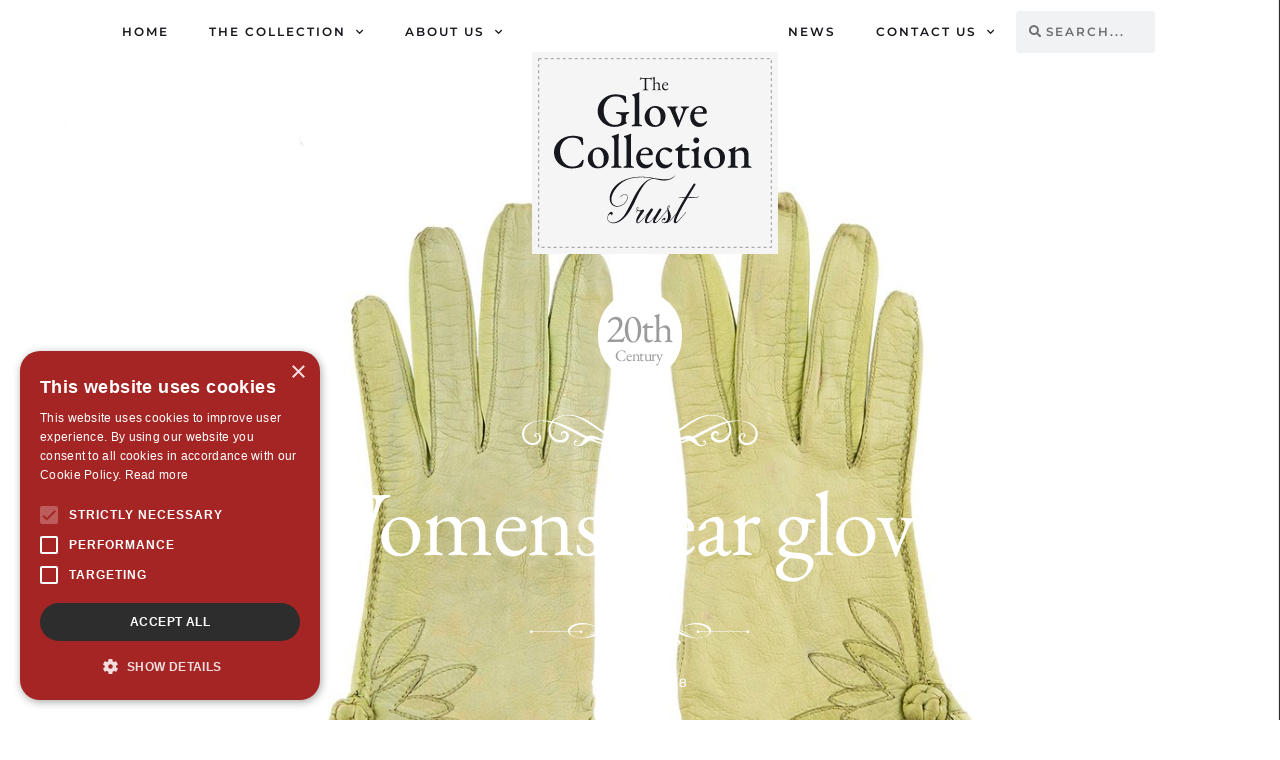

--- FILE ---
content_type: text/html; charset=UTF-8
request_url: https://theglovecollection.uk/gloves/gct-2017-138/
body_size: 28590
content:
<!DOCTYPE html>

<html lang="en-GB">

<head>
	<meta charset="UTF-8">
	<meta name="viewport" content="width=device-width, initial-scale=1">
	<link rel="profile" href="http://gmpg.org/xfn/11">
	<meta name='robots' content='index, follow, max-image-preview:large, max-snippet:-1, max-video-preview:-1' />
<script type="text/javascript" charset="UTF-8" data-cs-platform="wordpress" src="https://cdn.cookie-script.com/s/4f21bab2deec68f7e1a62cc0129faf62.js" id="cookie_script-js-with"></script>
	<!-- This site is optimized with the Yoast SEO plugin v26.7 - https://yoast.com/wordpress/plugins/seo/ -->
	<title>GCT 2017.138 - The Glove Collection Trust</title>
	<link rel="canonical" href="https://theglovecollection.uk/gloves/gct-2017-138/" />
	<meta property="og:locale" content="en_GB" />
	<meta property="og:type" content="article" />
	<meta property="og:title" content="GCT 2017.138 - The Glove Collection Trust" />
	<meta property="og:description" content="A pair of womenswear gloves, in pale lettuce-green leather; wrist length (button length 2 1/2), triangular inset at outside edge, applique in petal design and raised flower centre, outseams, Boulton thumb, quirks and fourchettes." />
	<meta property="og:url" content="https://theglovecollection.uk/gloves/gct-2017-138/" />
	<meta property="og:site_name" content="The Glove Collection Trust" />
	<meta property="article:modified_time" content="2021-02-06T14:19:34+00:00" />
	<meta property="og:image" content="https://theglovecollection.uk/wp-content/uploads/2020/09/gct_2017_138-and-a.jpg" />
	<meta property="og:image:width" content="1440" />
	<meta property="og:image:height" content="1080" />
	<meta property="og:image:type" content="image/jpeg" />
	<meta name="twitter:card" content="summary_large_image" />
	<meta name="twitter:label1" content="Estimated reading time" />
	<meta name="twitter:data1" content="1 minute" />
	<script type="application/ld+json" class="yoast-schema-graph">{"@context":"https://schema.org","@graph":[{"@type":"WebPage","@id":"https://theglovecollection.uk/gloves/gct-2017-138/","url":"https://theglovecollection.uk/gloves/gct-2017-138/","name":"GCT 2017.138 - The Glove Collection Trust","isPartOf":{"@id":"https://theglovecollection.uk/#website"},"primaryImageOfPage":{"@id":"https://theglovecollection.uk/gloves/gct-2017-138/#primaryimage"},"image":{"@id":"https://theglovecollection.uk/gloves/gct-2017-138/#primaryimage"},"thumbnailUrl":"https://theglovecollection.uk/wp-content/uploads/2020/09/gct_2017_138-and-a.jpg","datePublished":"2020-10-12T15:30:51+00:00","dateModified":"2021-02-06T14:19:34+00:00","breadcrumb":{"@id":"https://theglovecollection.uk/gloves/gct-2017-138/#breadcrumb"},"inLanguage":"en-GB","potentialAction":[{"@type":"ReadAction","target":["https://theglovecollection.uk/gloves/gct-2017-138/"]}]},{"@type":"ImageObject","inLanguage":"en-GB","@id":"https://theglovecollection.uk/gloves/gct-2017-138/#primaryimage","url":"https://theglovecollection.uk/wp-content/uploads/2020/09/gct_2017_138-and-a.jpg","contentUrl":"https://theglovecollection.uk/wp-content/uploads/2020/09/gct_2017_138-and-a.jpg","width":1440,"height":1080},{"@type":"BreadcrumbList","@id":"https://theglovecollection.uk/gloves/gct-2017-138/#breadcrumb","itemListElement":[{"@type":"ListItem","position":1,"name":"Home","item":"https://theglovecollection.uk/"},{"@type":"ListItem","position":2,"name":"Gloves","item":"https://theglovecollection.uk/our-collection/"},{"@type":"ListItem","position":3,"name":"GCT 2017.138"}]},{"@type":"WebSite","@id":"https://theglovecollection.uk/#website","url":"https://theglovecollection.uk/","name":"The Glove Collection Trust","description":"The finest collection of historic and modern gloves","publisher":{"@id":"https://theglovecollection.uk/#organization"},"potentialAction":[{"@type":"SearchAction","target":{"@type":"EntryPoint","urlTemplate":"https://theglovecollection.uk/?s={search_term_string}"},"query-input":{"@type":"PropertyValueSpecification","valueRequired":true,"valueName":"search_term_string"}}],"inLanguage":"en-GB"},{"@type":"Organization","@id":"https://theglovecollection.uk/#organization","name":"The Glove Collection Trust","url":"https://theglovecollection.uk/","logo":{"@type":"ImageObject","inLanguage":"en-GB","@id":"https://theglovecollection.uk/#/schema/logo/image/","url":"https://theglovecollection.uk/wp-content/uploads/2020/07/GloveCollectionTrustLogo.svg","contentUrl":"https://theglovecollection.uk/wp-content/uploads/2020/07/GloveCollectionTrustLogo.svg","width":246,"height":202,"caption":"The Glove Collection Trust"},"image":{"@id":"https://theglovecollection.uk/#/schema/logo/image/"}}]}</script>
	<!-- / Yoast SEO plugin. -->


<link rel='dns-prefetch' href='//www.googletagmanager.com' />
<link rel="alternate" type="application/rss+xml" title="The Glove Collection Trust &raquo; Feed" href="https://theglovecollection.uk/feed/" />
<link rel="alternate" title="oEmbed (JSON)" type="application/json+oembed" href="https://theglovecollection.uk/wp-json/oembed/1.0/embed?url=https%3A%2F%2Ftheglovecollection.uk%2Fgloves%2Fgct-2017-138%2F" />
<link rel="alternate" title="oEmbed (XML)" type="text/xml+oembed" href="https://theglovecollection.uk/wp-json/oembed/1.0/embed?url=https%3A%2F%2Ftheglovecollection.uk%2Fgloves%2Fgct-2017-138%2F&#038;format=xml" />
		<style class="wpbf-google-fonts">@font-face{font-family:'EB Garamond';font-style:normal;font-weight:500;font-display:swap;src:url(https://theglovecollection.uk/wp-content/fonts/eb-garamond/SlGUmQSNjdsmc35JDF1K5GR4SDktYw.woff2) format('woff2');unicode-range:U+0460-052F,U+1C80-1C88,U+20B4,U+2DE0-2DFF,U+A640-A69F,U+FE2E-FE2F;}@font-face{font-family:'EB Garamond';font-style:normal;font-weight:500;font-display:swap;src:url(https://theglovecollection.uk/wp-content/fonts/eb-garamond/SlGUmQSNjdsmc35JDF1K5GRxSDktYw.woff2) format('woff2');unicode-range:U+0301,U+0400-045F,U+0490-0491,U+04B0-04B1,U+2116;}@font-face{font-family:'EB Garamond';font-style:normal;font-weight:500;font-display:swap;src:url(https://theglovecollection.uk/wp-content/fonts/eb-garamond/SlGUmQSNjdsmc35JDF1K5GR5SDktYw.woff2) format('woff2');unicode-range:U+1F00-1FFF;}@font-face{font-family:'EB Garamond';font-style:normal;font-weight:500;font-display:swap;src:url(https://theglovecollection.uk/wp-content/fonts/eb-garamond/SlGUmQSNjdsmc35JDF1K5GR2SDktYw.woff2) format('woff2');unicode-range:U+0370-0377,U+037A-037F,U+0384-038A,U+038C,U+038E-03A1,U+03A3-03FF;}@font-face{font-family:'EB Garamond';font-style:normal;font-weight:500;font-display:swap;src:url(https://theglovecollection.uk/wp-content/fonts/eb-garamond/SlGUmQSNjdsmc35JDF1K5GR6SDktYw.woff2) format('woff2');unicode-range:U+0102-0103,U+0110-0111,U+0128-0129,U+0168-0169,U+01A0-01A1,U+01AF-01B0,U+0300-0301,U+0303-0304,U+0308-0309,U+0323,U+0329,U+1EA0-1EF9,U+20AB;}@font-face{font-family:'EB Garamond';font-style:normal;font-weight:500;font-display:swap;src:url(https://theglovecollection.uk/wp-content/fonts/eb-garamond/SlGUmQSNjdsmc35JDF1K5GR7SDktYw.woff2) format('woff2');unicode-range:U+0100-02AF,U+0304,U+0308,U+0329,U+1E00-1E9F,U+1EF2-1EFF,U+2020,U+20A0-20AB,U+20AD-20C0,U+2113,U+2C60-2C7F,U+A720-A7FF;}@font-face{font-family:'EB Garamond';font-style:normal;font-weight:500;font-display:swap;src:url(https://theglovecollection.uk/wp-content/fonts/eb-garamond/SlGUmQSNjdsmc35JDF1K5GR1SDk.woff2) format('woff2');unicode-range:U+0000-00FF,U+0131,U+0152-0153,U+02BB-02BC,U+02C6,U+02DA,U+02DC,U+0304,U+0308,U+0329,U+2000-206F,U+2074,U+20AC,U+2122,U+2191,U+2193,U+2212,U+2215,U+FEFF,U+FFFD;}@font-face{font-family:'EB Garamond';font-style:normal;font-weight:700;font-display:swap;src:url(https://theglovecollection.uk/wp-content/fonts/eb-garamond/SlGUmQSNjdsmc35JDF1K5GR4SDktYw.woff2) format('woff2');unicode-range:U+0460-052F,U+1C80-1C88,U+20B4,U+2DE0-2DFF,U+A640-A69F,U+FE2E-FE2F;}@font-face{font-family:'EB Garamond';font-style:normal;font-weight:700;font-display:swap;src:url(https://theglovecollection.uk/wp-content/fonts/eb-garamond/SlGUmQSNjdsmc35JDF1K5GRxSDktYw.woff2) format('woff2');unicode-range:U+0301,U+0400-045F,U+0490-0491,U+04B0-04B1,U+2116;}@font-face{font-family:'EB Garamond';font-style:normal;font-weight:700;font-display:swap;src:url(https://theglovecollection.uk/wp-content/fonts/eb-garamond/SlGUmQSNjdsmc35JDF1K5GR5SDktYw.woff2) format('woff2');unicode-range:U+1F00-1FFF;}@font-face{font-family:'EB Garamond';font-style:normal;font-weight:700;font-display:swap;src:url(https://theglovecollection.uk/wp-content/fonts/eb-garamond/SlGUmQSNjdsmc35JDF1K5GR2SDktYw.woff2) format('woff2');unicode-range:U+0370-0377,U+037A-037F,U+0384-038A,U+038C,U+038E-03A1,U+03A3-03FF;}@font-face{font-family:'EB Garamond';font-style:normal;font-weight:700;font-display:swap;src:url(https://theglovecollection.uk/wp-content/fonts/eb-garamond/SlGUmQSNjdsmc35JDF1K5GR6SDktYw.woff2) format('woff2');unicode-range:U+0102-0103,U+0110-0111,U+0128-0129,U+0168-0169,U+01A0-01A1,U+01AF-01B0,U+0300-0301,U+0303-0304,U+0308-0309,U+0323,U+0329,U+1EA0-1EF9,U+20AB;}@font-face{font-family:'EB Garamond';font-style:normal;font-weight:700;font-display:swap;src:url(https://theglovecollection.uk/wp-content/fonts/eb-garamond/SlGUmQSNjdsmc35JDF1K5GR7SDktYw.woff2) format('woff2');unicode-range:U+0100-02AF,U+0304,U+0308,U+0329,U+1E00-1E9F,U+1EF2-1EFF,U+2020,U+20A0-20AB,U+20AD-20C0,U+2113,U+2C60-2C7F,U+A720-A7FF;}@font-face{font-family:'EB Garamond';font-style:normal;font-weight:700;font-display:swap;src:url(https://theglovecollection.uk/wp-content/fonts/eb-garamond/SlGUmQSNjdsmc35JDF1K5GR1SDk.woff2) format('woff2');unicode-range:U+0000-00FF,U+0131,U+0152-0153,U+02BB-02BC,U+02C6,U+02DA,U+02DC,U+0304,U+0308,U+0329,U+2000-206F,U+2074,U+20AC,U+2122,U+2191,U+2193,U+2212,U+2215,U+FEFF,U+FFFD;}@font-face{font-family:'Montserrat';font-style:normal;font-weight:500;font-display:swap;src:url(https://theglovecollection.uk/wp-content/fonts/montserrat/JTUHjIg1_i6t8kCHKm4532VJOt5-QNFgpCtZ6Hw0aXpsog.woff2) format('woff2');unicode-range:U+0460-052F,U+1C80-1C88,U+20B4,U+2DE0-2DFF,U+A640-A69F,U+FE2E-FE2F;}@font-face{font-family:'Montserrat';font-style:normal;font-weight:500;font-display:swap;src:url(https://theglovecollection.uk/wp-content/fonts/montserrat/JTUHjIg1_i6t8kCHKm4532VJOt5-QNFgpCtZ6Hw9aXpsog.woff2) format('woff2');unicode-range:U+0301,U+0400-045F,U+0490-0491,U+04B0-04B1,U+2116;}@font-face{font-family:'Montserrat';font-style:normal;font-weight:500;font-display:swap;src:url(https://theglovecollection.uk/wp-content/fonts/montserrat/JTUHjIg1_i6t8kCHKm4532VJOt5-QNFgpCtZ6Hw2aXpsog.woff2) format('woff2');unicode-range:U+0102-0103,U+0110-0111,U+0128-0129,U+0168-0169,U+01A0-01A1,U+01AF-01B0,U+0300-0301,U+0303-0304,U+0308-0309,U+0323,U+0329,U+1EA0-1EF9,U+20AB;}@font-face{font-family:'Montserrat';font-style:normal;font-weight:500;font-display:swap;src:url(https://theglovecollection.uk/wp-content/fonts/montserrat/JTUHjIg1_i6t8kCHKm4532VJOt5-QNFgpCtZ6Hw3aXpsog.woff2) format('woff2');unicode-range:U+0100-02AF,U+0304,U+0308,U+0329,U+1E00-1E9F,U+1EF2-1EFF,U+2020,U+20A0-20AB,U+20AD-20C0,U+2113,U+2C60-2C7F,U+A720-A7FF;}@font-face{font-family:'Montserrat';font-style:normal;font-weight:500;font-display:swap;src:url(https://theglovecollection.uk/wp-content/fonts/montserrat/JTUHjIg1_i6t8kCHKm4532VJOt5-QNFgpCtZ6Hw5aXo.woff2) format('woff2');unicode-range:U+0000-00FF,U+0131,U+0152-0153,U+02BB-02BC,U+02C6,U+02DA,U+02DC,U+0304,U+0308,U+0329,U+2000-206F,U+2074,U+20AC,U+2122,U+2191,U+2193,U+2212,U+2215,U+FEFF,U+FFFD;}</style>
		<style id='wp-img-auto-sizes-contain-inline-css'>
img:is([sizes=auto i],[sizes^="auto," i]){contain-intrinsic-size:3000px 1500px}
/*# sourceURL=wp-img-auto-sizes-contain-inline-css */
</style>
<style id='wp-emoji-styles-inline-css'>

	img.wp-smiley, img.emoji {
		display: inline !important;
		border: none !important;
		box-shadow: none !important;
		height: 1em !important;
		width: 1em !important;
		margin: 0 0.07em !important;
		vertical-align: -0.1em !important;
		background: none !important;
		padding: 0 !important;
	}
/*# sourceURL=wp-emoji-styles-inline-css */
</style>
<link rel='stylesheet' id='wp-block-library-css' href='https://theglovecollection.uk/wp-includes/css/dist/block-library/style.min.css?ver=6.9' media='all' />
<style id='global-styles-inline-css'>
:root{--wp--preset--aspect-ratio--square: 1;--wp--preset--aspect-ratio--4-3: 4/3;--wp--preset--aspect-ratio--3-4: 3/4;--wp--preset--aspect-ratio--3-2: 3/2;--wp--preset--aspect-ratio--2-3: 2/3;--wp--preset--aspect-ratio--16-9: 16/9;--wp--preset--aspect-ratio--9-16: 9/16;--wp--preset--color--black: #000000;--wp--preset--color--cyan-bluish-gray: #abb8c3;--wp--preset--color--white: #ffffff;--wp--preset--color--pale-pink: #f78da7;--wp--preset--color--vivid-red: #cf2e2e;--wp--preset--color--luminous-vivid-orange: #ff6900;--wp--preset--color--luminous-vivid-amber: #fcb900;--wp--preset--color--light-green-cyan: #7bdcb5;--wp--preset--color--vivid-green-cyan: #00d084;--wp--preset--color--pale-cyan-blue: #8ed1fc;--wp--preset--color--vivid-cyan-blue: #0693e3;--wp--preset--color--vivid-purple: #9b51e0;--wp--preset--gradient--vivid-cyan-blue-to-vivid-purple: linear-gradient(135deg,rgb(6,147,227) 0%,rgb(155,81,224) 100%);--wp--preset--gradient--light-green-cyan-to-vivid-green-cyan: linear-gradient(135deg,rgb(122,220,180) 0%,rgb(0,208,130) 100%);--wp--preset--gradient--luminous-vivid-amber-to-luminous-vivid-orange: linear-gradient(135deg,rgb(252,185,0) 0%,rgb(255,105,0) 100%);--wp--preset--gradient--luminous-vivid-orange-to-vivid-red: linear-gradient(135deg,rgb(255,105,0) 0%,rgb(207,46,46) 100%);--wp--preset--gradient--very-light-gray-to-cyan-bluish-gray: linear-gradient(135deg,rgb(238,238,238) 0%,rgb(169,184,195) 100%);--wp--preset--gradient--cool-to-warm-spectrum: linear-gradient(135deg,rgb(74,234,220) 0%,rgb(151,120,209) 20%,rgb(207,42,186) 40%,rgb(238,44,130) 60%,rgb(251,105,98) 80%,rgb(254,248,76) 100%);--wp--preset--gradient--blush-light-purple: linear-gradient(135deg,rgb(255,206,236) 0%,rgb(152,150,240) 100%);--wp--preset--gradient--blush-bordeaux: linear-gradient(135deg,rgb(254,205,165) 0%,rgb(254,45,45) 50%,rgb(107,0,62) 100%);--wp--preset--gradient--luminous-dusk: linear-gradient(135deg,rgb(255,203,112) 0%,rgb(199,81,192) 50%,rgb(65,88,208) 100%);--wp--preset--gradient--pale-ocean: linear-gradient(135deg,rgb(255,245,203) 0%,rgb(182,227,212) 50%,rgb(51,167,181) 100%);--wp--preset--gradient--electric-grass: linear-gradient(135deg,rgb(202,248,128) 0%,rgb(113,206,126) 100%);--wp--preset--gradient--midnight: linear-gradient(135deg,rgb(2,3,129) 0%,rgb(40,116,252) 100%);--wp--preset--font-size--small: 14px;--wp--preset--font-size--medium: 20px;--wp--preset--font-size--large: 20px;--wp--preset--font-size--x-large: 42px;--wp--preset--font-size--tiny: 12px;--wp--preset--font-size--regular: 16px;--wp--preset--font-size--larger: 32px;--wp--preset--font-size--extra: 44px;--wp--preset--spacing--20: 0.44rem;--wp--preset--spacing--30: 0.67rem;--wp--preset--spacing--40: 1rem;--wp--preset--spacing--50: 1.5rem;--wp--preset--spacing--60: 2.25rem;--wp--preset--spacing--70: 3.38rem;--wp--preset--spacing--80: 5.06rem;--wp--preset--shadow--natural: 6px 6px 9px rgba(0, 0, 0, 0.2);--wp--preset--shadow--deep: 12px 12px 50px rgba(0, 0, 0, 0.4);--wp--preset--shadow--sharp: 6px 6px 0px rgba(0, 0, 0, 0.2);--wp--preset--shadow--outlined: 6px 6px 0px -3px rgb(255, 255, 255), 6px 6px rgb(0, 0, 0);--wp--preset--shadow--crisp: 6px 6px 0px rgb(0, 0, 0);}:root { --wp--style--global--content-size: 1000px;--wp--style--global--wide-size: 1400px; }:where(body) { margin: 0; }.wp-site-blocks > .alignleft { float: left; margin-right: 2em; }.wp-site-blocks > .alignright { float: right; margin-left: 2em; }.wp-site-blocks > .aligncenter { justify-content: center; margin-left: auto; margin-right: auto; }:where(.wp-site-blocks) > * { margin-block-start: 24px; margin-block-end: 0; }:where(.wp-site-blocks) > :first-child { margin-block-start: 0; }:where(.wp-site-blocks) > :last-child { margin-block-end: 0; }:root { --wp--style--block-gap: 24px; }:root :where(.is-layout-flow) > :first-child{margin-block-start: 0;}:root :where(.is-layout-flow) > :last-child{margin-block-end: 0;}:root :where(.is-layout-flow) > *{margin-block-start: 24px;margin-block-end: 0;}:root :where(.is-layout-constrained) > :first-child{margin-block-start: 0;}:root :where(.is-layout-constrained) > :last-child{margin-block-end: 0;}:root :where(.is-layout-constrained) > *{margin-block-start: 24px;margin-block-end: 0;}:root :where(.is-layout-flex){gap: 24px;}:root :where(.is-layout-grid){gap: 24px;}.is-layout-flow > .alignleft{float: left;margin-inline-start: 0;margin-inline-end: 2em;}.is-layout-flow > .alignright{float: right;margin-inline-start: 2em;margin-inline-end: 0;}.is-layout-flow > .aligncenter{margin-left: auto !important;margin-right: auto !important;}.is-layout-constrained > .alignleft{float: left;margin-inline-start: 0;margin-inline-end: 2em;}.is-layout-constrained > .alignright{float: right;margin-inline-start: 2em;margin-inline-end: 0;}.is-layout-constrained > .aligncenter{margin-left: auto !important;margin-right: auto !important;}.is-layout-constrained > :where(:not(.alignleft):not(.alignright):not(.alignfull)){max-width: var(--wp--style--global--content-size);margin-left: auto !important;margin-right: auto !important;}.is-layout-constrained > .alignwide{max-width: var(--wp--style--global--wide-size);}body .is-layout-flex{display: flex;}.is-layout-flex{flex-wrap: wrap;align-items: center;}.is-layout-flex > :is(*, div){margin: 0;}body .is-layout-grid{display: grid;}.is-layout-grid > :is(*, div){margin: 0;}body{padding-top: 0px;padding-right: 0px;padding-bottom: 0px;padding-left: 0px;}a:where(:not(.wp-element-button)){text-decoration: underline;}:root :where(.wp-element-button, .wp-block-button__link){background-color: #32373c;border-width: 0;color: #fff;font-family: inherit;font-size: inherit;font-style: inherit;font-weight: inherit;letter-spacing: inherit;line-height: inherit;padding-top: calc(0.667em + 2px);padding-right: calc(1.333em + 2px);padding-bottom: calc(0.667em + 2px);padding-left: calc(1.333em + 2px);text-decoration: none;text-transform: inherit;}.has-black-color{color: var(--wp--preset--color--black) !important;}.has-cyan-bluish-gray-color{color: var(--wp--preset--color--cyan-bluish-gray) !important;}.has-white-color{color: var(--wp--preset--color--white) !important;}.has-pale-pink-color{color: var(--wp--preset--color--pale-pink) !important;}.has-vivid-red-color{color: var(--wp--preset--color--vivid-red) !important;}.has-luminous-vivid-orange-color{color: var(--wp--preset--color--luminous-vivid-orange) !important;}.has-luminous-vivid-amber-color{color: var(--wp--preset--color--luminous-vivid-amber) !important;}.has-light-green-cyan-color{color: var(--wp--preset--color--light-green-cyan) !important;}.has-vivid-green-cyan-color{color: var(--wp--preset--color--vivid-green-cyan) !important;}.has-pale-cyan-blue-color{color: var(--wp--preset--color--pale-cyan-blue) !important;}.has-vivid-cyan-blue-color{color: var(--wp--preset--color--vivid-cyan-blue) !important;}.has-vivid-purple-color{color: var(--wp--preset--color--vivid-purple) !important;}.has-black-background-color{background-color: var(--wp--preset--color--black) !important;}.has-cyan-bluish-gray-background-color{background-color: var(--wp--preset--color--cyan-bluish-gray) !important;}.has-white-background-color{background-color: var(--wp--preset--color--white) !important;}.has-pale-pink-background-color{background-color: var(--wp--preset--color--pale-pink) !important;}.has-vivid-red-background-color{background-color: var(--wp--preset--color--vivid-red) !important;}.has-luminous-vivid-orange-background-color{background-color: var(--wp--preset--color--luminous-vivid-orange) !important;}.has-luminous-vivid-amber-background-color{background-color: var(--wp--preset--color--luminous-vivid-amber) !important;}.has-light-green-cyan-background-color{background-color: var(--wp--preset--color--light-green-cyan) !important;}.has-vivid-green-cyan-background-color{background-color: var(--wp--preset--color--vivid-green-cyan) !important;}.has-pale-cyan-blue-background-color{background-color: var(--wp--preset--color--pale-cyan-blue) !important;}.has-vivid-cyan-blue-background-color{background-color: var(--wp--preset--color--vivid-cyan-blue) !important;}.has-vivid-purple-background-color{background-color: var(--wp--preset--color--vivid-purple) !important;}.has-black-border-color{border-color: var(--wp--preset--color--black) !important;}.has-cyan-bluish-gray-border-color{border-color: var(--wp--preset--color--cyan-bluish-gray) !important;}.has-white-border-color{border-color: var(--wp--preset--color--white) !important;}.has-pale-pink-border-color{border-color: var(--wp--preset--color--pale-pink) !important;}.has-vivid-red-border-color{border-color: var(--wp--preset--color--vivid-red) !important;}.has-luminous-vivid-orange-border-color{border-color: var(--wp--preset--color--luminous-vivid-orange) !important;}.has-luminous-vivid-amber-border-color{border-color: var(--wp--preset--color--luminous-vivid-amber) !important;}.has-light-green-cyan-border-color{border-color: var(--wp--preset--color--light-green-cyan) !important;}.has-vivid-green-cyan-border-color{border-color: var(--wp--preset--color--vivid-green-cyan) !important;}.has-pale-cyan-blue-border-color{border-color: var(--wp--preset--color--pale-cyan-blue) !important;}.has-vivid-cyan-blue-border-color{border-color: var(--wp--preset--color--vivid-cyan-blue) !important;}.has-vivid-purple-border-color{border-color: var(--wp--preset--color--vivid-purple) !important;}.has-vivid-cyan-blue-to-vivid-purple-gradient-background{background: var(--wp--preset--gradient--vivid-cyan-blue-to-vivid-purple) !important;}.has-light-green-cyan-to-vivid-green-cyan-gradient-background{background: var(--wp--preset--gradient--light-green-cyan-to-vivid-green-cyan) !important;}.has-luminous-vivid-amber-to-luminous-vivid-orange-gradient-background{background: var(--wp--preset--gradient--luminous-vivid-amber-to-luminous-vivid-orange) !important;}.has-luminous-vivid-orange-to-vivid-red-gradient-background{background: var(--wp--preset--gradient--luminous-vivid-orange-to-vivid-red) !important;}.has-very-light-gray-to-cyan-bluish-gray-gradient-background{background: var(--wp--preset--gradient--very-light-gray-to-cyan-bluish-gray) !important;}.has-cool-to-warm-spectrum-gradient-background{background: var(--wp--preset--gradient--cool-to-warm-spectrum) !important;}.has-blush-light-purple-gradient-background{background: var(--wp--preset--gradient--blush-light-purple) !important;}.has-blush-bordeaux-gradient-background{background: var(--wp--preset--gradient--blush-bordeaux) !important;}.has-luminous-dusk-gradient-background{background: var(--wp--preset--gradient--luminous-dusk) !important;}.has-pale-ocean-gradient-background{background: var(--wp--preset--gradient--pale-ocean) !important;}.has-electric-grass-gradient-background{background: var(--wp--preset--gradient--electric-grass) !important;}.has-midnight-gradient-background{background: var(--wp--preset--gradient--midnight) !important;}.has-small-font-size{font-size: var(--wp--preset--font-size--small) !important;}.has-medium-font-size{font-size: var(--wp--preset--font-size--medium) !important;}.has-large-font-size{font-size: var(--wp--preset--font-size--large) !important;}.has-x-large-font-size{font-size: var(--wp--preset--font-size--x-large) !important;}.has-tiny-font-size{font-size: var(--wp--preset--font-size--tiny) !important;}.has-regular-font-size{font-size: var(--wp--preset--font-size--regular) !important;}.has-larger-font-size{font-size: var(--wp--preset--font-size--larger) !important;}.has-extra-font-size{font-size: var(--wp--preset--font-size--extra) !important;}
:root :where(.wp-block-pullquote){font-size: 1.5em;line-height: 1.6;}
/*# sourceURL=global-styles-inline-css */
</style>
<link rel='stylesheet' id='eae-css-css' href='https://theglovecollection.uk/wp-content/plugins/addon-elements-for-elementor-page-builder/assets/css/eae.min.css?ver=1.14.4' media='all' />
<link rel='stylesheet' id='eae-peel-css-css' href='https://theglovecollection.uk/wp-content/plugins/addon-elements-for-elementor-page-builder/assets/lib/peel/peel.css?ver=1.14.4' media='all' />
<link rel='stylesheet' id='wpbf-icon-font-css' href='https://theglovecollection.uk/wp-content/themes/page-builder-framework/css/min/iconfont-min.css?ver=2.11.8' media='all' />
<link rel='stylesheet' id='wpbf-style-css' href='https://theglovecollection.uk/wp-content/themes/page-builder-framework/css/min/style-min.css?ver=2.11.8' media='all' />
<style id='wpbf-style-inline-css'>
body,button,input,optgroup,select,textarea,h1,h2,h3,h4,h5,h6{font-family:"EB Garamond";font-weight:500;font-style:normal;}body{color:#17181e;}.wpbf-menu,.wpbf-mobile-menu{font-family:Montserrat;font-weight:500;font-style:normal;}h1,h2,h3,h4,h5,h6{font-family:"EB Garamond";font-weight:500;font-style:normal;}h2{font-family:"EB Garamond";font-weight:500;font-style:normal;}h3{font-family:"EB Garamond";font-weight:500;font-style:normal;}h4{font-family:"EB Garamond";font-weight:700;font-style:normal;}.wpbf-archive-content .wpbf-post{text-align:left;}.wpbf-logo img,.wpbf-mobile-logo img{width:175px;}.wpbf-nav-wrapper{padding-top:16px;padding-bottom:16px;}.wpbf-navigation:not(.wpbf-navigation-transparent):not(.wpbf-navigation-active){background-color:#ffffff;}
/*# sourceURL=wpbf-style-inline-css */
</style>
<link rel='stylesheet' id='wpbf-responsive-css' href='https://theglovecollection.uk/wp-content/themes/page-builder-framework/css/min/responsive-min.css?ver=2.11.8' media='all' />
<link rel='stylesheet' id='elementor-frontend-css' href='https://theglovecollection.uk/wp-content/plugins/elementor/assets/css/frontend.min.css?ver=3.34.1' media='all' />
<style id='elementor-frontend-inline-css'>
.elementor-2414 .elementor-element.elementor-element-5d070b4:not(.elementor-motion-effects-element-type-background), .elementor-2414 .elementor-element.elementor-element-5d070b4 > .elementor-motion-effects-container > .elementor-motion-effects-layer{background-image:url("https://theglovecollection.uk/wp-content/uploads/2020/09/gct_2017_138-and-a.jpg");}
/*# sourceURL=elementor-frontend-inline-css */
</style>
<link rel='stylesheet' id='widget-nav-menu-css' href='https://theglovecollection.uk/wp-content/plugins/elementor-pro/assets/css/widget-nav-menu.min.css?ver=3.34.0' media='all' />
<link rel='stylesheet' id='widget-image-css' href='https://theglovecollection.uk/wp-content/plugins/elementor/assets/css/widget-image.min.css?ver=3.34.1' media='all' />
<link rel='stylesheet' id='widget-search-form-css' href='https://theglovecollection.uk/wp-content/plugins/elementor-pro/assets/css/widget-search-form.min.css?ver=3.34.0' media='all' />
<link rel='stylesheet' id='elementor-icons-shared-0-css' href='https://theglovecollection.uk/wp-content/plugins/elementor/assets/lib/font-awesome/css/fontawesome.min.css?ver=5.15.3' media='all' />
<link rel='stylesheet' id='elementor-icons-fa-solid-css' href='https://theglovecollection.uk/wp-content/plugins/elementor/assets/lib/font-awesome/css/solid.min.css?ver=5.15.3' media='all' />
<link rel='stylesheet' id='widget-divider-css' href='https://theglovecollection.uk/wp-content/plugins/elementor/assets/css/widget-divider.min.css?ver=3.34.1' media='all' />
<link rel='stylesheet' id='widget-heading-css' href='https://theglovecollection.uk/wp-content/plugins/elementor/assets/css/widget-heading.min.css?ver=3.34.1' media='all' />
<link rel='stylesheet' id='e-motion-fx-css' href='https://theglovecollection.uk/wp-content/plugins/elementor-pro/assets/css/modules/motion-fx.min.css?ver=3.34.0' media='all' />
<link rel='stylesheet' id='swiper-css' href='https://theglovecollection.uk/wp-content/plugins/elementor/assets/lib/swiper/v8/css/swiper.min.css?ver=8.4.5' media='all' />
<link rel='stylesheet' id='e-swiper-css' href='https://theglovecollection.uk/wp-content/plugins/elementor/assets/css/conditionals/e-swiper.min.css?ver=3.34.1' media='all' />
<link rel='stylesheet' id='widget-gallery-css' href='https://theglovecollection.uk/wp-content/plugins/elementor-pro/assets/css/widget-gallery.min.css?ver=3.34.0' media='all' />
<link rel='stylesheet' id='elementor-gallery-css' href='https://theglovecollection.uk/wp-content/plugins/elementor/assets/lib/e-gallery/css/e-gallery.min.css?ver=1.2.0' media='all' />
<link rel='stylesheet' id='e-transitions-css' href='https://theglovecollection.uk/wp-content/plugins/elementor-pro/assets/css/conditionals/transitions.min.css?ver=3.34.0' media='all' />
<link rel='stylesheet' id='elementor-icons-css' href='https://theglovecollection.uk/wp-content/plugins/elementor/assets/lib/eicons/css/elementor-icons.min.css?ver=5.45.0' media='all' />
<link rel='stylesheet' id='elementor-post-2378-css' href='https://theglovecollection.uk/wp-content/uploads/elementor/css/post-2378.css?ver=1768435499' media='all' />
<link rel='stylesheet' id='elementor-post-2387-css' href='https://theglovecollection.uk/wp-content/uploads/elementor/css/post-2387.css?ver=1768435499' media='all' />
<link rel='stylesheet' id='elementor-post-2412-css' href='https://theglovecollection.uk/wp-content/uploads/elementor/css/post-2412.css?ver=1768435499' media='all' />
<link rel='stylesheet' id='elementor-post-2414-css' href='https://theglovecollection.uk/wp-content/uploads/elementor/css/post-2414.css?ver=1768435499' media='all' />
<link rel='stylesheet' id='wpbf-style-child-css' href='https://theglovecollection.uk/wp-content/themes/page-builder-framework-child/style.css?ver=1.2' media='all' />
<link rel='stylesheet' id='elementor-gf-local-ebgaramond-css' href='https://theglovecollection.uk/wp-content/uploads/elementor/google-fonts/css/ebgaramond.css?ver=1742517724' media='all' />
<link rel='stylesheet' id='elementor-gf-local-roboto-css' href='https://theglovecollection.uk/wp-content/uploads/elementor/google-fonts/css/roboto.css?ver=1742517736' media='all' />
<link rel='stylesheet' id='elementor-gf-local-montserrat-css' href='https://theglovecollection.uk/wp-content/uploads/elementor/google-fonts/css/montserrat.css?ver=1742517741' media='all' />
<script src="https://theglovecollection.uk/wp-content/plugins/addon-elements-for-elementor-page-builder/assets/js/iconHelper.js?ver=1.0" id="eae-iconHelper-js"></script>
<script id="jquery-core-js-extra">
var pp = {"ajax_url":"https://theglovecollection.uk/wp-admin/admin-ajax.php"};
//# sourceURL=jquery-core-js-extra
</script>
<script src="https://theglovecollection.uk/wp-includes/js/jquery/jquery.min.js?ver=3.7.1" id="jquery-core-js"></script>
<script src="https://theglovecollection.uk/wp-includes/js/jquery/jquery-migrate.min.js?ver=3.4.1" id="jquery-migrate-js"></script>
<script id="misha_scripts-js-extra">
var misha_loadmore_params = {"ajaxurl":"https://theglovecollection.uk/wp-admin/admin-ajax.php","posts":"{\"page\":0,\"gloves\":\"gct-2017-138\",\"post_type\":\"gloves\",\"name\":\"gct-2017-138\",\"error\":\"\",\"m\":\"\",\"p\":0,\"post_parent\":\"\",\"subpost\":\"\",\"subpost_id\":\"\",\"attachment\":\"\",\"attachment_id\":0,\"pagename\":\"\",\"page_id\":0,\"second\":\"\",\"minute\":\"\",\"hour\":\"\",\"day\":0,\"monthnum\":0,\"year\":0,\"w\":0,\"category_name\":\"\",\"tag\":\"\",\"cat\":\"\",\"tag_id\":\"\",\"author\":\"\",\"author_name\":\"\",\"feed\":\"\",\"tb\":\"\",\"paged\":0,\"meta_key\":\"\",\"meta_value\":\"\",\"preview\":\"\",\"s\":\"\",\"sentence\":\"\",\"title\":\"\",\"fields\":\"all\",\"menu_order\":\"\",\"embed\":\"\",\"category__in\":[],\"category__not_in\":[],\"category__and\":[],\"post__in\":[],\"post__not_in\":[],\"post_name__in\":[],\"tag__in\":[],\"tag__not_in\":[],\"tag__and\":[],\"tag_slug__in\":[],\"tag_slug__and\":[],\"post_parent__in\":[],\"post_parent__not_in\":[],\"author__in\":[],\"author__not_in\":[],\"search_columns\":[],\"orderby\":\"menu_order\",\"order\":\"ASC\",\"ignore_sticky_posts\":false,\"suppress_filters\":false,\"cache_results\":true,\"update_post_term_cache\":true,\"update_menu_item_cache\":false,\"lazy_load_term_meta\":true,\"update_post_meta_cache\":true,\"posts_per_page\":50,\"nopaging\":false,\"comments_per_page\":\"50\",\"no_found_rows\":false}","current_page":"1","max_page":"0"};
//# sourceURL=misha_scripts-js-extra
</script>
<script src="https://theglovecollection.uk/wp-content/themes/page-builder-framework-child/myloadmore.js?ver=6.9" id="misha_scripts-js"></script>

<!-- Google tag (gtag.js) snippet added by Site Kit -->
<!-- Google Analytics snippet added by Site Kit -->
<script src="https://www.googletagmanager.com/gtag/js?id=GT-NN6CDKB" id="google_gtagjs-js" async></script>
<script id="google_gtagjs-js-after">
window.dataLayer = window.dataLayer || [];function gtag(){dataLayer.push(arguments);}
gtag("set","linker",{"domains":["theglovecollection.uk"]});
gtag("js", new Date());
gtag("set", "developer_id.dZTNiMT", true);
gtag("config", "GT-NN6CDKB");
//# sourceURL=google_gtagjs-js-after
</script>
<link rel="https://api.w.org/" href="https://theglovecollection.uk/wp-json/" /><link rel="alternate" title="JSON" type="application/json" href="https://theglovecollection.uk/wp-json/wp/v2/gloves/19248" /><link rel="EditURI" type="application/rsd+xml" title="RSD" href="https://theglovecollection.uk/xmlrpc.php?rsd" />
<link rel='shortlink' href='https://theglovecollection.uk/?p=19248' />
<meta name="generator" content="Site Kit by Google 1.170.0" /><meta name="generator" content="Elementor 3.34.1; features: additional_custom_breakpoints; settings: css_print_method-external, google_font-enabled, font_display-auto">
			<style>
				.e-con.e-parent:nth-of-type(n+4):not(.e-lazyloaded):not(.e-no-lazyload),
				.e-con.e-parent:nth-of-type(n+4):not(.e-lazyloaded):not(.e-no-lazyload) * {
					background-image: none !important;
				}
				@media screen and (max-height: 1024px) {
					.e-con.e-parent:nth-of-type(n+3):not(.e-lazyloaded):not(.e-no-lazyload),
					.e-con.e-parent:nth-of-type(n+3):not(.e-lazyloaded):not(.e-no-lazyload) * {
						background-image: none !important;
					}
				}
				@media screen and (max-height: 640px) {
					.e-con.e-parent:nth-of-type(n+2):not(.e-lazyloaded):not(.e-no-lazyload),
					.e-con.e-parent:nth-of-type(n+2):not(.e-lazyloaded):not(.e-no-lazyload) * {
						background-image: none !important;
					}
				}
			</style>
			
<!-- Google Tag Manager snippet added by Site Kit -->
<script>
			( function( w, d, s, l, i ) {
				w[l] = w[l] || [];
				w[l].push( {'gtm.start': new Date().getTime(), event: 'gtm.js'} );
				var f = d.getElementsByTagName( s )[0],
					j = d.createElement( s ), dl = l != 'dataLayer' ? '&l=' + l : '';
				j.async = true;
				j.src = 'https://www.googletagmanager.com/gtm.js?id=' + i + dl;
				f.parentNode.insertBefore( j, f );
			} )( window, document, 'script', 'dataLayer', 'GTM-52722X4' );
			
</script>

<!-- End Google Tag Manager snippet added by Site Kit -->
<link rel="icon" href="https://theglovecollection.uk/wp-content/uploads/2020/10/cropped-FavIcon-32x32.png" sizes="32x32" />
<link rel="icon" href="https://theglovecollection.uk/wp-content/uploads/2020/10/cropped-FavIcon-192x192.png" sizes="192x192" />
<link rel="apple-touch-icon" href="https://theglovecollection.uk/wp-content/uploads/2020/10/cropped-FavIcon-180x180.png" />
<meta name="msapplication-TileImage" content="https://theglovecollection.uk/wp-content/uploads/2020/10/cropped-FavIcon-270x270.png" />
</head>

<body class="wp-singular gloves-template-default single single-gloves postid-19248 wp-custom-logo wp-theme-page-builder-framework wp-child-theme-page-builder-framework-child wpbf wpbf-gct-2017-138 wpbf-sidebar-right elementor-default elementor-template-full-width elementor-kit-2378 elementor-page-2414" itemscope="itemscope" itemtype="https://schema.org/WebPage">

	<a class="screen-reader-text skip-link" href="#content" title="Skip to content">Skip to content</a>

			<!-- Google Tag Manager (noscript) snippet added by Site Kit -->
		<noscript>
			<iframe src="https://www.googletagmanager.com/ns.html?id=GTM-52722X4" height="0" width="0" style="display:none;visibility:hidden"></iframe>
		</noscript>
		<!-- End Google Tag Manager (noscript) snippet added by Site Kit -->
		
	
	<div id="container" class="hfeed wpbf-page">

		
				<header data-elementor-type="header" data-elementor-id="2387" class="elementor elementor-2387 elementor-location-header" data-elementor-post-type="elementor_library">
					<header class="elementor-section elementor-top-section elementor-element elementor-element-71f91855 elementor-section-content-middle elementor-section-height-min-height elementor-section-full_width elementor-hidden-tablet elementor-hidden-phone elementor-section-height-default elementor-section-items-middle" data-id="71f91855" data-element_type="section" data-settings="{&quot;background_background&quot;:&quot;classic&quot;}">
						<div class="elementor-container elementor-column-gap-no">
					<div class="elementor-column elementor-col-25 elementor-top-column elementor-element elementor-element-470fea70" data-id="470fea70" data-element_type="column">
			<div class="elementor-widget-wrap elementor-element-populated">
						<div class="elementor-element elementor-element-38e47cf elementor-nav-menu__align-start elementor-nav-menu--stretch elementor-nav-menu--dropdown-tablet elementor-nav-menu__text-align-aside elementor-nav-menu--toggle elementor-nav-menu--burger elementor-widget elementor-widget-nav-menu" data-id="38e47cf" data-element_type="widget" data-settings="{&quot;full_width&quot;:&quot;stretch&quot;,&quot;submenu_icon&quot;:{&quot;value&quot;:&quot;&lt;i class=\&quot;fas fa-chevron-down\&quot; aria-hidden=\&quot;true\&quot;&gt;&lt;\/i&gt;&quot;,&quot;library&quot;:&quot;fa-solid&quot;},&quot;layout&quot;:&quot;horizontal&quot;,&quot;toggle&quot;:&quot;burger&quot;}" data-widget_type="nav-menu.default">
				<div class="elementor-widget-container">
								<nav aria-label="Menu" class="elementor-nav-menu--main elementor-nav-menu__container elementor-nav-menu--layout-horizontal e--pointer-overline e--animation-fade">
				<ul id="menu-1-38e47cf" class="elementor-nav-menu"><li class="menu-item menu-item-type-post_type menu-item-object-page menu-item-home menu-item-2381"><a href="https://theglovecollection.uk/" class="elementor-item">Home</a></li>
<li class="menu-item menu-item-type-custom menu-item-object-custom menu-item-has-children menu-item-2385"><a href="#" class="elementor-item elementor-item-anchor">The Collection</a>
<ul class="sub-menu elementor-nav-menu--dropdown">
	<li class="menu-item menu-item-type-custom menu-item-object-custom menu-item-19660"><a href="/our-collection/" class="elementor-sub-item">View the collection</a></li>
	<li class="menu-item menu-item-type-post_type menu-item-object-page menu-item-7185"><a href="https://theglovecollection.uk/access-to-the-collection/" class="elementor-sub-item">View the Gloves</a></li>
</ul>
</li>
<li class="menu-item menu-item-type-custom menu-item-object-custom menu-item-has-children menu-item-19661"><a href="#" class="elementor-item elementor-item-anchor">About Us</a>
<ul class="sub-menu elementor-nav-menu--dropdown">
	<li class="menu-item menu-item-type-post_type menu-item-object-page menu-item-2384"><a href="https://theglovecollection.uk/our-story/about-us/" class="elementor-sub-item">About the Trust</a></li>
	<li class="menu-item menu-item-type-post_type menu-item-object-page menu-item-2383"><a href="https://theglovecollection.uk/our-story/a-brief-history/" class="elementor-sub-item">A Brief History</a></li>
	<li class="menu-item menu-item-type-post_type menu-item-object-page menu-item-14803"><a href="https://theglovecollection.uk/our-story/biographies/" class="elementor-sub-item">Management of the Collection</a></li>
</ul>
</li>
</ul>			</nav>
					<div class="elementor-menu-toggle" role="button" tabindex="0" aria-label="Menu Toggle" aria-expanded="false">
			<i aria-hidden="true" role="presentation" class="elementor-menu-toggle__icon--open eicon-menu-bar"></i><i aria-hidden="true" role="presentation" class="elementor-menu-toggle__icon--close eicon-close"></i>		</div>
					<nav class="elementor-nav-menu--dropdown elementor-nav-menu__container" aria-hidden="true">
				<ul id="menu-2-38e47cf" class="elementor-nav-menu"><li class="menu-item menu-item-type-post_type menu-item-object-page menu-item-home menu-item-2381"><a href="https://theglovecollection.uk/" class="elementor-item" tabindex="-1">Home</a></li>
<li class="menu-item menu-item-type-custom menu-item-object-custom menu-item-has-children menu-item-2385"><a href="#" class="elementor-item elementor-item-anchor" tabindex="-1">The Collection</a>
<ul class="sub-menu elementor-nav-menu--dropdown">
	<li class="menu-item menu-item-type-custom menu-item-object-custom menu-item-19660"><a href="/our-collection/" class="elementor-sub-item" tabindex="-1">View the collection</a></li>
	<li class="menu-item menu-item-type-post_type menu-item-object-page menu-item-7185"><a href="https://theglovecollection.uk/access-to-the-collection/" class="elementor-sub-item" tabindex="-1">View the Gloves</a></li>
</ul>
</li>
<li class="menu-item menu-item-type-custom menu-item-object-custom menu-item-has-children menu-item-19661"><a href="#" class="elementor-item elementor-item-anchor" tabindex="-1">About Us</a>
<ul class="sub-menu elementor-nav-menu--dropdown">
	<li class="menu-item menu-item-type-post_type menu-item-object-page menu-item-2384"><a href="https://theglovecollection.uk/our-story/about-us/" class="elementor-sub-item" tabindex="-1">About the Trust</a></li>
	<li class="menu-item menu-item-type-post_type menu-item-object-page menu-item-2383"><a href="https://theglovecollection.uk/our-story/a-brief-history/" class="elementor-sub-item" tabindex="-1">A Brief History</a></li>
	<li class="menu-item menu-item-type-post_type menu-item-object-page menu-item-14803"><a href="https://theglovecollection.uk/our-story/biographies/" class="elementor-sub-item" tabindex="-1">Management of the Collection</a></li>
</ul>
</li>
</ul>			</nav>
						</div>
				</div>
					</div>
		</div>
				<div class="elementor-column elementor-col-25 elementor-top-column elementor-element elementor-element-5c0bb295" data-id="5c0bb295" data-element_type="column">
			<div class="elementor-widget-wrap elementor-element-populated">
						<div class="elementor-element elementor-element-7154a710 elementor-absolute elementor-widget elementor-widget-theme-site-logo elementor-widget-image" data-id="7154a710" data-element_type="widget" data-settings="{&quot;_position&quot;:&quot;absolute&quot;}" data-widget_type="theme-site-logo.default">
				<div class="elementor-widget-container">
											<a href="https://theglovecollection.uk">
			<img src="https://theglovecollection.uk/wp-content/uploads/2020/07/GloveCollectionTrustLogo.svg" title="GloveCollectionTrustLogo" alt="The Glove Collection trust" loading="lazy" />				</a>
											</div>
				</div>
					</div>
		</div>
				<div class="elementor-column elementor-col-25 elementor-top-column elementor-element elementor-element-8e78543" data-id="8e78543" data-element_type="column">
			<div class="elementor-widget-wrap elementor-element-populated">
						<div class="elementor-element elementor-element-df213a2 elementor-nav-menu__align-end elementor-nav-menu--stretch elementor-nav-menu--dropdown-tablet elementor-nav-menu__text-align-aside elementor-widget elementor-widget-nav-menu" data-id="df213a2" data-element_type="widget" data-settings="{&quot;full_width&quot;:&quot;stretch&quot;,&quot;submenu_icon&quot;:{&quot;value&quot;:&quot;&lt;i class=\&quot;fas fa-chevron-down\&quot; aria-hidden=\&quot;true\&quot;&gt;&lt;\/i&gt;&quot;,&quot;library&quot;:&quot;fa-solid&quot;},&quot;layout&quot;:&quot;horizontal&quot;}" data-widget_type="nav-menu.default">
				<div class="elementor-widget-container">
								<nav aria-label="Menu" class="elementor-nav-menu--main elementor-nav-menu__container elementor-nav-menu--layout-horizontal e--pointer-overline e--animation-fade">
				<ul id="menu-1-df213a2" class="elementor-nav-menu"><li class="menu-item menu-item-type-post_type menu-item-object-page menu-item-2388"><a href="https://theglovecollection.uk/news/" class="elementor-item">News</a></li>
<li class="menu-item menu-item-type-custom menu-item-object-custom menu-item-has-children menu-item-19662"><a href="#" class="elementor-item elementor-item-anchor">Contact Us</a>
<ul class="sub-menu elementor-nav-menu--dropdown">
	<li class="menu-item menu-item-type-post_type menu-item-object-page menu-item-14821"><a href="https://theglovecollection.uk/enquiries/" class="elementor-sub-item">Enquiries</a></li>
	<li class="menu-item menu-item-type-post_type menu-item-object-page menu-item-2386"><a href="https://theglovecollection.uk/find-us/" class="elementor-sub-item">Find Us</a></li>
</ul>
</li>
</ul>			</nav>
						<nav class="elementor-nav-menu--dropdown elementor-nav-menu__container" aria-hidden="true">
				<ul id="menu-2-df213a2" class="elementor-nav-menu"><li class="menu-item menu-item-type-post_type menu-item-object-page menu-item-2388"><a href="https://theglovecollection.uk/news/" class="elementor-item" tabindex="-1">News</a></li>
<li class="menu-item menu-item-type-custom menu-item-object-custom menu-item-has-children menu-item-19662"><a href="#" class="elementor-item elementor-item-anchor" tabindex="-1">Contact Us</a>
<ul class="sub-menu elementor-nav-menu--dropdown">
	<li class="menu-item menu-item-type-post_type menu-item-object-page menu-item-14821"><a href="https://theglovecollection.uk/enquiries/" class="elementor-sub-item" tabindex="-1">Enquiries</a></li>
	<li class="menu-item menu-item-type-post_type menu-item-object-page menu-item-2386"><a href="https://theglovecollection.uk/find-us/" class="elementor-sub-item" tabindex="-1">Find Us</a></li>
</ul>
</li>
</ul>			</nav>
						</div>
				</div>
					</div>
		</div>
				<div class="elementor-column elementor-col-25 elementor-top-column elementor-element elementor-element-724e85b5" data-id="724e85b5" data-element_type="column">
			<div class="elementor-widget-wrap elementor-element-populated">
						<div class="elementor-element elementor-element-3dad4e7 elementor-search-form--skin-minimal elementor-widget elementor-widget-search-form" data-id="3dad4e7" data-element_type="widget" data-settings="{&quot;skin&quot;:&quot;minimal&quot;}" data-widget_type="search-form.default">
				<div class="elementor-widget-container">
							<search role="search">
			<form class="elementor-search-form" action="https://theglovecollection.uk" method="get">
												<div class="elementor-search-form__container">
					<label class="elementor-screen-only" for="elementor-search-form-3dad4e7">Search</label>

											<div class="elementor-search-form__icon">
							<i aria-hidden="true" class="fas fa-search"></i>							<span class="elementor-screen-only">Search</span>
						</div>
					
					<input id="elementor-search-form-3dad4e7" placeholder="Search..." class="elementor-search-form__input" type="search" name="s" value="">
					
					
									</div>
			</form>
		</search>
						</div>
				</div>
					</div>
		</div>
					</div>
		</header>
				<header class="elementor-section elementor-top-section elementor-element elementor-element-e28c2cc elementor-section-content-middle elementor-section-height-min-height elementor-section-full_width elementor-hidden-desktop elementor-section-height-default elementor-section-items-middle" data-id="e28c2cc" data-element_type="section" data-settings="{&quot;background_background&quot;:&quot;classic&quot;}">
						<div class="elementor-container elementor-column-gap-no">
					<div class="elementor-column elementor-col-50 elementor-top-column elementor-element elementor-element-889fdff" data-id="889fdff" data-element_type="column">
			<div class="elementor-widget-wrap elementor-element-populated">
						<div class="elementor-element elementor-element-91218e9 elementor-nav-menu--stretch elementor-nav-menu--dropdown-tablet elementor-nav-menu__text-align-aside elementor-nav-menu--toggle elementor-nav-menu--burger elementor-widget elementor-widget-nav-menu" data-id="91218e9" data-element_type="widget" data-settings="{&quot;full_width&quot;:&quot;stretch&quot;,&quot;layout&quot;:&quot;horizontal&quot;,&quot;submenu_icon&quot;:{&quot;value&quot;:&quot;&lt;i class=\&quot;fas fa-caret-down\&quot; aria-hidden=\&quot;true\&quot;&gt;&lt;\/i&gt;&quot;,&quot;library&quot;:&quot;fa-solid&quot;},&quot;toggle&quot;:&quot;burger&quot;}" data-widget_type="nav-menu.default">
				<div class="elementor-widget-container">
								<nav aria-label="Menu" class="elementor-nav-menu--main elementor-nav-menu__container elementor-nav-menu--layout-horizontal e--pointer-underline e--animation-fade">
				<ul id="menu-1-91218e9" class="elementor-nav-menu"><li class="menu-item menu-item-type-post_type menu-item-object-page menu-item-home menu-item-2374"><a href="https://theglovecollection.uk/" class="elementor-item">Home</a></li>
<li class="menu-item menu-item-type-custom menu-item-object-custom menu-item-has-children menu-item-19658"><a href="#" class="elementor-item elementor-item-anchor">About us</a>
<ul class="sub-menu elementor-nav-menu--dropdown">
	<li class="menu-item menu-item-type-post_type menu-item-object-page menu-item-2373"><a href="https://theglovecollection.uk/our-story/about-us/" class="elementor-sub-item">About the Trust</a></li>
	<li class="menu-item menu-item-type-post_type menu-item-object-page menu-item-14804"><a href="https://theglovecollection.uk/our-story/biographies/" class="elementor-sub-item">Management of the Collection</a></li>
	<li class="menu-item menu-item-type-post_type menu-item-object-page menu-item-2372"><a href="https://theglovecollection.uk/our-story/a-brief-history/" class="elementor-sub-item">A Brief History</a></li>
</ul>
</li>
<li class="menu-item menu-item-type-custom menu-item-object-custom menu-item-has-children menu-item-2375"><a href="/our-collection/" class="elementor-item">Our Collection</a>
<ul class="sub-menu elementor-nav-menu--dropdown">
	<li class="menu-item menu-item-type-custom menu-item-object-custom menu-item-19659"><a href="/our-collection/" class="elementor-sub-item">View the collection</a></li>
	<li class="menu-item menu-item-type-post_type menu-item-object-page menu-item-7186"><a href="https://theglovecollection.uk/access-to-the-collection/" class="elementor-sub-item">View the Gloves</a></li>
</ul>
</li>
<li class="menu-item menu-item-type-post_type menu-item-object-page menu-item-7187"><a href="https://theglovecollection.uk/news/" class="elementor-item">News</a></li>
<li class="menu-item menu-item-type-custom menu-item-object-custom menu-item-has-children menu-item-19657"><a href="#" class="elementor-item elementor-item-anchor">Contact Us</a>
<ul class="sub-menu elementor-nav-menu--dropdown">
	<li class="menu-item menu-item-type-post_type menu-item-object-page menu-item-14822"><a href="https://theglovecollection.uk/enquiries/" class="elementor-sub-item">Enquiries</a></li>
	<li class="menu-item menu-item-type-post_type menu-item-object-page menu-item-2370"><a href="https://theglovecollection.uk/find-us/" class="elementor-sub-item">Find Us</a></li>
</ul>
</li>
</ul>			</nav>
					<div class="elementor-menu-toggle" role="button" tabindex="0" aria-label="Menu Toggle" aria-expanded="false">
			<i aria-hidden="true" role="presentation" class="elementor-menu-toggle__icon--open eicon-menu-bar"></i><i aria-hidden="true" role="presentation" class="elementor-menu-toggle__icon--close eicon-close"></i>		</div>
					<nav class="elementor-nav-menu--dropdown elementor-nav-menu__container" aria-hidden="true">
				<ul id="menu-2-91218e9" class="elementor-nav-menu"><li class="menu-item menu-item-type-post_type menu-item-object-page menu-item-home menu-item-2374"><a href="https://theglovecollection.uk/" class="elementor-item" tabindex="-1">Home</a></li>
<li class="menu-item menu-item-type-custom menu-item-object-custom menu-item-has-children menu-item-19658"><a href="#" class="elementor-item elementor-item-anchor" tabindex="-1">About us</a>
<ul class="sub-menu elementor-nav-menu--dropdown">
	<li class="menu-item menu-item-type-post_type menu-item-object-page menu-item-2373"><a href="https://theglovecollection.uk/our-story/about-us/" class="elementor-sub-item" tabindex="-1">About the Trust</a></li>
	<li class="menu-item menu-item-type-post_type menu-item-object-page menu-item-14804"><a href="https://theglovecollection.uk/our-story/biographies/" class="elementor-sub-item" tabindex="-1">Management of the Collection</a></li>
	<li class="menu-item menu-item-type-post_type menu-item-object-page menu-item-2372"><a href="https://theglovecollection.uk/our-story/a-brief-history/" class="elementor-sub-item" tabindex="-1">A Brief History</a></li>
</ul>
</li>
<li class="menu-item menu-item-type-custom menu-item-object-custom menu-item-has-children menu-item-2375"><a href="/our-collection/" class="elementor-item" tabindex="-1">Our Collection</a>
<ul class="sub-menu elementor-nav-menu--dropdown">
	<li class="menu-item menu-item-type-custom menu-item-object-custom menu-item-19659"><a href="/our-collection/" class="elementor-sub-item" tabindex="-1">View the collection</a></li>
	<li class="menu-item menu-item-type-post_type menu-item-object-page menu-item-7186"><a href="https://theglovecollection.uk/access-to-the-collection/" class="elementor-sub-item" tabindex="-1">View the Gloves</a></li>
</ul>
</li>
<li class="menu-item menu-item-type-post_type menu-item-object-page menu-item-7187"><a href="https://theglovecollection.uk/news/" class="elementor-item" tabindex="-1">News</a></li>
<li class="menu-item menu-item-type-custom menu-item-object-custom menu-item-has-children menu-item-19657"><a href="#" class="elementor-item elementor-item-anchor" tabindex="-1">Contact Us</a>
<ul class="sub-menu elementor-nav-menu--dropdown">
	<li class="menu-item menu-item-type-post_type menu-item-object-page menu-item-14822"><a href="https://theglovecollection.uk/enquiries/" class="elementor-sub-item" tabindex="-1">Enquiries</a></li>
	<li class="menu-item menu-item-type-post_type menu-item-object-page menu-item-2370"><a href="https://theglovecollection.uk/find-us/" class="elementor-sub-item" tabindex="-1">Find Us</a></li>
</ul>
</li>
</ul>			</nav>
						</div>
				</div>
					</div>
		</div>
				<div class="elementor-column elementor-col-50 elementor-top-column elementor-element elementor-element-6e5b817" data-id="6e5b817" data-element_type="column">
			<div class="elementor-widget-wrap elementor-element-populated">
						<div class="elementor-element elementor-element-6087ca6 elementor-search-form--skin-full_screen elementor-widget elementor-widget-search-form" data-id="6087ca6" data-element_type="widget" data-settings="{&quot;skin&quot;:&quot;full_screen&quot;}" data-widget_type="search-form.default">
				<div class="elementor-widget-container">
							<search role="search">
			<form class="elementor-search-form" action="https://theglovecollection.uk" method="get">
												<div class="elementor-search-form__toggle" role="button" tabindex="0" aria-label="Search">
					<i aria-hidden="true" class="fas fa-search"></i>				</div>
								<div class="elementor-search-form__container">
					<label class="elementor-screen-only" for="elementor-search-form-6087ca6">Search</label>

					
					<input id="elementor-search-form-6087ca6" placeholder="Search..." class="elementor-search-form__input" type="search" name="s" value="">
					
					
										<div class="dialog-lightbox-close-button dialog-close-button" role="button" tabindex="0" aria-label="Close this search box.">
						<i aria-hidden="true" class="eicon-close"></i>					</div>
									</div>
			</form>
		</search>
						</div>
				</div>
					</div>
		</div>
					</div>
		</header>
				<header class="elementor-section elementor-top-section elementor-element elementor-element-980c881 elementor-section-content-middle elementor-section-height-min-height elementor-section-full_width elementor-hidden-desktop elementor-section-height-default elementor-section-items-middle" data-id="980c881" data-element_type="section" data-settings="{&quot;background_background&quot;:&quot;classic&quot;}">
						<div class="elementor-container elementor-column-gap-no">
					<div class="elementor-column elementor-col-100 elementor-top-column elementor-element elementor-element-767b60f" data-id="767b60f" data-element_type="column" data-settings="{&quot;background_background&quot;:&quot;classic&quot;}">
			<div class="elementor-widget-wrap elementor-element-populated">
						<div class="elementor-element elementor-element-3e607f0 elementor-widget elementor-widget-theme-site-logo elementor-widget-image" data-id="3e607f0" data-element_type="widget" data-widget_type="theme-site-logo.default">
				<div class="elementor-widget-container">
											<a href="https://theglovecollection.uk">
			<img width="246" height="202" src="https://theglovecollection.uk/wp-content/uploads/2020/07/GloveCollectionTrustLogo.svg" class="attachment-full size-full wp-image-2363" alt="The Glove Collection trust" />				</a>
											</div>
				</div>
					</div>
		</div>
					</div>
		</header>
				</header>
		
				<div data-elementor-type="single" data-elementor-id="2414" class="elementor elementor-2414 elementor-location-single post-19248 gloves type-gloves status-publish has-post-thumbnail hentry century-20th material-leather identification-glove wpbf-post" data-elementor-post-type="elementor_library">
					<section class="elementor-section elementor-top-section elementor-element elementor-element-5d070b4 elementor-section-full_width elementor-section-height-default elementor-section-height-default" data-id="5d070b4" data-element_type="section" data-settings="{&quot;background_background&quot;:&quot;classic&quot;,&quot;background_motion_fx_motion_fx_scrolling&quot;:&quot;yes&quot;,&quot;background_motion_fx_translateY_effect&quot;:&quot;yes&quot;,&quot;background_motion_fx_translateY_speed&quot;:{&quot;unit&quot;:&quot;px&quot;,&quot;size&quot;:1.2,&quot;sizes&quot;:[]},&quot;background_motion_fx_translateY_affectedRange&quot;:{&quot;unit&quot;:&quot;%&quot;,&quot;size&quot;:&quot;&quot;,&quot;sizes&quot;:{&quot;start&quot;:0,&quot;end&quot;:100}},&quot;background_motion_fx_devices&quot;:[&quot;desktop&quot;,&quot;tablet&quot;,&quot;mobile&quot;]}">
							<div class="elementor-background-overlay"></div>
							<div class="elementor-container elementor-column-gap-default">
					<div class="elementor-column elementor-col-100 elementor-top-column elementor-element elementor-element-235b640" data-id="235b640" data-element_type="column">
			<div class="elementor-widget-wrap elementor-element-populated">
						<div class="elementor-element elementor-element-612a8b7 elementor-align-center elementor-widget elementor-widget-button" data-id="612a8b7" data-element_type="widget" data-widget_type="button.default">
				<div class="elementor-widget-container">
									<div class="elementor-button-wrapper">
					<a class="elementor-button elementor-size-sm" role="button">
						<span class="elementor-button-content-wrapper">
									<span class="elementor-button-text"><span>20th</span><br /> <span class="century">Century</span></span>
					</span>
					</a>
				</div>
								</div>
				</div>
				<div class="elementor-element elementor-element-0b01fd2 elementor-widget elementor-widget-image" data-id="0b01fd2" data-element_type="widget" data-widget_type="image.default">
				<div class="elementor-widget-container">
															<img src="https://theglovecollection.uk/wp-content/uploads/2020/07/Top-Emblem-White.svg" title="Top Emblem White" alt="Top Emblem White" loading="lazy" />															</div>
				</div>
				<div class="elementor-element elementor-element-0022118 elementor-widget elementor-widget-heading" data-id="0022118" data-element_type="widget" data-widget_type="heading.default">
				<div class="elementor-widget-container">
					<h1 class="elementor-heading-title elementor-size-default">Womenswear gloves</h1>				</div>
				</div>
				<div class="elementor-element elementor-element-bd3b4a0 elementor-widget elementor-widget-image" data-id="bd3b4a0" data-element_type="widget" data-widget_type="image.default">
				<div class="elementor-widget-container">
															<img src="https://theglovecollection.uk/wp-content/uploads/2020/07/Bottom-Emblem-White.svg" title="Bottom Emblem White" alt="Bottom Emblem White" loading="lazy" />															</div>
				</div>
				<div class="elementor-element elementor-element-a8bab5c elementor-widget elementor-widget-heading" data-id="a8bab5c" data-element_type="widget" data-widget_type="heading.default">
				<div class="elementor-widget-container">
					<p class="elementor-heading-title elementor-size-default">GCT 2017.138</p>				</div>
				</div>
				<div class="elementor-element elementor-element-2df401c elementor-widget elementor-widget-image" data-id="2df401c" data-element_type="widget" data-widget_type="image.default">
				<div class="elementor-widget-container">
															<img src="https://theglovecollection.uk/wp-content/uploads/2020/07/Line-with-dot.svg" title="Line with dot" alt="Line with dot" loading="lazy" />															</div>
				</div>
					</div>
		</div>
					</div>
		</section>
				<section class="elementor-section elementor-top-section elementor-element elementor-element-d39120a elementor-section-boxed elementor-section-height-default elementor-section-height-default" data-id="d39120a" data-element_type="section" data-settings="{&quot;background_background&quot;:&quot;classic&quot;}">
						<div class="elementor-container elementor-column-gap-default">
					<div class="elementor-column elementor-col-100 elementor-top-column elementor-element elementor-element-ba5fed1" data-id="ba5fed1" data-element_type="column" data-settings="{&quot;background_background&quot;:&quot;classic&quot;}">
			<div class="elementor-widget-wrap elementor-element-populated">
						<div class="elementor-element elementor-element-15e1964 elementor-widget elementor-widget-image" data-id="15e1964" data-element_type="widget" data-widget_type="image.default">
				<div class="elementor-widget-container">
															<img src="https://theglovecollection.uk/wp-content/uploads/2020/07/Line-with-Dot-Grey.svg" title="Line with Dot Grey" alt="Line with Dot Grey" loading="lazy" />															</div>
				</div>
				<div class="elementor-element elementor-element-5cd0c0e elementor-widget elementor-widget-image" data-id="5cd0c0e" data-element_type="widget" data-widget_type="image.default">
				<div class="elementor-widget-container">
															<img src="https://theglovecollection.uk/wp-content/uploads/2020/07/Small-Emblem.svg" title="Small Emblem" alt="Small Emblem" loading="lazy" />															</div>
				</div>
				<section class="elementor-section elementor-inner-section elementor-element elementor-element-819c6c1 elementor-section-boxed elementor-section-height-default elementor-section-height-default" data-id="819c6c1" data-element_type="section">
						<div class="elementor-container elementor-column-gap-default">
					<div class="elementor-column elementor-col-33 elementor-inner-column elementor-element elementor-element-5010c7e elementor-hidden-phone" data-id="5010c7e" data-element_type="column">
			<div class="elementor-widget-wrap elementor-element-populated">
						<div class="elementor-element elementor-element-4a2402c elementor-widget-divider--view-line elementor-widget elementor-widget-divider" data-id="4a2402c" data-element_type="widget" data-widget_type="divider.default">
				<div class="elementor-widget-container">
							<div class="elementor-divider">
			<span class="elementor-divider-separator">
						</span>
		</div>
						</div>
				</div>
					</div>
		</div>
				<div class="elementor-column elementor-col-33 elementor-inner-column elementor-element elementor-element-d29d60b" data-id="d29d60b" data-element_type="column">
			<div class="elementor-widget-wrap elementor-element-populated">
						<div class="elementor-element elementor-element-a19f73d elementor-widget elementor-widget-heading" data-id="a19f73d" data-element_type="widget" data-widget_type="heading.default">
				<div class="elementor-widget-container">
					<h2 class="elementor-heading-title elementor-size-default">Description</h2>				</div>
				</div>
					</div>
		</div>
				<div class="elementor-column elementor-col-33 elementor-inner-column elementor-element elementor-element-d834f41 elementor-hidden-phone" data-id="d834f41" data-element_type="column">
			<div class="elementor-widget-wrap elementor-element-populated">
						<div class="elementor-element elementor-element-50c5ad8 elementor-widget-divider--view-line elementor-widget elementor-widget-divider" data-id="50c5ad8" data-element_type="widget" data-widget_type="divider.default">
				<div class="elementor-widget-container">
							<div class="elementor-divider">
			<span class="elementor-divider-separator">
						</span>
		</div>
						</div>
				</div>
					</div>
		</div>
					</div>
		</section>
				<div class="elementor-element elementor-element-4461cf9 elementor-widget elementor-widget-theme-post-content" data-id="4461cf9" data-element_type="widget" data-widget_type="theme-post-content.default">
				<div class="elementor-widget-container">
					<p>A pair of womenswear gloves, in pale lettuce-green leather; wrist length (button length 2 1/2), triangular inset at outside edge, applique in petal design and raised flower centre, outseams, Boulton thumb, quirks and fourchettes.</p>
				</div>
				</div>
				<div class="elementor-element elementor-element-34f3eab elementor-widget elementor-widget-image" data-id="34f3eab" data-element_type="widget" data-widget_type="image.default">
				<div class="elementor-widget-container">
															<img src="https://theglovecollection.uk/wp-content/uploads/2020/07/Small-Emblem.svg" title="Small Emblem" alt="Small Emblem" loading="lazy" />															</div>
				</div>
				<section class="elementor-section elementor-inner-section elementor-element elementor-element-e363142 elementor-section-boxed elementor-section-height-default elementor-section-height-default" data-id="e363142" data-element_type="section">
						<div class="elementor-container elementor-column-gap-default">
					<div class="elementor-column elementor-col-33 elementor-inner-column elementor-element elementor-element-9d6c57c elementor-hidden-phone" data-id="9d6c57c" data-element_type="column">
			<div class="elementor-widget-wrap elementor-element-populated">
						<div class="elementor-element elementor-element-37dfc49 elementor-widget-divider--view-line elementor-widget elementor-widget-divider" data-id="37dfc49" data-element_type="widget" data-widget_type="divider.default">
				<div class="elementor-widget-container">
							<div class="elementor-divider">
			<span class="elementor-divider-separator">
						</span>
		</div>
						</div>
				</div>
					</div>
		</div>
				<div class="elementor-column elementor-col-33 elementor-inner-column elementor-element elementor-element-4f21c5c" data-id="4f21c5c" data-element_type="column">
			<div class="elementor-widget-wrap elementor-element-populated">
						<div class="elementor-element elementor-element-fd6bb30 elementor-widget elementor-widget-heading" data-id="fd6bb30" data-element_type="widget" data-widget_type="heading.default">
				<div class="elementor-widget-container">
					<h2 class="elementor-heading-title elementor-size-default">Glove Details</h2>				</div>
				</div>
					</div>
		</div>
				<div class="elementor-column elementor-col-33 elementor-inner-column elementor-element elementor-element-d87062d elementor-hidden-phone" data-id="d87062d" data-element_type="column">
			<div class="elementor-widget-wrap elementor-element-populated">
						<div class="elementor-element elementor-element-b6ef152 elementor-widget-divider--view-line elementor-widget elementor-widget-divider" data-id="b6ef152" data-element_type="widget" data-widget_type="divider.default">
				<div class="elementor-widget-container">
							<div class="elementor-divider">
			<span class="elementor-divider-separator">
						</span>
		</div>
						</div>
				</div>
					</div>
		</div>
					</div>
		</section>
				<section class="elementor-section elementor-inner-section elementor-element elementor-element-e533d36 elementor-section-boxed elementor-section-height-default elementor-section-height-default" data-id="e533d36" data-element_type="section">
						<div class="elementor-container elementor-column-gap-default">
					<div class="elementor-column elementor-col-50 elementor-inner-column elementor-element elementor-element-ef6d467" data-id="ef6d467" data-element_type="column">
			<div class="elementor-widget-wrap elementor-element-populated">
						<div class="elementor-element elementor-element-500d6fe elementor-view-default elementor-widget elementor-widget-icon" data-id="500d6fe" data-element_type="widget" data-widget_type="icon.default">
				<div class="elementor-widget-container">
							<div class="elementor-icon-wrapper">
			<div class="elementor-icon">
			<svg xmlns="http://www.w3.org/2000/svg" xmlns:xlink="http://www.w3.org/1999/xlink" width="12px" height="12px" viewBox="0 0 12 12"><title>Date icon</title><g id="Glove-Detail" stroke="none" stroke-width="1" fill="none" fill-rule="evenodd"><g id="Glove-Detail-Desktop-HD" transform="translate(-561.000000, -1248.000000)" stroke="#9B9B9B"><circle id="Date-icon" cx="567" cy="1254" r="5"></circle></g></g></svg>			</div>
		</div>
						</div>
				</div>
				<div class="elementor-element elementor-element-187ecb5 elementor-widget elementor-widget-heading" data-id="187ecb5" data-element_type="widget" data-widget_type="heading.default">
				<div class="elementor-widget-container">
					<h3 class="elementor-heading-title elementor-size-default">Date:</h3>				</div>
				</div>
				<div class="elementor-element elementor-element-d8b7a61 elementor-widget elementor-widget-heading" data-id="d8b7a61" data-element_type="widget" data-widget_type="heading.default">
				<div class="elementor-widget-container">
					<p class="elementor-heading-title elementor-size-default">1950-1959: Approximate date</p>				</div>
				</div>
				<div class="elementor-element elementor-element-4929d41 elementor-view-default elementor-widget elementor-widget-icon" data-id="4929d41" data-element_type="widget" data-widget_type="icon.default">
				<div class="elementor-widget-container">
							<div class="elementor-icon-wrapper">
			<div class="elementor-icon">
			<svg xmlns="http://www.w3.org/2000/svg" xmlns:xlink="http://www.w3.org/1999/xlink" width="13px" height="17px" viewBox="0 0 13 17"><title>Material icon 2</title><defs><polygon id="path-1" points="0.0966847458 0.0380934211 10.1745932 0.0380934211 10.1745932 14.2026724 0.0966847458 14.2026724"></polygon></defs><g id="Glove-Detail" stroke="none" stroke-width="1" fill="none" fill-rule="evenodd"><g id="Glove-Detail-Desktop-HD" transform="translate(-560.000000, -1310.000000)"><g id="Material-icon-2" transform="translate(560.000000, 1310.000000)"><path d="M9.79391356,15.0634987 C9.73618475,15.0634987 9.68572712,15.0851961 9.64077797,15.1151697 C9.56387966,15.1666171 9.50967627,15.2511697 9.50967627,15.3518276 L9.50967627,15.9036566 C9.50923559,16.1693934 9.29726949,16.3845776 9.03550678,16.3852487 L1.04248983,16.3852487 C0.780727119,16.3845776 0.568540678,16.1693934 0.5681,15.9036566 L0.5681,3.85580132 C0.568540678,3.59006447 0.780727119,3.37465658 1.04248983,3.37420921 L1.86435424,3.37420921 C1.92208305,3.37420921 1.97254068,3.35251184 2.01748983,3.32253816 C2.09460847,3.27086711 2.14837119,3.18653816 2.14837119,3.08588026 C2.14837119,2.92639342 2.02123559,2.79755132 1.86435424,2.79755132 L1.86435424,2.79732763 L1.04248983,2.79732763 C0.466523729,2.79755132 6.61016949e-05,3.27109079 6.61016949e-05,3.85580132 L6.61016949e-05,15.9036566 C6.61016949e-05,16.4881434 0.466523729,16.9616829 1.04248983,16.9619066 L9.03550678,16.9619066 C9.61125254,16.9616829 10.0777102,16.4881434 10.0779305,15.9036566 L10.0779305,15.3518276 C10.0779305,15.1925645 9.95079492,15.0634987 9.79391356,15.0634987" id="Fill-1" fill="#9B9B9B"></path><path d="M8.69761695,15.7047342 C8.73551525,15.7047342 8.77121017,15.6897474 8.79809153,15.6626816 C8.82497288,15.6351684 8.83973559,15.5991553 8.83973559,15.5604579 L8.83973559,15.2593789 C8.83973559,15.1797474 8.77605763,15.1151026 8.69761695,15.1151026 C8.66941356,15.1151026 8.64451525,15.1256158 8.62248136,15.1401553 C8.58304068,15.1656553 8.55549831,15.2083789 8.55549831,15.2593789 L8.55549831,15.2593789 L8.55549831,15.4164053 L8.38517627,15.4164053 C8.30651525,15.4164053 8.24305763,15.48105 8.24305763,15.5604579 C8.24305763,15.6400895 8.30651525,15.7047342 8.38517627,15.7047342 L8.69761695,15.7047342 Z" id="Fill-3" fill="#9B9B9B"></path><path d="M5.3431322,15.7048461 C5.42157288,15.7048461 5.48525085,15.6402013 5.48525085,15.5605697 C5.48525085,15.4809382 5.42157288,15.4162934 5.3431322,15.4162934 L4.73477627,15.4162934 C4.65633559,15.4162934 4.59265763,15.4809382 4.59265763,15.5605697 C4.59265763,15.6402013 4.65633559,15.7048461 4.73477627,15.7048461 L5.3431322,15.7048461 Z" id="Fill-5" fill="#9B9B9B"></path><path d="M4.12644237,15.7048461 C4.20488305,15.7048461 4.26856102,15.6402013 4.26856102,15.5605697 C4.26856102,15.4809382 4.20488305,15.4162934 4.12644237,15.4162934 L3.51808644,15.4162934 C3.43942542,15.4162934 3.3759678,15.4809382 3.3759678,15.5605697 C3.3759678,15.6402013 3.43942542,15.7048461 3.51808644,15.7048461 L4.12644237,15.7048461 Z" id="Fill-7" fill="#9B9B9B"></path><path d="M6.55995424,15.7048461 C6.63839492,15.7048461 6.70207288,15.6402013 6.70207288,15.5605697 C6.70207288,15.4809382 6.63839492,15.4162934 6.55995424,15.4162934 L5.95159831,15.4162934 C5.87293729,15.4162934 5.80947966,15.4809382 5.80947966,15.5605697 C5.80947966,15.6402013 5.87293729,15.7048461 5.95159831,15.7048461 L6.55995424,15.7048461 Z" id="Fill-9" fill="#9B9B9B"></path><path d="M7.7766661,15.7048461 C7.85510678,15.7048461 7.91878475,15.6402013 7.91878475,15.5605697 C7.91878475,15.4809382 7.85510678,15.4162934 7.7766661,15.4162934 L7.16831017,15.4162934 C7.08986949,15.4162934 7.02619153,15.4809382 7.02619153,15.5605697 C7.02619153,15.6402013 7.08986949,15.7048461 7.16831017,15.7048461 L7.7766661,15.7048461 Z" id="Fill-11" fill="#9B9B9B"></path><path d="M2.30122034,15.7048461 L2.90957627,15.7048461 C2.98823729,15.7048461 3.05169492,15.6402013 3.05169492,15.5605697 C3.05169492,15.4809382 2.98823729,15.4162934 2.90957627,15.4162934 L2.30122034,15.4162934 C2.22277966,15.4162934 2.15910169,15.4809382 2.15910169,15.5605697 C2.15910169,15.6402013 2.22277966,15.7048461 2.30122034,15.7048461" id="Fill-13" fill="#9B9B9B"></path><path d="M1.27999322,15.6625921 C1.3064339,15.6894342 1.34301017,15.7046447 1.3804678,15.7046447 L1.69290847,15.7046447 C1.77134915,15.7046447 1.83502712,15.6402237 1.83502712,15.5605921 C1.83502712,15.4809605 1.77134915,15.4163158 1.69290847,15.4163158 L1.5223661,15.4163158 L1.5223661,15.2434079 C1.5223661,15.1637763 1.45890847,15.0991316 1.3804678,15.0991316 C1.30202712,15.0991316 1.23834915,15.1637763 1.23834915,15.2434079 L1.23834915,15.5605921 C1.23834915,15.5986184 1.25355254,15.63575 1.27999322,15.6625921" id="Fill-15" fill="#9B9B9B"></path><path d="M1.23834915,14.6123276 C1.23834915,14.6919592 1.30202712,14.7566039 1.3804678,14.7566039 C1.45890847,14.7566039 1.52258644,14.6919592 1.52258644,14.6123276 L1.52258644,13.9813145 C1.52258644,13.9016829 1.45890847,13.8370382 1.3804678,13.8370382 C1.30202712,13.8370382 1.23834915,13.9016829 1.23834915,13.9813145 L1.23834915,14.6123276 Z" id="Fill-17" fill="#9B9B9B"></path><path d="M1.38037966,5.92217368 C1.45882034,5.92217368 1.52249831,5.85752895 1.52249831,5.77789737 L1.52249831,5.14710789 C1.52249831,5.06725263 1.45882034,5.00283158 1.38037966,5.00283158 C1.30193898,5.00283158 1.23826102,5.06725263 1.23826102,5.14710789 L1.23826102,5.77789737 C1.23826102,5.85752895 1.30193898,5.92217368 1.38037966,5.92217368" id="Fill-19" fill="#9B9B9B"></path><path d="M1.23834915,7.04003553 C1.23834915,7.11966711 1.30202712,7.18431184 1.3804678,7.18431184 C1.45890847,7.18431184 1.52258644,7.11966711 1.52258644,7.04003553 L1.52258644,6.40902237 C1.52258644,6.32939079 1.45890847,6.26474605 1.3804678,6.26474605 C1.30202712,6.26474605 1.23834915,6.32939079 1.23834915,6.40902237 L1.23834915,7.04003553 Z" id="Fill-21" fill="#9B9B9B"></path><path d="M1.23834915,8.30208421 C1.23834915,8.38171579 1.30202712,8.44636053 1.3804678,8.44636053 C1.45890847,8.44636053 1.52258644,8.38171579 1.52258644,8.30208421 L1.52258644,7.67107105 C1.52258644,7.59143947 1.45890847,7.52679474 1.3804678,7.52679474 C1.30202712,7.52679474 1.23834915,7.59143947 1.23834915,7.67107105 L1.23834915,8.30208421 Z" id="Fill-23" fill="#9B9B9B"></path><path d="M1.23834915,10.8261816 C1.23834915,10.9058132 1.30202712,10.9704579 1.3804678,10.9704579 C1.45890847,10.9704579 1.52258644,10.9058132 1.52258644,10.8261816 L1.52258644,10.1951684 C1.52258644,10.1155368 1.45890847,10.0508921 1.3804678,10.0508921 C1.30202712,10.0508921 1.23834915,10.1155368 1.23834915,10.1951684 L1.23834915,10.8261816 Z" id="Fill-25" fill="#9B9B9B"></path><path d="M1.23834915,13.3502789 C1.23834915,13.4299105 1.30202712,13.4945553 1.3804678,13.4945553 C1.45890847,13.4945553 1.52258644,13.4299105 1.52258644,13.3502789 L1.52258644,12.7192658 C1.52258644,12.6396342 1.45890847,12.5749895 1.3804678,12.5749895 C1.30202712,12.5749895 1.23834915,12.6396342 1.23834915,12.7192658 L1.23834915,13.3502789 Z" id="Fill-27" fill="#9B9B9B"></path><path d="M1.23834915,9.56413289 C1.23834915,9.64376447 1.30202712,9.70840921 1.3804678,9.70840921 C1.45890847,9.70840921 1.52258644,9.64376447 1.52258644,9.56413289 L1.52258644,8.93311974 C1.52258644,8.85348816 1.45890847,8.78884342 1.3804678,8.78884342 C1.30202712,8.78884342 1.23834915,8.85348816 1.23834915,8.93311974 L1.23834915,9.56413289 Z" id="Fill-29" fill="#9B9B9B"></path><path d="M1.23834915,12.0882303 C1.23834915,12.1678618 1.30202712,12.2325066 1.3804678,12.2325066 C1.45890847,12.2325066 1.52258644,12.1678618 1.52258644,12.0882303 L1.52258644,11.4572171 C1.52258644,11.3775855 1.45890847,11.3129408 1.3804678,11.3129408 C1.30202712,11.3129408 1.23834915,11.3775855 1.23834915,11.4572171 L1.23834915,12.0882303 Z" id="Fill-31" fill="#9B9B9B"></path><path d="M1.72723729,4.05447763 L1.38042373,4.05447763 C1.3429661,4.05447763 1.30638983,4.06991184 1.27994915,4.09675395 C1.25350847,4.12359605 1.23830508,4.16072763 1.23830508,4.19875395 L1.23830508,4.51593816 C1.23830508,4.59556974 1.30198305,4.66021447 1.38042373,4.66021447 C1.45886441,4.66021447 1.52254237,4.59556974 1.52254237,4.51593816 L1.52232203,4.51593816 L1.52232203,4.34303026 L1.72723729,4.34303026 C1.75544068,4.34303026 1.78033898,4.33229342 1.80237288,4.31797763 C1.84181356,4.29225395 1.86935593,4.24975395 1.86935593,4.19875395 C1.86935593,4.11912237 1.80567797,4.05447763 1.72723729,4.05447763" id="Fill-33" fill="#9B9B9B"></path><g id="Group-37" transform="translate(2.644068, 0.185658)"><mask id="mask-2" fill="white"><use xlink:href="#path-1"></use></mask><g id="Clip-36"></g><path d="M9.60651525,13.1441987 C9.60607458,13.4099355 9.39410847,13.6253434 9.13212542,13.6257908 L6.15402373,13.6257908 L5.14112542,13.6257908 L1.13932881,13.6257908 C0.877345763,13.6253434 0.665379661,13.4099355 0.664938983,13.1441987 L0.664938983,6.52292237 L0.664938983,5.13473816 L0.664938983,1.09634342 C0.665379661,0.830606579 0.877345763,0.615422368 1.13932881,0.614974781 L4.17714237,0.614974781 C4.41026102,0.614751316 4.61032881,0.786093421 4.64293898,1.01156711 C5.00076949,3.40431711 6.85888814,5.29042237 9.21585424,5.65390921 C9.43773559,5.68701447 9.60651525,5.88989605 9.60651525,6.12655395 L9.60651525,13.1441987 Z M9.30090508,5.08351447 C7.19137966,4.75894868 5.52429492,3.06677763 5.20458305,0.925001316 C5.12614237,0.407619737 4.68392203,0.0380934211 4.17714237,0.0380934211 L1.13932881,0.0380934211 C0.563362712,0.0383171053 0.0969050847,0.511856579 0.0966847458,1.09634342 L0.0966847458,4.25588289 L0.0966847458,5.621475 L0.0966847458,13.1441987 C0.0969050847,13.7289092 0.563362712,14.2024487 1.13932881,14.2026724 L5.50468475,14.2026724 L6.52683729,14.2026724 L9.13212542,14.2026724 C9.70809153,14.2024487 10.1745492,13.7289092 10.1747695,13.1441987 L10.1747695,6.12655395 C10.1747695,5.61230395 9.81054915,5.16314605 9.30090508,5.08351447 L9.30090508,5.08351447 Z" id="Fill-35" fill="#9B9B9B" mask="url(#mask-2)"></path></g><path d="M4.43370508,12.8427171 L4.26316271,12.8427171 L4.26316271,12.6695855 C4.26316271,12.5899539 4.19970508,12.5255329 4.12126441,12.5255329 C4.04282373,12.5255329 3.97914576,12.5899539 3.97914576,12.6695855 L3.97914576,12.9869934 C3.97914576,13.0247961 3.99434915,13.0619276 4.02056949,13.0889934 C4.04723051,13.1158355 4.08380678,13.1310461 4.12126441,13.1310461 L4.43370508,13.1310461 C4.51214576,13.1310461 4.57582373,13.0664013 4.57582373,12.9869934 C4.57582373,12.9073618 4.51214576,12.8427171 4.43370508,12.8427171" id="Fill-38" fill="#9B9B9B"></path><path d="M4.12115424,5.87258289 C4.19959492,5.87258289 4.26327288,5.80793816 4.26327288,5.72830658 L4.26327288,5.09729342 C4.26327288,5.01766184 4.19959492,4.95324079 4.12115424,4.95324079 C4.04271356,4.95324079 3.97903559,5.01766184 3.97903559,5.09729342 L3.97903559,5.72830658 C3.97903559,5.80793816 4.04271356,5.87258289 4.12115424,5.87258289" id="Fill-40" fill="#9B9B9B"></path><path d="M4.12115424,4.61053421 C4.19959492,4.61053421 4.26327288,4.54588947 4.26327288,4.46625789 L4.26327288,3.83524474 C4.26327288,3.75561316 4.19959492,3.69119211 4.12115424,3.69119211 C4.04271356,3.69119211 3.97903559,3.75561316 3.97903559,3.83524474 L3.97903559,4.46625789 C3.97903559,4.54588947 4.04271356,4.61053421 4.12115424,4.61053421" id="Fill-42" fill="#9B9B9B"></path><path d="M4.12115424,3.34848553 C4.19959492,3.34848553 4.26327288,3.28384079 4.26327288,3.20420921 L4.26327288,2.57319605 C4.26327288,2.49356447 4.19959492,2.42914342 4.12115424,2.42914342 C4.04271356,2.42914342 3.97903559,2.49356447 3.97903559,2.57319605 L3.97903559,3.20420921 C3.97903559,3.28384079 4.04271356,3.34848553 4.12115424,3.34848553" id="Fill-44" fill="#9B9B9B"></path><path d="M4.12115424,7.13463158 C4.19959492,7.13463158 4.26327288,7.06998684 4.26327288,6.99035526 L4.26327288,6.79664474 L4.26327288,6.35934211 C4.26327288,6.27971053 4.19959492,6.21528947 4.12115424,6.21528947 C4.04315424,6.21528947 3.98035763,6.27881579 3.97947627,6.35755263 C3.97947627,6.35822368 3.97903559,6.35867105 3.97903559,6.35934211 L3.97903559,6.99035526 C3.97903559,7.06998684 4.04271356,7.13463158 4.12115424,7.13463158" id="Fill-46" fill="#9B9B9B"></path><path d="M4.12115424,10.9207553 C4.19959492,10.9207553 4.26327288,10.8561105 4.26327288,10.7764789 L4.26327288,10.1454658 C4.26327288,10.0658342 4.19959492,10.0014132 4.12115424,10.0014132 C4.04271356,10.0014132 3.97903559,10.0658342 3.97903559,10.1454658 L3.97903559,10.7764789 C3.97903559,10.8561105 4.04271356,10.9207553 4.12115424,10.9207553" id="Fill-48" fill="#9B9B9B"></path><path d="M4.12115424,9.65870658 C4.19959492,9.65870658 4.26327288,9.59406184 4.26327288,9.51443026 L4.26327288,8.88341711 C4.26327288,8.80378553 4.19959492,8.73936447 4.12115424,8.73936447 C4.04271356,8.73936447 3.97903559,8.80378553 3.97903559,8.88341711 L3.97903559,9.51443026 C3.97903559,9.59406184 4.04271356,9.65870658 4.12115424,9.65870658" id="Fill-50" fill="#9B9B9B"></path><path d="M4.12115424,12.1828039 C4.19959492,12.1828039 4.26327288,12.1181592 4.26327288,12.0385276 L4.26327288,11.4075145 C4.26327288,11.3278829 4.19959492,11.2632382 4.12115424,11.2632382 C4.04271356,11.2632382 3.97903559,11.3278829 3.97903559,11.4075145 L3.97903559,12.0385276 C3.97903559,12.1181592 4.04271356,12.1828039 4.12115424,12.1828039" id="Fill-52" fill="#9B9B9B"></path><path d="M4.12115424,8.39668026 C4.19959492,8.39668026 4.26327288,8.33203553 4.26327288,8.25240395 L4.26327288,8.22287763 L4.26327288,7.62139079 C4.26327288,7.54175921 4.19959492,7.47733816 4.12115424,7.47733816 C4.04271356,7.47733816 3.97903559,7.54175921 3.97903559,7.62139079 L3.97903559,7.77215395 L3.97903559,8.25240395 C3.97903559,8.33203553 4.04271356,8.39668026 4.12115424,8.39668026" id="Fill-54" fill="#9B9B9B"></path><path d="M4.43370508,1.48081184 L4.12126441,1.48081184 C4.08380678,1.48081184 4.04723051,1.49624605 4.02056949,1.52286447 C3.99412881,1.54993026 3.97914576,1.58706184 3.97914576,1.62508816 L3.97914576,1.94227237 C3.97914576,2.02190395 4.04282373,2.08654868 4.12126441,2.08654868 C4.19970508,2.08654868 4.26338305,2.02190395 4.26338305,1.94227237 L4.26316271,1.94227237 L4.26316271,1.76914079 L4.43370508,1.76914079 C4.51214576,1.76914079 4.57582373,1.70449605 4.57582373,1.62508816 C4.57582373,1.54545658 4.51214576,1.48081184 4.43370508,1.48081184" id="Fill-56" fill="#9B9B9B"></path><path d="M5.03049322,1.76914079 L5.62717119,1.76914079 C5.7058322,1.76914079 5.76951017,1.70449605 5.76951017,1.62486447 C5.76951017,1.54545658 5.7058322,1.48058816 5.62717119,1.48058816 L5.03049322,1.48058816 C4.95205254,1.48058816 4.88837458,1.54545658 4.88837458,1.62486447 C4.88837458,1.70449605 4.95205254,1.76914079 5.03049322,1.76914079" id="Fill-58" fill="#9B9B9B"></path><path d="M6.22406949,1.76914079 L6.42325593,1.76914079 C6.43757797,1.83624605 6.45145932,1.903575 6.46776441,1.96978553 C6.4869339,2.04695658 6.56427288,2.09370658 6.64028983,2.07424605 C6.64117119,2.07402237 6.64161186,2.073575 6.64227288,2.07335132 C6.7169678,2.05299605 6.76235763,1.97560132 6.74340847,1.899325 C6.71851017,1.79933816 6.69603559,1.69845658 6.67598475,1.59668026 C6.66254407,1.52912763 6.60437458,1.48058816 6.53673051,1.48058816 L6.22406949,1.48058816 C6.14562881,1.48058816 6.08195085,1.54545658 6.08195085,1.62486447 C6.08195085,1.70449605 6.14562881,1.76914079 6.22406949,1.76914079" id="Fill-60" fill="#9B9B9B"></path><path d="M10.5951322,6.21421579 C10.4067424,6.14554474 10.2227593,6.06815 10.0438441,5.98225526 C9.97465763,5.94892632 9.89335254,5.97822895 9.85809831,6.04622895 C9.85721695,6.04801842 9.85567458,6.04913684 9.85457288,6.05092632 C9.82108136,6.12295263 9.85148814,6.20884737 9.92243729,6.24284737 C10.1095051,6.33276842 10.3020814,6.41396579 10.4992847,6.48576842 C10.5730983,6.51238684 10.6544034,6.47368947 10.6808441,6.39853158 C10.6815051,6.39674211 10.6810644,6.39495263 10.6817254,6.39293947 C10.7044203,6.31957105 10.6671831,6.24038684 10.5951322,6.21421579" id="Fill-62" fill="#9B9B9B"></path><path d="M6.9173661,2.47962895 C6.89158644,2.40648421 6.81358644,2.36845789 6.74109492,2.39149737 C6.7393322,2.39216842 6.73756949,2.39172105 6.73558644,2.39239211 C6.66177288,2.41923421 6.6234339,2.50177368 6.64987458,2.57693158 L6.64987458,2.57693158 C6.72038305,2.77712895 6.8003661,2.97285263 6.88916271,3.16298421 C6.9224339,3.23501053 7.00726441,3.26587895 7.07821356,3.23165526 C7.07997627,3.23098421 7.08107797,3.22919474 7.08262034,3.2283 C7.14982373,3.19251053 7.1784678,3.10997105 7.14585763,3.03973421 C7.06124746,2.85787895 6.98478983,2.67110263 6.9173661,2.47962895" id="Fill-64" fill="#9B9B9B"></path><path d="M9.5174322,5.69672237 C9.34622881,5.59248553 9.1805339,5.48019605 9.02122881,5.36007763 C8.9595339,5.313775 8.87360169,5.32630132 8.82600847,5.38669605 C8.82490678,5.38803816 8.82336441,5.38870921 8.82226271,5.39005132 C8.77555085,5.454025 8.78877119,5.54439342 8.85178814,5.59181447 L8.85178814,5.59181447 C9.01880508,5.717525 9.19221186,5.83518289 9.37134746,5.94411711 C9.43877119,5.98505132 9.52602542,5.96268289 9.56634746,5.89445921 C9.56722881,5.89289342 9.56722881,5.89110395 9.56811017,5.88931447 C9.60468644,5.82176184 9.58309322,5.73653816 9.5174322,5.69672237" id="Fill-66" fill="#9B9B9B"></path><path d="M8.57043729,5.17781974 C8.62155593,5.11876711 8.61714915,5.02884605 8.55964068,4.97583289 C8.41201356,4.84005658 8.27121695,4.69712237 8.13747119,4.54725395 C8.08525085,4.48864868 7.99667458,4.48395132 7.93850508,4.53629342 C7.93784407,4.53651711 7.93718305,4.53674079 7.93696271,4.53718816 C7.87857288,4.59064868 7.8741661,4.68191184 7.92704746,4.74074079 L7.92704746,4.74096447 C8.06696271,4.89776711 8.21436949,5.04741184 8.36882712,5.18945132 C8.42699661,5.24291184 8.51667458,5.23843816 8.56955593,5.17938553 C8.56999661,5.17893816 8.56999661,5.17826711 8.57043729,5.17781974" id="Fill-68" fill="#9B9B9B"></path><path d="M7.53061356,4.250425 C7.57732542,4.31439868 7.66634237,4.32781974 7.72935932,4.28039868 C7.73068136,4.27928026 7.73134237,4.27771447 7.73266441,4.27659605 C7.79215593,4.22828026 7.80449492,4.14126711 7.75888475,4.07863553 C7.64056271,3.91668816 7.52995254,3.74847763 7.42727458,3.574675 C7.3878339,3.50779342 7.30410508,3.48609605 7.23734237,3.52300395 C7.2358,3.52389868 7.23403729,3.52389868 7.23227458,3.52479342 C7.16507119,3.56572763 7.14325763,3.65430658 7.18357966,3.72275395 L7.18357966,3.72275395 C7.29088475,3.90483289 7.40678305,4.08087237 7.53061356,4.250425" id="Fill-70" fill="#9B9B9B"></path><path d="M11.4662644,6.45986579 C11.3660102,6.43951053 11.2666373,6.41669474 11.1681458,6.39141842 C11.0930102,6.37195789 11.0167729,6.41803684 10.996722,6.49386579 C10.9965017,6.49453684 10.996061,6.49520789 10.9958407,6.49587895 C10.9764508,6.57305 11.022722,6.65156316 11.098739,6.67102368 C11.1639593,6.6878 11.2302814,6.70166842 11.2963831,6.71643158 L11.2963831,6.91841842 C11.2963831,6.99805 11.3598407,7.06269474 11.4385017,7.06269474 C11.516722,7.06269474 11.5804,6.99805 11.5804,6.91841842 L11.5804,6.60123421 C11.5804,6.53256316 11.5328068,6.47351053 11.4662644,6.45986579" id="Fill-72" fill="#9B9B9B"></path><path d="M11.4383915,8.69133947 C11.3599508,8.69133947 11.2962729,8.75598421 11.2962729,8.83561579 L11.2962729,9.47445789 C11.2962729,9.55408947 11.3599508,9.61873421 11.4383915,9.61873421 C11.5168322,9.61873421 11.5805102,9.55408947 11.5805102,9.47445789 L11.5805102,8.83561579 C11.5805102,8.75598421 11.5168322,8.69133947 11.4383915,8.69133947" id="Fill-74" fill="#9B9B9B"></path><path d="M11.4383915,11.2473342 C11.3599508,11.2473342 11.2962729,11.3119789 11.2962729,11.3916105 L11.2962729,12.0304526 C11.2962729,12.1100842 11.3599508,12.1747289 11.4383915,12.1747289 C11.5168322,12.1747289 11.5805102,12.1100842 11.5805102,12.0304526 L11.5805102,11.3916105 C11.5805102,11.3119789 11.5168322,11.2473342 11.4383915,11.2473342" id="Fill-76" fill="#9B9B9B"></path><path d="M11.4383915,9.96933684 C11.3599508,9.96933684 11.2962729,10.0339816 11.2962729,10.1136132 L11.2962729,10.7524553 C11.2962729,10.8320868 11.3599508,10.8967316 11.4383915,10.8967316 C11.5168322,10.8967316 11.5805102,10.8320868 11.5805102,10.7524553 L11.5805102,10.1136132 C11.5805102,10.0339816 11.5168322,9.96933684 11.4383915,9.96933684" id="Fill-78" fill="#9B9B9B"></path><path d="M11.4383915,7.41336447 C11.3599508,7.41336447 11.2962729,7.47800921 11.2962729,7.55764079 L11.2962729,8.19648289 C11.2962729,8.27611447 11.3599508,8.34075921 11.4383915,8.34075921 C11.5168322,8.34075921 11.5805102,8.27611447 11.5805102,8.19648289 L11.5805102,7.55764079 C11.5805102,7.47800921 11.5168322,7.41336447 11.4383915,7.41336447" id="Fill-80" fill="#9B9B9B"></path><path d="M11.4383915,12.5254434 C11.3599508,12.5254434 11.2962729,12.5900882 11.2962729,12.6697197 L11.2962729,12.6697197 L11.2962729,12.8426276 L11.1259508,12.8426276 C11.0472898,12.8426276 10.9838322,12.9072724 10.9838322,12.9869039 C10.9838322,13.0665355 11.0472898,13.1311803 11.1259508,13.1311803 L11.4383915,13.1311803 C11.4762898,13.1311803 11.5119847,13.1161934 11.5388661,13.0889039 C11.5657475,13.0616145 11.5805102,13.0253776 11.5805102,12.9869039 L11.5805102,12.6697197 C11.5805102,12.5900882 11.5166119,12.5254434 11.4383915,12.5254434" id="Fill-82" fill="#9B9B9B"></path><path d="M9.30075085,12.8427171 L8.69239492,12.8427171 C8.61395424,12.8427171 8.55027627,12.9073618 8.55027627,12.9869934 C8.55027627,13.0664013 8.61395424,13.1310461 8.69239492,13.1310461 L9.30075085,13.1310461 C9.37919153,13.1310461 9.44286949,13.0664013 9.44286949,12.9869934 C9.44286949,12.9073618 9.37919153,12.8427171 9.30075085,12.8427171" id="Fill-84" fill="#9B9B9B"></path><path d="M10.5174407,12.8427171 L9.90908475,12.8427171 C9.83064407,12.8427171 9.7669661,12.9073618 9.7669661,12.9869934 C9.7669661,13.0664013 9.83064407,13.1310461 9.90908475,13.1310461 L10.5174407,13.1310461 C10.5958814,13.1310461 10.6595593,13.0664013 10.6595593,12.9869934 C10.6595593,12.9073618 10.5958814,12.8427171 10.5174407,12.8427171" id="Fill-86" fill="#9B9B9B"></path><path d="M8.08392881,12.8427171 L7.47557288,12.8427171 C7.3971322,12.8427171 7.33345424,12.9073618 7.33345424,12.9869934 C7.33345424,13.0664013 7.3971322,13.1310461 7.47557288,13.1310461 L8.08392881,13.1310461 C8.16236949,13.1310461 8.22604746,13.0664013 8.22604746,12.9869934 C8.22604746,12.9073618 8.16236949,12.8427171 8.08392881,12.8427171" id="Fill-88" fill="#9B9B9B"></path><path d="M5.65041695,12.8427171 L5.04206102,12.8427171 C4.96362034,12.8427171 4.89994237,12.9073618 4.89994237,12.9869934 C4.89994237,13.0664013 4.96362034,13.1310461 5.04206102,13.1310461 L5.65041695,13.1310461 C5.72885763,13.1310461 5.79253559,13.0664013 5.79253559,12.9869934 C5.79253559,12.9073618 5.72885763,12.8427171 5.65041695,12.8427171" id="Fill-90" fill="#9B9B9B"></path><path d="M6.86721695,12.8427171 L6.25886102,12.8427171 C6.18042034,12.8427171 6.11674237,12.9073618 6.11674237,12.9869934 C6.11674237,13.0664013 6.18042034,13.1310461 6.25886102,13.1310461 L6.86721695,13.1310461 C6.94565763,13.1310461 7.00933559,13.0664013 7.00933559,12.9869934 C7.00933559,12.9073618 6.94565763,12.8427171 6.86721695,12.8427171" id="Fill-92" fill="#9B9B9B"></path></g></g></g></svg>			</div>
		</div>
						</div>
				</div>
				<div class="elementor-element elementor-element-8f79006 elementor-widget elementor-widget-heading" data-id="8f79006" data-element_type="widget" data-widget_type="heading.default">
				<div class="elementor-widget-container">
					<h3 class="elementor-heading-title elementor-size-default">Materials:</h3>				</div>
				</div>
				<div class="elementor-element elementor-element-228a250 elementor-widget elementor-widget-heading" data-id="228a250" data-element_type="widget" data-widget_type="heading.default">
				<div class="elementor-widget-container">
					<p class="elementor-heading-title elementor-size-default"><a href="https://theglovecollection.uk/material/leather/" rel="tag">LEATHER</a></p>				</div>
				</div>
					</div>
		</div>
				<div class="elementor-column elementor-col-50 elementor-inner-column elementor-element elementor-element-4e56fe8" data-id="4e56fe8" data-element_type="column">
			<div class="elementor-widget-wrap elementor-element-populated">
						<div class="elementor-element elementor-element-c1f3b0a elementor-view-default elementor-widget elementor-widget-icon" data-id="c1f3b0a" data-element_type="widget" data-widget_type="icon.default">
				<div class="elementor-widget-container">
							<div class="elementor-icon-wrapper">
			<div class="elementor-icon">
			<svg xmlns="http://www.w3.org/2000/svg" xmlns:xlink="http://www.w3.org/1999/xlink" width="13px" height="8px" viewBox="0 0 13 8"><title>Timeline Icon</title><g id="Glove-Detail" stroke="none" stroke-width="1" fill="none" fill-rule="evenodd" stroke-linecap="square"><g id="Glove-Detail-Desktop-HD" transform="translate(-862.000000, -1252.000000)" stroke="#9B9B9B"><g id="Timeline-Icon" transform="translate(862.000000, 1253.000000)"><line x1="12.5" y1="2.49800181e-16" x2="12.5" y2="6" id="Line-2"></line><line x1="6.5" y1="2.49800181e-16" x2="6.5" y2="6" id="Line-2-Copy"></line><line x1="9.5" y1="4" x2="9.5" y2="6" id="Line-2-Copy-4"></line><line x1="3.5" y1="4" x2="3.5" y2="6" id="Line-2-Copy-3"></line><line x1="0.5" y1="0" x2="0.5" y2="6" id="Line-2-Copy-2"></line></g></g></g></svg>			</div>
		</div>
						</div>
				</div>
				<div class="elementor-element elementor-element-5b3be0a elementor-widget elementor-widget-heading" data-id="5b3be0a" data-element_type="widget" data-widget_type="heading.default">
				<div class="elementor-widget-container">
					<h3 class="elementor-heading-title elementor-size-default">Measurements:</h3>				</div>
				</div>
				<div class="elementor-element elementor-element-f0b008f elementor-widget elementor-widget-heading" data-id="f0b008f" data-element_type="widget" data-widget_type="heading.default">
				<div class="elementor-widget-container">
					<p class="elementor-heading-title elementor-size-default">Glove size: 6</p>				</div>
				</div>
				<div class="elementor-element elementor-element-b632892 elementor-view-default elementor-widget elementor-widget-icon" data-id="b632892" data-element_type="widget" data-widget_type="icon.default">
				<div class="elementor-widget-container">
							<div class="elementor-icon-wrapper">
			<div class="elementor-icon">
			<svg xmlns="http://www.w3.org/2000/svg" xmlns:xlink="http://www.w3.org/1999/xlink" width="13px" height="11px" viewBox="0 0 13 11"><title>Techniques-icon</title><defs><polygon id="path-1" points="0 0.071632967 12.8974472 0.071632967 12.8974472 2.53841319 0 2.53841319"></polygon></defs><g id="Glove-Detail" stroke="none" stroke-width="1" fill="none" fill-rule="evenodd"><g id="Glove-Detail-Desktop-HD" transform="translate(-862.000000, -1313.000000)"><g id="Techniques-icon" transform="translate(862.000000, 1313.000000)"><path d="M2.97106415,1.33766044 C2.89097925,1.3731989 2.72099811,1.16891319 2.5912434,0.882792308 C2.4618566,0.595946154 2.42212075,0.33520989 2.50257358,0.299913187 C2.58339434,0.264616484 2.75337547,0.468056044 2.8822717,0.754781319 C3.01178113,1.04162747 3.05176226,1.30212198 2.97106415,1.33766044 M12.6509132,2.16979231 C12.4055075,1.97686923 12.0478849,2.01591319 11.8519038,2.25791319 C11.7055925,2.43814396 11.691366,2.68014396 11.7951208,2.87161648 L9.66814906,5.74575934 C9.23669623,5.31917692 8.64188491,4.98071538 7.94761132,4.77667143 L8.99055472,2.97351758 C9.15133774,2.9843967 9.31150755,2.90534176 9.3938,2.7562978 C9.50626226,2.55297912 9.43010189,2.29804505 9.22357358,2.18695714 C9.01704528,2.07659451 8.75851698,2.15141868 8.64580943,2.3551 C8.56351698,2.50366044 8.58313962,2.6792978 8.67953585,2.80646264 L7.67804528,4.70583626 C7.28031887,4.61227582 6.85536604,4.56078132 6.41299811,4.56078132 C6.36516792,4.56078132 6.31758302,4.56223187 6.26999811,4.56344066 L6.40662075,1.24107802 C6.58126226,1.17616593 6.70746038,1.01273736 6.71261132,0.817517582 C6.71947925,0.560286813 6.51356415,0.345847253 6.25233774,0.339198901 C5.99111132,0.332550549 5.77366792,0.535385714 5.76667736,0.792979121 C5.76164906,0.988078022 5.87926226,1.15803407 6.05010189,1.23189121 L6.00864906,4.57516593 C5.52654528,4.60925385 5.06995094,4.70438571 4.6538283,4.84859451 L2.86645094,0.222792308 C2.7948283,0.0373637363 2.58008302,-0.0506362637 2.39612075,0.0299901099 C2.21154528,0.110858242 2.13268679,0.326869231 2.2228283,0.504924176 L4.45760189,4.92172637 C3.88486604,5.14897912 3.39994151,5.47293516 3.04612075,5.86228681 L1.22403585,4.16550659 C1.31111132,3.97246264 1.2738283,3.73892418 1.11096038,3.58347363 C0.902592453,3.38450659 0.569743396,3.3897044 0.367875472,3.59568242 C0.165884906,3.80105604 0.171403774,4.12924286 0.380139623,4.32796813 C0.544479245,4.48499011 0.78534717,4.51279231 0.978998113,4.41753956 L2.87466792,6.06959451 C2.58106415,6.46245165 2.4142717,6.90994615 2.4142717,7.3850011 C2.4142717,7.54395714 2.4337717,7.69952857 2.46946038,7.85135275 L10.3566585,7.85135275 C10.3923472,7.69952857 10.4118472,7.54395714 10.4118472,7.3850011 C10.4118472,6.81457253 10.1714698,6.28391319 9.75963962,5.8398033 L12.1451396,3.14746264 C12.3575547,3.20512198 12.5938849,3.13755055 12.7400736,2.95695714 C12.9361774,2.71531978 12.8961962,2.36283626 12.6509132,2.16979231" id="Fill-1" fill="#9B9B9B"></path><g id="Group-5" transform="translate(0.000000, 8.384067)"><mask id="mask-2" fill="white"><use xlink:href="#path-1"></use></mask><g id="Clip-4"></g><path d="M12.2955226,1.35186374 L12.0292679,1.35186374 L11.7714755,1.35186374 L11.4630321,0.628885714 C11.3194189,0.291995604 10.9828906,0.071632967 10.6121453,0.071632967 L10.1136075,0.071632967 L2.71243774,0.071632967 L2.36364528,0.071632967 C1.9929,0.071632967 1.6563717,0.291995604 1.51275849,0.628885714 L1.20431509,1.35186374 L0.946522642,1.35186374 L0.6019,1.35186374 C0.269418868,1.35186374 -2.45283019e-05,1.61743516 -2.45283019e-05,1.94513846 C-2.45283019e-05,2.27284176 0.269418868,2.53841319 0.6019,2.53841319 L12.2955226,2.53841319 C12.6280038,2.53841319 12.8974472,2.27284176 12.8974472,1.94513846 C12.8974472,1.61743516 12.6280038,1.35186374 12.2955226,1.35186374" id="Fill-3" fill="#9B9B9B" mask="url(#mask-2)"></path></g></g></g></g></svg>			</div>
		</div>
						</div>
				</div>
				<div class="elementor-element elementor-element-2f41759 elementor-widget elementor-widget-heading" data-id="2f41759" data-element_type="widget" data-widget_type="heading.default">
				<div class="elementor-widget-container">
					<h3 class="elementor-heading-title elementor-size-default">Techniques:</h3>				</div>
				</div>
				<div class="elementor-element elementor-element-68936d3 elementor-widget elementor-widget-heading" data-id="68936d3" data-element_type="widget" data-widget_type="heading.default">
				<div class="elementor-widget-container">
					<p class="elementor-heading-title elementor-size-default">Unknown</p>				</div>
				</div>
					</div>
		</div>
					</div>
		</section>
				<div class="elementor-element elementor-element-bfd4056 elementor-widget elementor-widget-image" data-id="bfd4056" data-element_type="widget" data-widget_type="image.default">
				<div class="elementor-widget-container">
															<img src="https://theglovecollection.uk/wp-content/uploads/2020/07/Small-Emblem.svg" title="Small Emblem" alt="Small Emblem" loading="lazy" />															</div>
				</div>
				<section class="elementor-section elementor-inner-section elementor-element elementor-element-d6552d5 elementor-section-boxed elementor-section-height-default elementor-section-height-default" data-id="d6552d5" data-element_type="section">
						<div class="elementor-container elementor-column-gap-default">
					<div class="elementor-column elementor-col-33 elementor-inner-column elementor-element elementor-element-03790cf elementor-hidden-phone" data-id="03790cf" data-element_type="column">
			<div class="elementor-widget-wrap elementor-element-populated">
						<div class="elementor-element elementor-element-333563c elementor-widget-divider--view-line elementor-widget elementor-widget-divider" data-id="333563c" data-element_type="widget" data-widget_type="divider.default">
				<div class="elementor-widget-container">
							<div class="elementor-divider">
			<span class="elementor-divider-separator">
						</span>
		</div>
						</div>
				</div>
					</div>
		</div>
				<div class="elementor-column elementor-col-33 elementor-inner-column elementor-element elementor-element-b4ae490" data-id="b4ae490" data-element_type="column">
			<div class="elementor-widget-wrap elementor-element-populated">
						<div class="elementor-element elementor-element-5f2cffb elementor-widget elementor-widget-heading" data-id="5f2cffb" data-element_type="widget" data-widget_type="heading.default">
				<div class="elementor-widget-container">
					<h2 class="elementor-heading-title elementor-size-default">Designer / Manufacturer / Retailer</h2>				</div>
				</div>
				<div class="elementor-element elementor-element-f011b9e elementor-widget elementor-widget-heading" data-id="f011b9e" data-element_type="widget" data-widget_type="heading.default">
				<div class="elementor-widget-container">
					<p class="elementor-heading-title elementor-size-default">Glovemaker: Gant Chanut</p>				</div>
				</div>
					</div>
		</div>
				<div class="elementor-column elementor-col-33 elementor-inner-column elementor-element elementor-element-246eaf9 elementor-hidden-phone" data-id="246eaf9" data-element_type="column">
			<div class="elementor-widget-wrap elementor-element-populated">
						<div class="elementor-element elementor-element-a04ea3b elementor-widget-divider--view-line elementor-widget elementor-widget-divider" data-id="a04ea3b" data-element_type="widget" data-widget_type="divider.default">
				<div class="elementor-widget-container">
							<div class="elementor-divider">
			<span class="elementor-divider-separator">
						</span>
		</div>
						</div>
				</div>
					</div>
		</div>
					</div>
		</section>
					</div>
		</div>
					</div>
		</section>
				<section class="elementor-section elementor-top-section elementor-element elementor-element-6bba1ef elementor-section-boxed elementor-section-height-default elementor-section-height-default" data-id="6bba1ef" data-element_type="section">
						<div class="elementor-container elementor-column-gap-default">
					<div class="elementor-column elementor-col-100 elementor-top-column elementor-element elementor-element-8fdd474" data-id="8fdd474" data-element_type="column">
			<div class="elementor-widget-wrap elementor-element-populated">
						<div class="elementor-element elementor-element-b95612b elementor-widget elementor-widget-image" data-id="b95612b" data-element_type="widget" data-widget_type="image.default">
				<div class="elementor-widget-container">
															<img src="https://theglovecollection.uk/wp-content/uploads/2020/07/Top-Emblem.svg" title="Top-Emblem" alt="Top-Emblem" loading="lazy" />															</div>
				</div>
				<section class="elementor-section elementor-inner-section elementor-element elementor-element-049c54a elementor-section-boxed elementor-section-height-default elementor-section-height-default" data-id="049c54a" data-element_type="section">
						<div class="elementor-container elementor-column-gap-default">
					<div class="elementor-column elementor-col-33 elementor-inner-column elementor-element elementor-element-309ba57" data-id="309ba57" data-element_type="column">
			<div class="elementor-widget-wrap elementor-element-populated">
						<div class="elementor-element elementor-element-f36e558 elementor-widget-divider--view-line elementor-widget elementor-widget-divider" data-id="f36e558" data-element_type="widget" data-widget_type="divider.default">
				<div class="elementor-widget-container">
							<div class="elementor-divider">
			<span class="elementor-divider-separator">
						</span>
		</div>
						</div>
				</div>
					</div>
		</div>
				<div class="elementor-column elementor-col-33 elementor-inner-column elementor-element elementor-element-59f8433" data-id="59f8433" data-element_type="column">
			<div class="elementor-widget-wrap elementor-element-populated">
						<div class="elementor-element elementor-element-b2029e3 elementor-widget elementor-widget-heading" data-id="b2029e3" data-element_type="widget" data-widget_type="heading.default">
				<div class="elementor-widget-container">
					<h2 class="elementor-heading-title elementor-size-default">Gallery</h2>				</div>
				</div>
					</div>
		</div>
				<div class="elementor-column elementor-col-33 elementor-inner-column elementor-element elementor-element-120d01f" data-id="120d01f" data-element_type="column">
			<div class="elementor-widget-wrap elementor-element-populated">
						<div class="elementor-element elementor-element-1372ab6 elementor-widget-divider--view-line elementor-widget elementor-widget-divider" data-id="1372ab6" data-element_type="widget" data-widget_type="divider.default">
				<div class="elementor-widget-container">
							<div class="elementor-divider">
			<span class="elementor-divider-separator">
						</span>
		</div>
						</div>
				</div>
					</div>
		</div>
					</div>
		</section>
				<div class="elementor-element elementor-element-be258e6 elementor-widget elementor-widget-gallery" data-id="be258e6" data-element_type="widget" data-settings="{&quot;columns&quot;:1,&quot;aspect_ratio&quot;:&quot;1:1&quot;,&quot;columns_tablet&quot;:1,&quot;lazyload&quot;:&quot;yes&quot;,&quot;gallery_layout&quot;:&quot;grid&quot;,&quot;columns_mobile&quot;:1,&quot;gap&quot;:{&quot;unit&quot;:&quot;px&quot;,&quot;size&quot;:10,&quot;sizes&quot;:[]},&quot;gap_tablet&quot;:{&quot;unit&quot;:&quot;px&quot;,&quot;size&quot;:10,&quot;sizes&quot;:[]},&quot;gap_mobile&quot;:{&quot;unit&quot;:&quot;px&quot;,&quot;size&quot;:10,&quot;sizes&quot;:[]},&quot;link_to&quot;:&quot;file&quot;,&quot;content_hover_animation&quot;:&quot;fade-in&quot;}" data-widget_type="gallery.default">
				<div class="elementor-widget-container">
							<div class="elementor-gallery__container">
							<a class="e-gallery-item elementor-gallery-item elementor-animated-content" href="https://theglovecollection.uk/wp-content/uploads/2020/07/gct_2017_138-and-a-detail-1-copy.jpg" data-elementor-open-lightbox="yes" data-elementor-lightbox-slideshow="be258e6" data-elementor-lightbox-title="gct_2017_138-and-a-detail-1-copy.jpg" data-e-action-hash="#elementor-action%3Aaction%3Dlightbox%26settings%3DeyJpZCI6MTM3NTUsInVybCI6Imh0dHBzOlwvXC90aGVnbG92ZWNvbGxlY3Rpb24udWtcL3dwLWNvbnRlbnRcL3VwbG9hZHNcLzIwMjBcLzA3XC9nY3RfMjAxN18xMzgtYW5kLWEtZGV0YWlsLTEtY29weS5qcGciLCJzbGlkZXNob3ciOiJiZTI1OGU2In0%3D">
					<div class="e-gallery-image elementor-gallery-item__image" data-thumbnail="https://theglovecollection.uk/wp-content/uploads/2020/07/gct_2017_138-and-a-detail-1-copy.jpg" data-width="840" data-height="1080" aria-label="" role="img" ></div>
														</a>
							<a class="e-gallery-item elementor-gallery-item elementor-animated-content" href="https://theglovecollection.uk/wp-content/uploads/2020/07/gct_2017_138-and-a-detail-2-copy.jpg" data-elementor-open-lightbox="yes" data-elementor-lightbox-slideshow="be258e6" data-elementor-lightbox-title="gct_2017_138-and-a-detail-2-copy.jpg" data-e-action-hash="#elementor-action%3Aaction%3Dlightbox%26settings%3DeyJpZCI6MTM3NTYsInVybCI6Imh0dHBzOlwvXC90aGVnbG92ZWNvbGxlY3Rpb24udWtcL3dwLWNvbnRlbnRcL3VwbG9hZHNcLzIwMjBcLzA3XC9nY3RfMjAxN18xMzgtYW5kLWEtZGV0YWlsLTItY29weS5qcGciLCJzbGlkZXNob3ciOiJiZTI1OGU2In0%3D">
					<div class="e-gallery-image elementor-gallery-item__image" data-thumbnail="https://theglovecollection.uk/wp-content/uploads/2020/07/gct_2017_138-and-a-detail-2-copy.jpg" data-width="1389" data-height="1080" aria-label="" role="img" ></div>
														</a>
							<a class="e-gallery-item elementor-gallery-item elementor-animated-content" href="https://theglovecollection.uk/wp-content/uploads/2020/07/gct_2017_138-and-a-detail-3-copy.jpg" data-elementor-open-lightbox="yes" data-elementor-lightbox-slideshow="be258e6" data-elementor-lightbox-title="gct_2017_138-and-a-detail-3-copy.jpg" data-e-action-hash="#elementor-action%3Aaction%3Dlightbox%26settings%3DeyJpZCI6MTM3NTcsInVybCI6Imh0dHBzOlwvXC90aGVnbG92ZWNvbGxlY3Rpb24udWtcL3dwLWNvbnRlbnRcL3VwbG9hZHNcLzIwMjBcLzA3XC9nY3RfMjAxN18xMzgtYW5kLWEtZGV0YWlsLTMtY29weS5qcGciLCJzbGlkZXNob3ciOiJiZTI1OGU2In0%3D">
					<div class="e-gallery-image elementor-gallery-item__image" data-thumbnail="https://theglovecollection.uk/wp-content/uploads/2020/07/gct_2017_138-and-a-detail-3-copy.jpg" data-width="1389" data-height="1080" aria-label="" role="img" ></div>
														</a>
							<a class="e-gallery-item elementor-gallery-item elementor-animated-content" href="https://theglovecollection.uk/wp-content/uploads/2020/09/gct_2017_138-and-a.jpg" data-elementor-open-lightbox="yes" data-elementor-lightbox-slideshow="be258e6" data-elementor-lightbox-title="gct_2017_138-and-a.jpg" data-e-action-hash="#elementor-action%3Aaction%3Dlightbox%26settings%3DeyJpZCI6MTY3MTQsInVybCI6Imh0dHBzOlwvXC90aGVnbG92ZWNvbGxlY3Rpb24udWtcL3dwLWNvbnRlbnRcL3VwbG9hZHNcLzIwMjBcLzA5XC9nY3RfMjAxN18xMzgtYW5kLWEuanBnIiwic2xpZGVzaG93IjoiYmUyNThlNiJ9">
					<div class="e-gallery-image elementor-gallery-item__image" data-thumbnail="https://theglovecollection.uk/wp-content/uploads/2020/09/gct_2017_138-and-a.jpg" data-width="1440" data-height="1080" aria-label="" role="img" ></div>
														</a>
							<a class="e-gallery-item elementor-gallery-item elementor-animated-content" href="https://theglovecollection.uk/wp-content/uploads/2020/07/gct_2017_138-and-a-1-copy.jpg" data-elementor-open-lightbox="yes" data-elementor-lightbox-slideshow="be258e6" data-elementor-lightbox-title="gct_2017_138-and-a-1-copy.jpg" data-e-action-hash="#elementor-action%3Aaction%3Dlightbox%26settings%3DeyJpZCI6MTM3NTksInVybCI6Imh0dHBzOlwvXC90aGVnbG92ZWNvbGxlY3Rpb24udWtcL3dwLWNvbnRlbnRcL3VwbG9hZHNcLzIwMjBcLzA3XC9nY3RfMjAxN18xMzgtYW5kLWEtMS1jb3B5LmpwZyIsInNsaWRlc2hvdyI6ImJlMjU4ZTYifQ%3D%3D">
					<div class="e-gallery-image elementor-gallery-item__image" data-thumbnail="https://theglovecollection.uk/wp-content/uploads/2020/07/gct_2017_138-and-a-1-copy.jpg" data-width="1389" data-height="1080" aria-label="" role="img" ></div>
														</a>
					</div>
					</div>
				</div>
				<div class="elementor-element elementor-element-0cb66c6 elementor-widget elementor-widget-image" data-id="0cb66c6" data-element_type="widget" data-widget_type="image.default">
				<div class="elementor-widget-container">
															<img src="https://theglovecollection.uk/wp-content/uploads/2020/07/Top-Emblem.svg" title="Top-Emblem" alt="Top-Emblem" loading="lazy" />															</div>
				</div>
				<section class="elementor-section elementor-inner-section elementor-element elementor-element-b9be718 elementor-section-boxed elementor-section-height-default elementor-section-height-default" data-id="b9be718" data-element_type="section">
						<div class="elementor-container elementor-column-gap-default">
					<div class="elementor-column elementor-col-33 elementor-inner-column elementor-element elementor-element-2a8580f elementor-hidden-phone" data-id="2a8580f" data-element_type="column">
			<div class="elementor-widget-wrap elementor-element-populated">
						<div class="elementor-element elementor-element-edeca0f elementor-widget-divider--view-line elementor-widget elementor-widget-divider" data-id="edeca0f" data-element_type="widget" data-widget_type="divider.default">
				<div class="elementor-widget-container">
							<div class="elementor-divider">
			<span class="elementor-divider-separator">
						</span>
		</div>
						</div>
				</div>
					</div>
		</div>
				<div class="elementor-column elementor-col-33 elementor-inner-column elementor-element elementor-element-0e71839" data-id="0e71839" data-element_type="column">
			<div class="elementor-widget-wrap elementor-element-populated">
						<div class="elementor-element elementor-element-d8b3d27 elementor-widget elementor-widget-heading" data-id="d8b3d27" data-element_type="widget" data-widget_type="heading.default">
				<div class="elementor-widget-container">
					<h2 class="elementor-heading-title elementor-size-default">Associations</h2>				</div>
				</div>
					</div>
		</div>
				<div class="elementor-column elementor-col-33 elementor-inner-column elementor-element elementor-element-a3d32ce elementor-hidden-phone" data-id="a3d32ce" data-element_type="column">
			<div class="elementor-widget-wrap elementor-element-populated">
						<div class="elementor-element elementor-element-ec3f312 elementor-widget-divider--view-line elementor-widget elementor-widget-divider" data-id="ec3f312" data-element_type="widget" data-widget_type="divider.default">
				<div class="elementor-widget-container">
							<div class="elementor-divider">
			<span class="elementor-divider-separator">
						</span>
		</div>
						</div>
				</div>
					</div>
		</div>
					</div>
		</section>
				<div class="elementor-element elementor-element-60208d7 elementor-widget elementor-widget-heading" data-id="60208d7" data-element_type="widget" data-widget_type="heading.default">
				<div class="elementor-widget-container">
					<h3 class="elementor-heading-title elementor-size-default">Historical Associations:</h3>				</div>
				</div>
				<div class="elementor-element elementor-element-a177e71 elementor-widget elementor-widget-heading" data-id="a177e71" data-element_type="widget" data-widget_type="heading.default">
				<div class="elementor-widget-container">
					<p class="elementor-heading-title elementor-size-default">Unknown</p>				</div>
				</div>
				<div class="elementor-element elementor-element-eb92d56 elementor-widget elementor-widget-heading" data-id="eb92d56" data-element_type="widget" data-widget_type="heading.default">
				<div class="elementor-widget-container">
					<h3 class="elementor-heading-title elementor-size-default">Association Type:</h3>				</div>
				</div>
				<div class="elementor-element elementor-element-8f01462 elementor-widget elementor-widget-heading" data-id="8f01462" data-element_type="widget" data-widget_type="heading.default">
				<div class="elementor-widget-container">
					<p class="elementor-heading-title elementor-size-default">Unknown</p>				</div>
				</div>
				<div class="elementor-element elementor-element-8b058f5 elementor-widget elementor-widget-heading" data-id="8b058f5" data-element_type="widget" data-widget_type="heading.default">
				<div class="elementor-widget-container">
					<h3 class="elementor-heading-title elementor-size-default">Historical Association notes:</h3>				</div>
				</div>
				<div class="elementor-element elementor-element-12495d7 elementor-widget elementor-widget-heading" data-id="12495d7" data-element_type="widget" data-widget_type="heading.default">
				<div class="elementor-widget-container">
					<p class="elementor-heading-title elementor-size-default">Unknown</p>				</div>
				</div>
					</div>
		</div>
					</div>
		</section>
				</div>
		
<script nitro-exclude>
    document.cookie = 'nitroCachedPage=' + (!window.NITROPACK_STATE ? '0' : '1') + '; path=/; SameSite=Lax';
</script><div class="filter-sidebar">
  <div class="close-button"></div>
  <div class="filter-wrap">
    <form action="https://theglovecollection.uk/wp-admin/admin-ajax.php" method="POST" id="filter">

      <h2 class="sidebar-title">Categories</h2>

      <h3 class="filter-title">Century</h3>
      <select id="century" name="century">
        <option value="">All</option><div class="category-radio"><option value="481">16th</option></div><div class="category-radio"><option value="491">17th</option></div><div class="category-radio"><option value="490">18th</option></div><div class="category-radio"><option value="484">19th</option></div><div class="category-radio"><option value="482">20th</option></div><div class="category-radio"><option value="497">21st</option></div>      </select>

      <h3 class="filter-title">Technique</h3>
      <select id="technique" name="technique">
        <option value="">All</option><div class="category-radio"><option value="48">APPLIED</option></div><div class="category-radio"><option value="140">APPLIED (BEADS)</option></div><div class="category-radio"><option value="178">APPLIED (BRAID)</option></div><div class="category-radio"><option value="148">APPLIED (CORD)</option></div><div class="category-radio"><option value="142">APPLIED (diamantéÉ)</option></div><div class="category-radio"><option value="44">APPLIED (EMBROIDERY)</option></div><div class="category-radio"><option value="404">APPLIED (FALSE PEARLS)</option></div><div class="category-radio"><option value="420">APPLIED (FRINGE)</option></div><div class="category-radio"><option value="29">APPLIED (LEATHER)</option></div><div class="category-radio"><option value="425">APPLIED (METALLIC THREAD)</option></div><div class="category-radio"><option value="172">APPLIED (NET)</option></div><div class="category-radio"><option value="16">APPLIED (PASTES)</option></div><div class="category-radio"><option value="220">APPLIED (PEARLS)</option></div><div class="category-radio"><option value="465">APPLIED (POM-POM)</option></div><div class="category-radio"><option value="463">APPLIED (RIBBON)</option></div><div class="category-radio"><option value="469">APPLIED (SEAL)</option></div><div class="category-radio"><option value="67">APPLIED (SEQUINS)</option></div><div class="category-radio"><option value="152">APPLIED (SPANGLES)</option></div><div class="category-radio"><option value="424">APPLIED (tassleS)</option></div><div class="category-radio"><option value="562">APPLIED THREAD</option></div><div class="category-radio"><option value="8">APPLIQUE</option></div><div class="category-radio"><option value="85">APPLIQUE (EMBROIDERY)</option></div><div class="category-radio"><option value="146">APPLIQUE (LEATHER)</option></div><div class="category-radio"><option value="549">APPLIQUE (SUEDE)</option></div><div class="category-radio"><option value="563">APPLIQUE FABRIC</option></div><div class="category-radio"><option value="261">ASSEMBLED</option></div><div class="category-radio"><option value="65">CROCHET</option></div><div class="category-radio"><option value="6">EMBROIDERY</option></div><div class="category-radio"><option value="58">EMBROIDERY (APPLIQUE)</option></div><div class="category-radio"><option value="57">EMBROIDERY (BEADWORK)</option></div><div class="category-radio"><option value="279">EMBROIDERY (BLACKWORK)</option></div><div class="category-radio"><option value="440">EMBROIDERY (CANVAS WORK)</option></div><div class="category-radio"><option value="45">EMBROIDERY (CHAIN STITCH)</option></div><div class="category-radio"><option value="118">EMBROIDERY (COUCHED)</option></div><div class="category-radio"><option value="59">EMBROIDERY (CUTWORK)</option></div><div class="category-radio"><option value="111">EMBROIDERY (FRENCH KNOTS)</option></div><div class="category-radio"><option value="80">EMBROIDERY (METAL THREAD)</option></div><div class="category-radio"><option value="464">EMBROIDERY (PICOT)</option></div><div class="category-radio"><option value="218">EMBROIDERY (RAISED WORK)</option></div><div class="category-radio"><option value="475">EMBROIDERY (RIBBON WORK)</option></div><div class="category-radio"><option value="77">EMBROIDERY (STAB STITCH)</option></div><div class="category-radio"><option value="426">EMBROIDERY (WHIP STITCH)</option></div><div class="category-radio"><option value="473">EMBROIDERY (WHITEWORK)</option></div><div class="category-radio"><option value="416">FELTED</option></div><div class="category-radio"><option value="403">HAND-PAINTED</option></div><div class="category-radio"><option value="558">HANDSEWN</option></div><div class="category-radio"><option value="117">KNIT (DUPLEX)</option></div><div class="category-radio"><option value="159">KNIT (JERSEY)</option></div><div class="category-radio"><option value="32">KNIT (SIMPLEX)</option></div><div class="category-radio"><option value="52">KNITTED</option></div><div class="category-radio"><option value="234">KNITTED (BEADS)</option></div><div class="category-radio"><option value="184">KNITTED (FAIR ISLE)</option></div><div class="category-radio"><option value="158">KNITTED (FRAME)</option></div><div class="category-radio"><option value="547">KNITTED (JACQUARD)</option></div><div class="category-radio"><option value="17">KNITTED (JERSEY)</option></div><div class="category-radio"><option value="343">KNITTED (MACHINE)</option></div><div class="category-radio"><option value="107">KNITTED (MESH)</option></div><div class="category-radio"><option value="254">KNITTED (NET)</option></div><div class="category-radio"><option value="55">LACE</option></div><div class="category-radio"><option value="449">LACE (BOBBIN LACE)</option></div><div class="category-radio"><option value="441">LACE (BOBBIN)</option></div><div class="category-radio"><option value="128">LACE (MACHINE MADE)</option></div><div class="category-radio"><option value="446">LACE (METAL THREAD)</option></div><div class="category-radio"><option value="471">LACE (NEEDLEPOINT)</option></div><div class="category-radio"><option value="197">NET (MACHINE MADE)</option></div><div class="category-radio"><option value="241">NETTED</option></div><div class="category-radio"><option value="170">PAINTED</option></div><div class="category-radio"><option value="554">PERFORATION</option></div><div class="category-radio"><option value="42">PRINTED</option></div><div class="category-radio"><option value="3">PRINTED (SCREEN-PRINTED)</option></div><div class="category-radio"><option value="432">PUNCHED</option></div><div class="category-radio"><option value="555">PUNCHED LEATHER</option></div><div class="category-radio"><option value="476">QUILTED</option></div><div class="category-radio"><option value="412">SCALLOPED</option></div><div class="category-radio"><option value="167">STAMPED</option></div><div class="category-radio"><option value="36">WOVEN</option></div><div class="category-radio"><option value="480">WOVEN (AEROPHANE)</option></div><div class="category-radio"><option value="466">WOVEN (CANVAS)</option></div><div class="category-radio"><option value="115">WOVEN (FABRIC)</option></div><div class="category-radio"><option value="237">WOVEN (GAUZE)</option></div><div class="category-radio"><option value="472">WOVEN (LAWN)</option></div><div class="category-radio"><option value="191">WOVEN (MESH)</option></div><div class="category-radio"><option value="50">WOVEN (NET)</option></div><div class="category-radio"><option value="253">WOVEN (PLUSH)</option></div><div class="category-radio"><option value="34">WOVEN (RIBBED)</option></div><div class="category-radio"><option value="462">WOVEN (RIBBON)</option></div><div class="category-radio"><option value="91">WOVEN (SATIN)</option></div><div class="category-radio"><option value="474">WOVEN (TAFETTA)</option></div><div class="category-radio"><option value="209">WOVEN (TWEED)</option></div><div class="category-radio"><option value="192">WOVEN (TWILL)</option></div><div class="category-radio"><option value="228">WOVEN (VELOUR)</option></div><div class="category-radio"><option value="477">WOVEN (VELVET)</option></div><div class="category-radio"><option value="113">WOVEN (WATERED)</option></div>      </select>

      <h3 class="filter-title">Material</h3>
      <select id="material" name="material">
        <option value="">All</option><div class="category-radio"><option value="427">ACRYLIC</option></div><div class="category-radio"><option value="454">ANIMAL BONE</option></div><div class="category-radio"><option value="437">ART SILK</option></div><div class="category-radio"><option value="410">BEADS</option></div><div class="category-radio"><option value="127">BRI-NYLON</option></div><div class="category-radio"><option value="543">BRI-NYLON ORGANZA</option></div><div class="category-radio"><option value="557">BRI-NYLON SIMPLEX</option></div><div class="category-radio"><option value="448">CARDBOARD</option></div><div class="category-radio"><option value="570">CORD</option></div><div class="category-radio"><option value="39">COTTON</option></div><div class="category-radio"><option value="470">COTTON (MUSLIN)</option></div><div class="category-radio"><option value="544">COTTON (SEA ISLAND)</option></div><div class="category-radio"><option value="576">COTTON JERSEY</option></div><div class="category-radio"><option value="575">COTTON JERSEY KNIT</option></div><div class="category-radio"><option value="46">COTTON MIX</option></div><div class="category-radio"><option value="76">COTTON SIMPLEX</option></div><div class="category-radio"><option value="458">DESK DIARY</option></div><div class="category-radio"><option value="439">diamantéÉ</option></div><div class="category-radio"><option value="405">ELASTIC</option></div><div class="category-radio"><option value="580">FABRIC</option></div><div class="category-radio"><option value="423">FAKE FUR</option></div><div class="category-radio"><option value="459">FALSE PEARLS</option></div><div class="category-radio"><option value="89">FUR</option></div><div class="category-radio"><option value="406">FUR (ASTRAKHAN)</option></div><div class="category-radio"><option value="411">FUR (CHINCHILLA)</option></div><div class="category-radio"><option value="442">FUR (LEOPARD)</option></div><div class="category-radio"><option value="417">FUR (OCELOT)</option></div><div class="category-radio"><option value="401">FUR (RABBIT)</option></div><div class="category-radio"><option value="445">FUR [BEAVER LAMB]</option></div><div class="category-radio"><option value="93">FUR [SEALSKIN]</option></div><div class="category-radio"><option value="450">GLOVE</option></div><div class="category-radio"><option value="552">GOLD METAL THREAD</option></div><div class="category-radio"><option value="573">GORETEX</option></div><div class="category-radio"><option value="581">JERSEY KNIT FABRIC</option></div><div class="category-radio"><option value="409">LACE</option></div><div class="category-radio"><option value="457">LACE BRAID</option></div><div class="category-radio"><option value="2">LEATHER</option></div><div class="category-radio"><option value="193">LEATHER (ANTELOPE)</option></div><div class="category-radio"><option value="12">LEATHER (BUCKSKIN)</option></div><div class="category-radio"><option value="429">LEATHER (CALF SKIN)</option></div><div class="category-radio"><option value="49">LEATHER (CHAMOIS)</option></div><div class="category-radio"><option value="9">LEATHER (DEERSKIN)</option></div><div class="category-radio"><option value="4">LEATHER (DOESKIN)</option></div><div class="category-radio"><option value="11">LEATHER (GOATSKIN)</option></div><div class="category-radio"><option value="200">LEATHER (HAIRSHEEP)</option></div><div class="category-radio"><option value="63">LEATHER (HOGSKIN)</option></div><div class="category-radio"><option value="201">LEATHER (KANGAROO)</option></div><div class="category-radio"><option value="7">LEATHER (KID)</option></div><div class="category-radio"><option value="38">LEATHER (PECCARY)</option></div><div class="category-radio"><option value="26">LEATHER (REINDEER)</option></div><div class="category-radio"><option value="415">LEATHER (SEAL SKIN)</option></div><div class="category-radio"><option value="433">LEATHER (SHEEPSKIN)</option></div><div class="category-radio"><option value="5">LEATHER (SUEDE)</option></div><div class="category-radio"><option value="47">LEATHER (SYNTHETIC)</option></div><div class="category-radio"><option value="551">LEATHER REINDEER CALF SUEDE</option></div><div class="category-radio"><option value="584">LEATHER TRIM</option></div><div class="category-radio"><option value="260">LINEN</option></div><div class="category-radio"><option value="422">LUMINEX</option></div><div class="category-radio"><option value="546">LUREX</option></div><div class="category-radio"><option value="578">LYCRA</option></div><div class="category-radio"><option value="579">MESH FABRIC</option></div><div class="category-radio"><option value="419">METAL</option></div><div class="category-radio"><option value="467">METAL STRIP</option></div><div class="category-radio"><option value="119">METAL THREAD</option></div><div class="category-radio"><option value="565">NEOPRENE</option></div><div class="category-radio"><option value="35">NYLON</option></div><div class="category-radio"><option value="542">NYLON ORGANZA</option></div><div class="category-radio"><option value="560">NYLON SIMPLEX</option></div><div class="category-radio"><option value="559">NYLON SYMPLEX</option></div><div class="category-radio"><option value="545">NYLON/RAYON</option></div><div class="category-radio"><option value="443">OILCLOTH</option></div><div class="category-radio"><option value="455">PASTE JEWELS</option></div><div class="category-radio"><option value="402">PASTES</option></div><div class="category-radio"><option value="460">PEARLS</option></div><div class="category-radio"><option value="105">PLASTIC</option></div><div class="category-radio"><option value="428">POLYPROPYLENE</option></div><div class="category-radio"><option value="444">RAFFIA</option></div><div class="category-radio"><option value="22">RAYON</option></div><div class="category-radio"><option value="456">RIBBON</option></div><div class="category-radio"><option value="418">RUBBER</option></div><div class="category-radio"><option value="539">SATIN (DUCHESSE)</option></div><div class="category-radio"><option value="83">SEALSKIN</option></div><div class="category-radio"><option value="461">SEED PEARLS</option></div><div class="category-radio"><option value="436">SHEEPSKIN</option></div><div class="category-radio"><option value="15">SILK</option></div><div class="category-radio"><option value="583">SILK KNIT</option></div><div class="category-radio"><option value="421">SILK MIX</option></div><div class="category-radio"><option value="354">SILK THREAD</option></div><div class="category-radio"><option value="468">SILK THREAD (FLOSS)</option></div><div class="category-radio"><option value="249">SNAKESKIN</option></div><div class="category-radio"><option value="137">SUEDE LEATHER</option></div><div class="category-radio"><option value="37">SYNTHETIC</option></div><div class="category-radio"><option value="561">SYNTHETIC CREPE</option></div><div class="category-radio"><option value="567">SYNTHETIC FABRIC</option></div><div class="category-radio"><option value="568">SYNTHETIC FLEECE</option></div><div class="category-radio"><option value="564">SYNTHETIC KNIT</option></div><div class="category-radio"><option value="574">SYNTHETIC KNIT FABRIC</option></div><div class="category-radio"><option value="414">SYNTHETIC PEARLS</option></div><div class="category-radio"><option value="556">SYNTHETIC PLUSH</option></div><div class="category-radio"><option value="451">TAROT CARD</option></div><div class="category-radio"><option value="452">THIMBLE</option></div><div class="category-radio"><option value="571">TOGGLE</option></div><div class="category-radio"><option value="572">VELCRO</option></div><div class="category-radio"><option value="430">WALNUT SHELL</option></div><div class="category-radio"><option value="435">WAX</option></div><div class="category-radio"><option value="453">WAX FLOWER</option></div><div class="category-radio"><option value="478">WOOD</option></div><div class="category-radio"><option value="96">WOOL</option></div><div class="category-radio"><option value="438">WOOL (ALPACA)</option></div><div class="category-radio"><option value="408">WOOL (ANGORA)</option></div><div class="category-radio"><option value="434">WOOL (BOTANY)</option></div><div class="category-radio"><option value="548">WOOL (FELTED)</option></div><div class="category-radio"><option value="569">WOOL (LAMBSWOOL)</option></div><div class="category-radio"><option value="566">WOOL (LAMBSWOOL0</option></div><div class="category-radio"><option value="407">WOOL MIX</option></div><div class="category-radio"><option value="582">WOOL/MIX KNIT</option></div><div class="category-radio"><option value="577">WOVEN FABRIC</option></div>      </select>

      <h3 class="filter-title">Keyword</h3>
      <input type="text" name="search_txt" placeholder="Keyword or ASC NO" />

      <button>Apply filter</button>

      <!-- Wordpress needs this hidden value to pass to AJAX function -->
    	<input type="hidden" name="action" value="mishafilter">
    </form>

        
  </div>
</div>


<div class="dark-overlay"></div>		<footer data-elementor-type="footer" data-elementor-id="2412" class="elementor elementor-2412 elementor-location-footer" data-elementor-post-type="elementor_library">
					<section class="elementor-section elementor-top-section elementor-element elementor-element-0dcd34b elementor-section-full_width elementor-section-height-default elementor-section-height-default" data-id="0dcd34b" data-element_type="section">
						<div class="elementor-container elementor-column-gap-no">
					<div class="elementor-column elementor-col-100 elementor-top-column elementor-element elementor-element-77f43b4" data-id="77f43b4" data-element_type="column">
			<div class="elementor-widget-wrap elementor-element-populated">
						<div class="elementor-element elementor-element-8d1981e elementor-widget-divider--view-line elementor-widget elementor-widget-divider" data-id="8d1981e" data-element_type="widget" data-widget_type="divider.default">
				<div class="elementor-widget-container">
							<div class="elementor-divider">
			<span class="elementor-divider-separator">
						</span>
		</div>
						</div>
				</div>
				<div class="elementor-element elementor-element-ff409da elementor-absolute elementor-widget elementor-widget-image" data-id="ff409da" data-element_type="widget" data-settings="{&quot;_position&quot;:&quot;absolute&quot;}" data-widget_type="image.default">
				<div class="elementor-widget-container">
																<a href="/">
							<img src="https://theglovecollection.uk/wp-content/uploads/2020/07/GloveCollectionTrustLogo.svg" title="GloveCollectionTrustLogo" alt="The Glove Collection trust" loading="lazy" />								</a>
															</div>
				</div>
				<div class="elementor-element elementor-element-2af0632 elementor-widget elementor-widget-image" data-id="2af0632" data-element_type="widget" data-widget_type="image.default">
				<div class="elementor-widget-container">
																<a href="https://www.thegloverscompany.org/">
							<img width="338" height="230" src="https://theglovecollection.uk/wp-content/uploads/2020/07/GLovers-of-London-Logo@2x.jpg" class="attachment-full size-full wp-image-2413" alt="GLovers of London Logo" srcset="https://theglovecollection.uk/wp-content/uploads/2020/07/GLovers-of-London-Logo@2x.jpg 338w, https://theglovecollection.uk/wp-content/uploads/2020/07/GLovers-of-London-Logo@2x-300x204.jpg 300w" sizes="(max-width: 338px) 100vw, 338px" />								</a>
															</div>
				</div>
				<div class="elementor-element elementor-element-4c1cd07 elementor-widget elementor-widget-text-editor" data-id="4c1cd07" data-element_type="widget" data-widget_type="text-editor.default">
				<div class="elementor-widget-container">
									<a href="https://glovecollectio.wpengine.com/terms-and-conditions/">Terms and Conditions</a> | <a href="/privacy-policy/">Privacy Policy</a><br/>
© Copyright The Glove Collection Trust 2020 | Registered Charity in England and Wales No: 1031076								</div>
				</div>
					</div>
		</div>
					</div>
		</section>
				</footer>
		
	</div>


<script type="speculationrules">
{"prefetch":[{"source":"document","where":{"and":[{"href_matches":"/*"},{"not":{"href_matches":["/wp-*.php","/wp-admin/*","/wp-content/uploads/*","/wp-content/*","/wp-content/plugins/*","/wp-content/themes/page-builder-framework-child/*","/wp-content/themes/page-builder-framework/*","/*\\?(.+)"]}},{"not":{"selector_matches":"a[rel~=\"nofollow\"]"}},{"not":{"selector_matches":".no-prefetch, .no-prefetch a"}}]},"eagerness":"conservative"}]}
</script>
			<script>
				const lazyloadRunObserver = () => {
					const lazyloadBackgrounds = document.querySelectorAll( `.e-con.e-parent:not(.e-lazyloaded)` );
					const lazyloadBackgroundObserver = new IntersectionObserver( ( entries ) => {
						entries.forEach( ( entry ) => {
							if ( entry.isIntersecting ) {
								let lazyloadBackground = entry.target;
								if( lazyloadBackground ) {
									lazyloadBackground.classList.add( 'e-lazyloaded' );
								}
								lazyloadBackgroundObserver.unobserve( entry.target );
							}
						});
					}, { rootMargin: '200px 0px 200px 0px' } );
					lazyloadBackgrounds.forEach( ( lazyloadBackground ) => {
						lazyloadBackgroundObserver.observe( lazyloadBackground );
					} );
				};
				const events = [
					'DOMContentLoaded',
					'elementor/lazyload/observe',
				];
				events.forEach( ( event ) => {
					document.addEventListener( event, lazyloadRunObserver );
				} );
			</script>
			<script id="eae-main-js-extra">
var eae = {"ajaxurl":"https://theglovecollection.uk/wp-admin/admin-ajax.php","current_url":"aHR0cHM6Ly90aGVnbG92ZWNvbGxlY3Rpb24udWsvZ2xvdmVzL2djdC0yMDE3LTEzOC8=","nonce":"0a1a29be4f","plugin_url":"https://theglovecollection.uk/wp-content/plugins/addon-elements-for-elementor-page-builder/"};
var eae_editor = {"plugin_url":"https://theglovecollection.uk/wp-content/plugins/addon-elements-for-elementor-page-builder/"};
//# sourceURL=eae-main-js-extra
</script>
<script src="https://theglovecollection.uk/wp-content/plugins/addon-elements-for-elementor-page-builder/assets/js/eae.min.js?ver=1.14.4" id="eae-main-js"></script>
<script src="https://theglovecollection.uk/wp-content/plugins/addon-elements-for-elementor-page-builder/build/index.min.js?ver=1.14.4" id="eae-index-js"></script>
<script id="wpfront-scroll-top-js-extra">
var wpfront_scroll_top_data = {"data":{"css":"#wpfront-scroll-top-container{position:fixed;cursor:pointer;z-index:9999;border:none;outline:none;background-color:rgba(0,0,0,0);box-shadow:none;outline-style:none;text-decoration:none;opacity:0;display:none;align-items:center;justify-content:center;margin:0;padding:0}#wpfront-scroll-top-container.show{display:flex;opacity:1}#wpfront-scroll-top-container .sr-only{position:absolute;width:1px;height:1px;padding:0;margin:-1px;overflow:hidden;clip:rect(0,0,0,0);white-space:nowrap;border:0}#wpfront-scroll-top-container .text-holder{padding:3px 10px;-webkit-border-radius:3px;border-radius:3px;-webkit-box-shadow:4px 4px 5px 0px rgba(50,50,50,.5);-moz-box-shadow:4px 4px 5px 0px rgba(50,50,50,.5);box-shadow:4px 4px 5px 0px rgba(50,50,50,.5)}#wpfront-scroll-top-container{right:20px;bottom:20px;}#wpfront-scroll-top-container img{width:35px;height:35px;}#wpfront-scroll-top-container .text-holder{color:#ffffff;background-color:#000000;width:35px;height:35px;line-height:35px;}#wpfront-scroll-top-container .text-holder:hover{background-color:#000000;}#wpfront-scroll-top-container i{color:#000000;}","html":"\u003Cbutton id=\"wpfront-scroll-top-container\" aria-label=\"\" title=\"\" \u003E\u003Cimg src=\"https://theglovecollection.uk/wp-content/plugins/wpfront-scroll-top/includes/assets/icons/1.png\" alt=\"Back to top\" title=\"\"\u003E\u003C/button\u003E","data":{"hide_iframe":true,"button_fade_duration":200,"auto_hide":false,"auto_hide_after":2,"scroll_offset":1500,"button_opacity":0.8,"button_action":"top","button_action_element_selector":"","button_action_container_selector":"html, body","button_action_element_offset":0,"scroll_duration":400}}};
//# sourceURL=wpfront-scroll-top-js-extra
</script>
<script src="https://theglovecollection.uk/wp-content/plugins/wpfront-scroll-top/includes/assets/wpfront-scroll-top.min.js?ver=3.0.1.09211" id="wpfront-scroll-top-js" defer data-wp-strategy="defer"></script>
<script id="wpbf-site-js-before">
var WpbfObj = {
			ajaxurl: "https://theglovecollection.uk/wp-admin/admin-ajax.php"
		};
//# sourceURL=wpbf-site-js-before
</script>
<script src="https://theglovecollection.uk/wp-content/themes/page-builder-framework/js/min/site-jquery-min.js?ver=2.11.8" id="wpbf-site-js"></script>
<script src="https://theglovecollection.uk/wp-content/plugins/elementor-pro/assets/lib/smartmenus/jquery.smartmenus.min.js?ver=1.2.1" id="smartmenus-js"></script>
<script src="https://theglovecollection.uk/wp-content/plugins/elementor/assets/js/webpack.runtime.min.js?ver=3.34.1" id="elementor-webpack-runtime-js"></script>
<script src="https://theglovecollection.uk/wp-content/plugins/elementor/assets/js/frontend-modules.min.js?ver=3.34.1" id="elementor-frontend-modules-js"></script>
<script src="https://theglovecollection.uk/wp-includes/js/jquery/ui/core.min.js?ver=1.13.3" id="jquery-ui-core-js"></script>
<script id="elementor-frontend-js-before">
var elementorFrontendConfig = {"environmentMode":{"edit":false,"wpPreview":false,"isScriptDebug":false},"i18n":{"shareOnFacebook":"Share on Facebook","shareOnTwitter":"Share on Twitter","pinIt":"Pin it","download":"Download","downloadImage":"Download image","fullscreen":"Fullscreen","zoom":"Zoom","share":"Share","playVideo":"Play Video","previous":"Previous","next":"Next","close":"Close","a11yCarouselPrevSlideMessage":"Previous slide","a11yCarouselNextSlideMessage":"Next slide","a11yCarouselFirstSlideMessage":"This is the first slide","a11yCarouselLastSlideMessage":"This is the last slide","a11yCarouselPaginationBulletMessage":"Go to slide"},"is_rtl":false,"breakpoints":{"xs":0,"sm":480,"md":768,"lg":1025,"xl":1440,"xxl":1600},"responsive":{"breakpoints":{"mobile":{"label":"Mobile Portrait","value":767,"default_value":767,"direction":"max","is_enabled":true},"mobile_extra":{"label":"Mobile Landscape","value":880,"default_value":880,"direction":"max","is_enabled":false},"tablet":{"label":"Tablet Portrait","value":1024,"default_value":1024,"direction":"max","is_enabled":true},"tablet_extra":{"label":"Tablet Landscape","value":1200,"default_value":1200,"direction":"max","is_enabled":false},"laptop":{"label":"Laptop","value":1366,"default_value":1366,"direction":"max","is_enabled":false},"widescreen":{"label":"Widescreen","value":2400,"default_value":2400,"direction":"min","is_enabled":false}},"hasCustomBreakpoints":false},"version":"3.34.1","is_static":false,"experimentalFeatures":{"additional_custom_breakpoints":true,"theme_builder_v2":true,"home_screen":true,"global_classes_should_enforce_capabilities":true,"e_variables":true,"cloud-library":true,"e_opt_in_v4_page":true,"e_interactions":true,"import-export-customization":true,"e_pro_variables":true},"urls":{"assets":"https:\/\/theglovecollection.uk\/wp-content\/plugins\/elementor\/assets\/","ajaxurl":"https:\/\/theglovecollection.uk\/wp-admin\/admin-ajax.php","uploadUrl":"https:\/\/theglovecollection.uk\/wp-content\/uploads"},"nonces":{"floatingButtonsClickTracking":"8425e202cf"},"swiperClass":"swiper","settings":{"page":[],"editorPreferences":[]},"kit":{"active_breakpoints":["viewport_mobile","viewport_tablet"],"global_image_lightbox":"yes","lightbox_enable_counter":"yes","lightbox_enable_fullscreen":"yes","lightbox_enable_zoom":"yes","lightbox_enable_share":"yes","lightbox_title_src":"title","lightbox_description_src":"description"},"post":{"id":19248,"title":"GCT%202017.138%20-%20The%20Glove%20Collection%20Trust","excerpt":"","featuredImage":"https:\/\/theglovecollection.uk\/wp-content\/uploads\/2020\/09\/gct_2017_138-and-a-1024x768.jpg"}};
//# sourceURL=elementor-frontend-js-before
</script>
<script src="https://theglovecollection.uk/wp-content/plugins/elementor/assets/js/frontend.min.js?ver=3.34.1" id="elementor-frontend-js"></script>
<script src="https://theglovecollection.uk/wp-content/plugins/elementor/assets/lib/swiper/v8/swiper.min.js?ver=8.4.5" id="swiper-js"></script>
<script src="https://theglovecollection.uk/wp-content/plugins/elementor/assets/lib/e-gallery/js/e-gallery.min.js?ver=1.2.0" id="elementor-gallery-js"></script>
<script src="https://theglovecollection.uk/wp-content/themes/page-builder-framework-child/js/site-child.js?ver=1.2" id="wpbf-site-child-js"></script>
<script src="https://theglovecollection.uk/wp-content/plugins/elementor-pro/assets/js/webpack-pro.runtime.min.js?ver=3.34.0" id="elementor-pro-webpack-runtime-js"></script>
<script src="https://theglovecollection.uk/wp-includes/js/dist/hooks.min.js?ver=dd5603f07f9220ed27f1" id="wp-hooks-js"></script>
<script src="https://theglovecollection.uk/wp-includes/js/dist/i18n.min.js?ver=c26c3dc7bed366793375" id="wp-i18n-js"></script>
<script id="wp-i18n-js-after">
wp.i18n.setLocaleData( { 'text direction\u0004ltr': [ 'ltr' ] } );
//# sourceURL=wp-i18n-js-after
</script>
<script id="elementor-pro-frontend-js-before">
var ElementorProFrontendConfig = {"ajaxurl":"https:\/\/theglovecollection.uk\/wp-admin\/admin-ajax.php","nonce":"8e624eaaf6","urls":{"assets":"https:\/\/theglovecollection.uk\/wp-content\/plugins\/elementor-pro\/assets\/","rest":"https:\/\/theglovecollection.uk\/wp-json\/"},"settings":{"lazy_load_background_images":true},"popup":{"hasPopUps":false},"shareButtonsNetworks":{"facebook":{"title":"Facebook","has_counter":true},"twitter":{"title":"Twitter"},"linkedin":{"title":"LinkedIn","has_counter":true},"pinterest":{"title":"Pinterest","has_counter":true},"reddit":{"title":"Reddit","has_counter":true},"vk":{"title":"VK","has_counter":true},"odnoklassniki":{"title":"OK","has_counter":true},"tumblr":{"title":"Tumblr"},"digg":{"title":"Digg"},"skype":{"title":"Skype"},"stumbleupon":{"title":"StumbleUpon","has_counter":true},"mix":{"title":"Mix"},"telegram":{"title":"Telegram"},"pocket":{"title":"Pocket","has_counter":true},"xing":{"title":"XING","has_counter":true},"whatsapp":{"title":"WhatsApp"},"email":{"title":"Email"},"print":{"title":"Print"},"x-twitter":{"title":"X"},"threads":{"title":"Threads"}},"facebook_sdk":{"lang":"en_GB","app_id":""},"lottie":{"defaultAnimationUrl":"https:\/\/theglovecollection.uk\/wp-content\/plugins\/elementor-pro\/modules\/lottie\/assets\/animations\/default.json"}};
//# sourceURL=elementor-pro-frontend-js-before
</script>
<script src="https://theglovecollection.uk/wp-content/plugins/elementor-pro/assets/js/frontend.min.js?ver=3.34.0" id="elementor-pro-frontend-js"></script>
<script src="https://theglovecollection.uk/wp-content/plugins/elementor-pro/assets/js/elements-handlers.min.js?ver=3.34.0" id="pro-elements-handlers-js"></script>
<script id="wp-emoji-settings" type="application/json">
{"baseUrl":"https://s.w.org/images/core/emoji/17.0.2/72x72/","ext":".png","svgUrl":"https://s.w.org/images/core/emoji/17.0.2/svg/","svgExt":".svg","source":{"concatemoji":"https://theglovecollection.uk/wp-includes/js/wp-emoji-release.min.js?ver=6.9"}}
</script>
<script type="module">
/*! This file is auto-generated */
const a=JSON.parse(document.getElementById("wp-emoji-settings").textContent),o=(window._wpemojiSettings=a,"wpEmojiSettingsSupports"),s=["flag","emoji"];function i(e){try{var t={supportTests:e,timestamp:(new Date).valueOf()};sessionStorage.setItem(o,JSON.stringify(t))}catch(e){}}function c(e,t,n){e.clearRect(0,0,e.canvas.width,e.canvas.height),e.fillText(t,0,0);t=new Uint32Array(e.getImageData(0,0,e.canvas.width,e.canvas.height).data);e.clearRect(0,0,e.canvas.width,e.canvas.height),e.fillText(n,0,0);const a=new Uint32Array(e.getImageData(0,0,e.canvas.width,e.canvas.height).data);return t.every((e,t)=>e===a[t])}function p(e,t){e.clearRect(0,0,e.canvas.width,e.canvas.height),e.fillText(t,0,0);var n=e.getImageData(16,16,1,1);for(let e=0;e<n.data.length;e++)if(0!==n.data[e])return!1;return!0}function u(e,t,n,a){switch(t){case"flag":return n(e,"\ud83c\udff3\ufe0f\u200d\u26a7\ufe0f","\ud83c\udff3\ufe0f\u200b\u26a7\ufe0f")?!1:!n(e,"\ud83c\udde8\ud83c\uddf6","\ud83c\udde8\u200b\ud83c\uddf6")&&!n(e,"\ud83c\udff4\udb40\udc67\udb40\udc62\udb40\udc65\udb40\udc6e\udb40\udc67\udb40\udc7f","\ud83c\udff4\u200b\udb40\udc67\u200b\udb40\udc62\u200b\udb40\udc65\u200b\udb40\udc6e\u200b\udb40\udc67\u200b\udb40\udc7f");case"emoji":return!a(e,"\ud83e\u1fac8")}return!1}function f(e,t,n,a){let r;const o=(r="undefined"!=typeof WorkerGlobalScope&&self instanceof WorkerGlobalScope?new OffscreenCanvas(300,150):document.createElement("canvas")).getContext("2d",{willReadFrequently:!0}),s=(o.textBaseline="top",o.font="600 32px Arial",{});return e.forEach(e=>{s[e]=t(o,e,n,a)}),s}function r(e){var t=document.createElement("script");t.src=e,t.defer=!0,document.head.appendChild(t)}a.supports={everything:!0,everythingExceptFlag:!0},new Promise(t=>{let n=function(){try{var e=JSON.parse(sessionStorage.getItem(o));if("object"==typeof e&&"number"==typeof e.timestamp&&(new Date).valueOf()<e.timestamp+604800&&"object"==typeof e.supportTests)return e.supportTests}catch(e){}return null}();if(!n){if("undefined"!=typeof Worker&&"undefined"!=typeof OffscreenCanvas&&"undefined"!=typeof URL&&URL.createObjectURL&&"undefined"!=typeof Blob)try{var e="postMessage("+f.toString()+"("+[JSON.stringify(s),u.toString(),c.toString(),p.toString()].join(",")+"));",a=new Blob([e],{type:"text/javascript"});const r=new Worker(URL.createObjectURL(a),{name:"wpTestEmojiSupports"});return void(r.onmessage=e=>{i(n=e.data),r.terminate(),t(n)})}catch(e){}i(n=f(s,u,c,p))}t(n)}).then(e=>{for(const n in e)a.supports[n]=e[n],a.supports.everything=a.supports.everything&&a.supports[n],"flag"!==n&&(a.supports.everythingExceptFlag=a.supports.everythingExceptFlag&&a.supports[n]);var t;a.supports.everythingExceptFlag=a.supports.everythingExceptFlag&&!a.supports.flag,a.supports.everything||((t=a.source||{}).concatemoji?r(t.concatemoji):t.wpemoji&&t.twemoji&&(r(t.twemoji),r(t.wpemoji)))});
//# sourceURL=https://theglovecollection.uk/wp-includes/js/wp-emoji-loader.min.js
</script>

<script>(function(){function c(){var b=a.contentDocument||a.contentWindow.document;if(b){var d=b.createElement('script');d.innerHTML="window.__CF$cv$params={r:'9bf97a42daf9d806',t:'MTc2ODY5MDkxOS4wMDAwMDA='};var a=document.createElement('script');a.nonce='';a.src='/cdn-cgi/challenge-platform/scripts/jsd/main.js';document.getElementsByTagName('head')[0].appendChild(a);";b.getElementsByTagName('head')[0].appendChild(d)}}if(document.body){var a=document.createElement('iframe');a.height=1;a.width=1;a.style.position='absolute';a.style.top=0;a.style.left=0;a.style.border='none';a.style.visibility='hidden';document.body.appendChild(a);if('loading'!==document.readyState)c();else if(window.addEventListener)document.addEventListener('DOMContentLoaded',c);else{var e=document.onreadystatechange||function(){};document.onreadystatechange=function(b){e(b);'loading'!==document.readyState&&(document.onreadystatechange=e,c())}}}})();</script></body>

</html>


--- FILE ---
content_type: text/css
request_url: https://theglovecollection.uk/wp-content/uploads/elementor/css/post-2378.css?ver=1768435499
body_size: 150
content:
.elementor-kit-2378{--e-global-color-primary:#17181E;--e-global-color-secondary:#9B9B9B;--e-global-color-text:#17181E;--e-global-color-accent:#9B9B9B;--e-global-color-cf0336:#6EC1E4;--e-global-color-65e18c7b:#54595F;--e-global-color-431beb8e:#7A7A7A;--e-global-color-32f4c9d3:#61CE70;--e-global-color-18c0f010:#4054B2;--e-global-color-6de91e70:#23A455;--e-global-color-5945a5d7:#000;--e-global-color-70afb90b:#FFF;--e-global-color-677cc170:#F5F5F5;--e-global-color-61a7630e:#979797;--e-global-color-37c9cd9:#FFFFFF;--e-global-typography-primary-font-family:"EB Garamond";--e-global-typography-primary-font-weight:400;--e-global-typography-secondary-font-family:"EB Garamond";--e-global-typography-secondary-font-weight:400;--e-global-typography-text-font-family:"EB Garamond";--e-global-typography-text-font-size:19px;--e-global-typography-text-font-weight:300;--e-global-typography-text-line-height:26px;--e-global-typography-accent-font-family:"Roboto";--e-global-typography-accent-font-weight:500;color:var( --e-global-color-primary );font-family:"EB Garamond", Sans-serif;font-size:19px;font-weight:300;line-height:26px;}.elementor-kit-2378 e-page-transition{background-color:#FFBC7D;}.elementor-kit-2378 a{color:var( --e-global-color-primary );}.elementor-kit-2378 a:hover{color:#17181E91;text-decoration:underline;}.elementor-kit-2378 input:not([type="button"]):not([type="submit"]),.elementor-kit-2378 textarea,.elementor-kit-2378 .elementor-field-textual{font-family:"Montserrat", Sans-serif;font-size:14px;font-weight:400;}.elementor-section.elementor-section-boxed > .elementor-container{max-width:1140px;}.e-con{--container-max-width:1140px;}.elementor-widget:not(:last-child){margin-block-end:20px;}.elementor-element{--widgets-spacing:20px 20px;--widgets-spacing-row:20px;--widgets-spacing-column:20px;}{}h1.entry-title{display:var(--page-title-display);}@media(max-width:1024px){.elementor-section.elementor-section-boxed > .elementor-container{max-width:1024px;}.e-con{--container-max-width:1024px;}}@media(max-width:767px){.elementor-section.elementor-section-boxed > .elementor-container{max-width:767px;}.e-con{--container-max-width:767px;}}

--- FILE ---
content_type: text/css
request_url: https://theglovecollection.uk/wp-content/uploads/elementor/css/post-2387.css?ver=1768435499
body_size: 2416
content:
.elementor-2387 .elementor-element.elementor-element-71f91855 > .elementor-container > .elementor-column > .elementor-widget-wrap{align-content:center;align-items:center;}.elementor-2387 .elementor-element.elementor-element-71f91855:not(.elementor-motion-effects-element-type-background), .elementor-2387 .elementor-element.elementor-element-71f91855 > .elementor-motion-effects-container > .elementor-motion-effects-layer{background-color:#ffffff;}.elementor-2387 .elementor-element.elementor-element-71f91855 > .elementor-container{min-height:0px;}.elementor-2387 .elementor-element.elementor-element-71f91855{transition:background 0.3s, border 0.3s, border-radius 0.3s, box-shadow 0.3s;padding:0% 8% 0% 8%;}.elementor-2387 .elementor-element.elementor-element-71f91855 > .elementor-background-overlay{transition:background 0.3s, border-radius 0.3s, opacity 0.3s;}.elementor-bc-flex-widget .elementor-2387 .elementor-element.elementor-element-470fea70.elementor-column .elementor-widget-wrap{align-items:flex-start;}.elementor-2387 .elementor-element.elementor-element-470fea70.elementor-column.elementor-element[data-element_type="column"] > .elementor-widget-wrap.elementor-element-populated{align-content:flex-start;align-items:flex-start;}.elementor-widget-nav-menu .elementor-nav-menu .elementor-item{font-family:var( --e-global-typography-primary-font-family ), Sans-serif;font-weight:var( --e-global-typography-primary-font-weight );}.elementor-widget-nav-menu .elementor-nav-menu--main .elementor-item{color:var( --e-global-color-text );fill:var( --e-global-color-text );}.elementor-widget-nav-menu .elementor-nav-menu--main .elementor-item:hover,
					.elementor-widget-nav-menu .elementor-nav-menu--main .elementor-item.elementor-item-active,
					.elementor-widget-nav-menu .elementor-nav-menu--main .elementor-item.highlighted,
					.elementor-widget-nav-menu .elementor-nav-menu--main .elementor-item:focus{color:var( --e-global-color-accent );fill:var( --e-global-color-accent );}.elementor-widget-nav-menu .elementor-nav-menu--main:not(.e--pointer-framed) .elementor-item:before,
					.elementor-widget-nav-menu .elementor-nav-menu--main:not(.e--pointer-framed) .elementor-item:after{background-color:var( --e-global-color-accent );}.elementor-widget-nav-menu .e--pointer-framed .elementor-item:before,
					.elementor-widget-nav-menu .e--pointer-framed .elementor-item:after{border-color:var( --e-global-color-accent );}.elementor-widget-nav-menu{--e-nav-menu-divider-color:var( --e-global-color-text );}.elementor-widget-nav-menu .elementor-nav-menu--dropdown .elementor-item, .elementor-widget-nav-menu .elementor-nav-menu--dropdown  .elementor-sub-item{font-family:var( --e-global-typography-accent-font-family ), Sans-serif;font-weight:var( --e-global-typography-accent-font-weight );}.elementor-2387 .elementor-element.elementor-element-38e47cf{z-index:10;--nav-menu-icon-size:25px;}.elementor-2387 .elementor-element.elementor-element-38e47cf .elementor-menu-toggle{margin-left:auto;background-color:rgba(0,0,0,0);border-width:0px;border-radius:0px;}.elementor-2387 .elementor-element.elementor-element-38e47cf .elementor-nav-menu .elementor-item{font-family:"Montserrat", Sans-serif;font-size:12px;font-weight:600;text-transform:uppercase;letter-spacing:1.97px;}.elementor-2387 .elementor-element.elementor-element-38e47cf .elementor-nav-menu--main .elementor-item{color:#17181E;fill:#17181E;padding-top:22px;padding-bottom:22px;}.elementor-2387 .elementor-element.elementor-element-38e47cf .elementor-nav-menu--main .elementor-item:hover,
					.elementor-2387 .elementor-element.elementor-element-38e47cf .elementor-nav-menu--main .elementor-item.elementor-item-active,
					.elementor-2387 .elementor-element.elementor-element-38e47cf .elementor-nav-menu--main .elementor-item.highlighted,
					.elementor-2387 .elementor-element.elementor-element-38e47cf .elementor-nav-menu--main .elementor-item:focus{color:var( --e-global-color-primary );fill:var( --e-global-color-primary );}.elementor-2387 .elementor-element.elementor-element-38e47cf .elementor-nav-menu--main:not(.e--pointer-framed) .elementor-item:before,
					.elementor-2387 .elementor-element.elementor-element-38e47cf .elementor-nav-menu--main:not(.e--pointer-framed) .elementor-item:after{background-color:var( --e-global-color-primary );}.elementor-2387 .elementor-element.elementor-element-38e47cf .e--pointer-framed .elementor-item:before,
					.elementor-2387 .elementor-element.elementor-element-38e47cf .e--pointer-framed .elementor-item:after{border-color:var( --e-global-color-primary );}.elementor-2387 .elementor-element.elementor-element-38e47cf .elementor-nav-menu--main .elementor-item.elementor-item-active{color:#17181E;}.elementor-2387 .elementor-element.elementor-element-38e47cf .e--pointer-framed .elementor-item:before{border-width:5px;}.elementor-2387 .elementor-element.elementor-element-38e47cf .e--pointer-framed.e--animation-draw .elementor-item:before{border-width:0 0 5px 5px;}.elementor-2387 .elementor-element.elementor-element-38e47cf .e--pointer-framed.e--animation-draw .elementor-item:after{border-width:5px 5px 0 0;}.elementor-2387 .elementor-element.elementor-element-38e47cf .e--pointer-framed.e--animation-corners .elementor-item:before{border-width:5px 0 0 5px;}.elementor-2387 .elementor-element.elementor-element-38e47cf .e--pointer-framed.e--animation-corners .elementor-item:after{border-width:0 5px 5px 0;}.elementor-2387 .elementor-element.elementor-element-38e47cf .e--pointer-underline .elementor-item:after,
					 .elementor-2387 .elementor-element.elementor-element-38e47cf .e--pointer-overline .elementor-item:before,
					 .elementor-2387 .elementor-element.elementor-element-38e47cf .e--pointer-double-line .elementor-item:before,
					 .elementor-2387 .elementor-element.elementor-element-38e47cf .e--pointer-double-line .elementor-item:after{height:5px;}.elementor-2387 .elementor-element.elementor-element-38e47cf .elementor-nav-menu--dropdown a, .elementor-2387 .elementor-element.elementor-element-38e47cf .elementor-menu-toggle{color:#17181E;fill:#17181E;}.elementor-2387 .elementor-element.elementor-element-38e47cf .elementor-nav-menu--dropdown{background-color:#F5F5F5;}.elementor-2387 .elementor-element.elementor-element-38e47cf .elementor-nav-menu--dropdown a:hover,
					.elementor-2387 .elementor-element.elementor-element-38e47cf .elementor-nav-menu--dropdown a:focus,
					.elementor-2387 .elementor-element.elementor-element-38e47cf .elementor-nav-menu--dropdown a.elementor-item-active,
					.elementor-2387 .elementor-element.elementor-element-38e47cf .elementor-nav-menu--dropdown a.highlighted,
					.elementor-2387 .elementor-element.elementor-element-38e47cf .elementor-menu-toggle:hover,
					.elementor-2387 .elementor-element.elementor-element-38e47cf .elementor-menu-toggle:focus{color:#FFFFFF;}.elementor-2387 .elementor-element.elementor-element-38e47cf .elementor-nav-menu--dropdown a:hover,
					.elementor-2387 .elementor-element.elementor-element-38e47cf .elementor-nav-menu--dropdown a:focus,
					.elementor-2387 .elementor-element.elementor-element-38e47cf .elementor-nav-menu--dropdown a.elementor-item-active,
					.elementor-2387 .elementor-element.elementor-element-38e47cf .elementor-nav-menu--dropdown a.highlighted{background-color:var( --e-global-color-primary );}.elementor-2387 .elementor-element.elementor-element-38e47cf .elementor-nav-menu--dropdown .elementor-item, .elementor-2387 .elementor-element.elementor-element-38e47cf .elementor-nav-menu--dropdown  .elementor-sub-item{font-family:"Montserrat", Sans-serif;font-size:12px;font-weight:500;text-transform:uppercase;letter-spacing:1.92px;}.elementor-2387 .elementor-element.elementor-element-38e47cf div.elementor-menu-toggle{color:#000000;}.elementor-2387 .elementor-element.elementor-element-38e47cf div.elementor-menu-toggle svg{fill:#000000;}.elementor-2387 .elementor-element.elementor-element-38e47cf div.elementor-menu-toggle:hover, .elementor-2387 .elementor-element.elementor-element-38e47cf div.elementor-menu-toggle:focus{color:#00ce1b;}.elementor-2387 .elementor-element.elementor-element-38e47cf div.elementor-menu-toggle:hover svg, .elementor-2387 .elementor-element.elementor-element-38e47cf div.elementor-menu-toggle:focus svg{fill:#00ce1b;}.elementor-2387 .elementor-element.elementor-element-5c0bb295 > .elementor-element-populated{margin:0px 0px 0px 0px;--e-column-margin-right:0px;--e-column-margin-left:0px;}.elementor-widget-theme-site-logo .widget-image-caption{color:var( --e-global-color-text );font-family:var( --e-global-typography-text-font-family ), Sans-serif;font-size:var( --e-global-typography-text-font-size );font-weight:var( --e-global-typography-text-font-weight );line-height:var( --e-global-typography-text-line-height );}body:not(.rtl) .elementor-2387 .elementor-element.elementor-element-7154a710{left:0px;}body.rtl .elementor-2387 .elementor-element.elementor-element-7154a710{right:0px;}.elementor-2387 .elementor-element.elementor-element-7154a710{top:20px;z-index:9;text-align:center;}.elementor-2387 .elementor-element.elementor-element-7154a710 img{width:246px;max-width:246px;}.elementor-bc-flex-widget .elementor-2387 .elementor-element.elementor-element-8e78543.elementor-column .elementor-widget-wrap{align-items:flex-start;}.elementor-2387 .elementor-element.elementor-element-8e78543.elementor-column.elementor-element[data-element_type="column"] > .elementor-widget-wrap.elementor-element-populated{align-content:flex-start;align-items:flex-start;}.elementor-2387 .elementor-element.elementor-element-df213a2 .elementor-nav-menu .elementor-item{font-family:"Montserrat", Sans-serif;font-size:12px;font-weight:600;text-transform:uppercase;letter-spacing:1.97px;}.elementor-2387 .elementor-element.elementor-element-df213a2 .elementor-nav-menu--main .elementor-item{color:#17181E;fill:#17181E;padding-top:22px;padding-bottom:22px;}.elementor-2387 .elementor-element.elementor-element-df213a2 .elementor-nav-menu--main .elementor-item:hover,
					.elementor-2387 .elementor-element.elementor-element-df213a2 .elementor-nav-menu--main .elementor-item.elementor-item-active,
					.elementor-2387 .elementor-element.elementor-element-df213a2 .elementor-nav-menu--main .elementor-item.highlighted,
					.elementor-2387 .elementor-element.elementor-element-df213a2 .elementor-nav-menu--main .elementor-item:focus{color:var( --e-global-color-primary );fill:var( --e-global-color-primary );}.elementor-2387 .elementor-element.elementor-element-df213a2 .elementor-nav-menu--main:not(.e--pointer-framed) .elementor-item:before,
					.elementor-2387 .elementor-element.elementor-element-df213a2 .elementor-nav-menu--main:not(.e--pointer-framed) .elementor-item:after{background-color:var( --e-global-color-primary );}.elementor-2387 .elementor-element.elementor-element-df213a2 .e--pointer-framed .elementor-item:before,
					.elementor-2387 .elementor-element.elementor-element-df213a2 .e--pointer-framed .elementor-item:after{border-color:var( --e-global-color-primary );}.elementor-2387 .elementor-element.elementor-element-df213a2 .elementor-nav-menu--main .elementor-item.elementor-item-active{color:#17181E;}.elementor-2387 .elementor-element.elementor-element-df213a2 .e--pointer-framed .elementor-item:before{border-width:5px;}.elementor-2387 .elementor-element.elementor-element-df213a2 .e--pointer-framed.e--animation-draw .elementor-item:before{border-width:0 0 5px 5px;}.elementor-2387 .elementor-element.elementor-element-df213a2 .e--pointer-framed.e--animation-draw .elementor-item:after{border-width:5px 5px 0 0;}.elementor-2387 .elementor-element.elementor-element-df213a2 .e--pointer-framed.e--animation-corners .elementor-item:before{border-width:5px 0 0 5px;}.elementor-2387 .elementor-element.elementor-element-df213a2 .e--pointer-framed.e--animation-corners .elementor-item:after{border-width:0 5px 5px 0;}.elementor-2387 .elementor-element.elementor-element-df213a2 .e--pointer-underline .elementor-item:after,
					 .elementor-2387 .elementor-element.elementor-element-df213a2 .e--pointer-overline .elementor-item:before,
					 .elementor-2387 .elementor-element.elementor-element-df213a2 .e--pointer-double-line .elementor-item:before,
					 .elementor-2387 .elementor-element.elementor-element-df213a2 .e--pointer-double-line .elementor-item:after{height:5px;}.elementor-2387 .elementor-element.elementor-element-df213a2 .elementor-nav-menu--dropdown a, .elementor-2387 .elementor-element.elementor-element-df213a2 .elementor-menu-toggle{color:#17181E;fill:#17181E;}.elementor-2387 .elementor-element.elementor-element-df213a2 .elementor-nav-menu--dropdown{background-color:#F5F5F5;}.elementor-2387 .elementor-element.elementor-element-df213a2 .elementor-nav-menu--dropdown a:hover,
					.elementor-2387 .elementor-element.elementor-element-df213a2 .elementor-nav-menu--dropdown a:focus,
					.elementor-2387 .elementor-element.elementor-element-df213a2 .elementor-nav-menu--dropdown a.elementor-item-active,
					.elementor-2387 .elementor-element.elementor-element-df213a2 .elementor-nav-menu--dropdown a.highlighted,
					.elementor-2387 .elementor-element.elementor-element-df213a2 .elementor-menu-toggle:hover,
					.elementor-2387 .elementor-element.elementor-element-df213a2 .elementor-menu-toggle:focus{color:#FFFFFF;}.elementor-2387 .elementor-element.elementor-element-df213a2 .elementor-nav-menu--dropdown a:hover,
					.elementor-2387 .elementor-element.elementor-element-df213a2 .elementor-nav-menu--dropdown a:focus,
					.elementor-2387 .elementor-element.elementor-element-df213a2 .elementor-nav-menu--dropdown a.elementor-item-active,
					.elementor-2387 .elementor-element.elementor-element-df213a2 .elementor-nav-menu--dropdown a.highlighted{background-color:var( --e-global-color-primary );}.elementor-2387 .elementor-element.elementor-element-df213a2 .elementor-nav-menu--dropdown .elementor-item, .elementor-2387 .elementor-element.elementor-element-df213a2 .elementor-nav-menu--dropdown  .elementor-sub-item{font-family:"Montserrat", Sans-serif;font-size:12px;font-weight:500;text-transform:uppercase;letter-spacing:1.92px;}.elementor-bc-flex-widget .elementor-2387 .elementor-element.elementor-element-724e85b5.elementor-column .elementor-widget-wrap{align-items:center;}.elementor-2387 .elementor-element.elementor-element-724e85b5.elementor-column.elementor-element[data-element_type="column"] > .elementor-widget-wrap.elementor-element-populated{align-content:center;align-items:center;}.elementor-2387 .elementor-element.elementor-element-724e85b5 > .elementor-element-populated{padding:0px 22px 0px 0px;}.elementor-widget-search-form input[type="search"].elementor-search-form__input{font-family:var( --e-global-typography-text-font-family ), Sans-serif;font-size:var( --e-global-typography-text-font-size );font-weight:var( --e-global-typography-text-font-weight );line-height:var( --e-global-typography-text-line-height );}.elementor-widget-search-form .elementor-search-form__input,
					.elementor-widget-search-form .elementor-search-form__icon,
					.elementor-widget-search-form .elementor-lightbox .dialog-lightbox-close-button,
					.elementor-widget-search-form .elementor-lightbox .dialog-lightbox-close-button:hover,
					.elementor-widget-search-form.elementor-search-form--skin-full_screen input[type="search"].elementor-search-form__input{color:var( --e-global-color-text );fill:var( --e-global-color-text );}.elementor-widget-search-form .elementor-search-form__submit{font-family:var( --e-global-typography-text-font-family ), Sans-serif;font-size:var( --e-global-typography-text-font-size );font-weight:var( --e-global-typography-text-font-weight );line-height:var( --e-global-typography-text-line-height );background-color:var( --e-global-color-secondary );}.elementor-2387 .elementor-element.elementor-element-3dad4e7 .elementor-search-form__container{min-height:15px;}.elementor-2387 .elementor-element.elementor-element-3dad4e7 .elementor-search-form__submit{min-width:15px;}body:not(.rtl) .elementor-2387 .elementor-element.elementor-element-3dad4e7 .elementor-search-form__icon{padding-left:calc(15px / 3);}body.rtl .elementor-2387 .elementor-element.elementor-element-3dad4e7 .elementor-search-form__icon{padding-right:calc(15px / 3);}.elementor-2387 .elementor-element.elementor-element-3dad4e7 .elementor-search-form__input, .elementor-2387 .elementor-element.elementor-element-3dad4e7.elementor-search-form--button-type-text .elementor-search-form__submit{padding-left:calc(15px / 3);padding-right:calc(15px / 3);}.elementor-2387 .elementor-element.elementor-element-3dad4e7 .elementor-search-form__icon{--e-search-form-icon-size-minimal:12px;}.elementor-2387 .elementor-element.elementor-element-3dad4e7 input[type="search"].elementor-search-form__input{font-family:"Montserrat", Sans-serif;font-size:12px;font-weight:600;text-transform:uppercase;letter-spacing:1.92px;}.elementor-2387 .elementor-element.elementor-element-3dad4e7 .elementor-search-form__input,
					.elementor-2387 .elementor-element.elementor-element-3dad4e7 .elementor-search-form__icon,
					.elementor-2387 .elementor-element.elementor-element-3dad4e7 .elementor-lightbox .dialog-lightbox-close-button,
					.elementor-2387 .elementor-element.elementor-element-3dad4e7 .elementor-lightbox .dialog-lightbox-close-button:hover,
					.elementor-2387 .elementor-element.elementor-element-3dad4e7.elementor-search-form--skin-full_screen input[type="search"].elementor-search-form__input{color:#17181E;fill:#17181E;}.elementor-2387 .elementor-element.elementor-element-3dad4e7:not(.elementor-search-form--skin-full_screen) .elementor-search-form--focus .elementor-search-form__input,
					.elementor-2387 .elementor-element.elementor-element-3dad4e7 .elementor-search-form--focus .elementor-search-form__icon,
					.elementor-2387 .elementor-element.elementor-element-3dad4e7 .elementor-lightbox .dialog-lightbox-close-button:hover,
					.elementor-2387 .elementor-element.elementor-element-3dad4e7.elementor-search-form--skin-full_screen input[type="search"].elementor-search-form__input:focus{color:#17181E;fill:#17181E;}.elementor-2387 .elementor-element.elementor-element-3dad4e7:not(.elementor-search-form--skin-full_screen) .elementor-search-form__container{border-width:8px 8px 8px 8px;border-radius:3px;}.elementor-2387 .elementor-element.elementor-element-3dad4e7.elementor-search-form--skin-full_screen input[type="search"].elementor-search-form__input{border-width:8px 8px 8px 8px;border-radius:3px;}.elementor-2387 .elementor-element.elementor-element-e28c2cc > .elementor-container > .elementor-column > .elementor-widget-wrap{align-content:center;align-items:center;}.elementor-2387 .elementor-element.elementor-element-e28c2cc > .elementor-container{min-height:0px;}.elementor-2387 .elementor-element.elementor-element-e28c2cc{transition:background 0.3s, border 0.3s, border-radius 0.3s, box-shadow 0.3s;padding:0% 8% 0% 8%;}.elementor-2387 .elementor-element.elementor-element-e28c2cc > .elementor-background-overlay{transition:background 0.3s, border-radius 0.3s, opacity 0.3s;}.elementor-bc-flex-widget .elementor-2387 .elementor-element.elementor-element-889fdff.elementor-column .elementor-widget-wrap{align-items:flex-start;}.elementor-2387 .elementor-element.elementor-element-889fdff.elementor-column.elementor-element[data-element_type="column"] > .elementor-widget-wrap.elementor-element-populated{align-content:flex-start;align-items:flex-start;}.elementor-2387 .elementor-element.elementor-element-91218e9 .elementor-menu-toggle{margin-right:auto;background-color:var( --e-global-color-70afb90b );}.elementor-2387 .elementor-element.elementor-element-91218e9 .elementor-nav-menu .elementor-item{font-family:"Montserrat", Sans-serif;font-weight:500;text-transform:uppercase;}.elementor-2387 .elementor-element.elementor-element-91218e9 .elementor-nav-menu--dropdown a:hover,
					.elementor-2387 .elementor-element.elementor-element-91218e9 .elementor-nav-menu--dropdown a:focus,
					.elementor-2387 .elementor-element.elementor-element-91218e9 .elementor-nav-menu--dropdown a.elementor-item-active,
					.elementor-2387 .elementor-element.elementor-element-91218e9 .elementor-nav-menu--dropdown a.highlighted,
					.elementor-2387 .elementor-element.elementor-element-91218e9 .elementor-menu-toggle:hover,
					.elementor-2387 .elementor-element.elementor-element-91218e9 .elementor-menu-toggle:focus{color:#FFFFFF;}.elementor-2387 .elementor-element.elementor-element-91218e9 .elementor-nav-menu--dropdown a:hover,
					.elementor-2387 .elementor-element.elementor-element-91218e9 .elementor-nav-menu--dropdown a:focus,
					.elementor-2387 .elementor-element.elementor-element-91218e9 .elementor-nav-menu--dropdown a.elementor-item-active,
					.elementor-2387 .elementor-element.elementor-element-91218e9 .elementor-nav-menu--dropdown a.highlighted{background-color:#17181E;}.elementor-2387 .elementor-element.elementor-element-91218e9 .elementor-nav-menu--dropdown .elementor-item, .elementor-2387 .elementor-element.elementor-element-91218e9 .elementor-nav-menu--dropdown  .elementor-sub-item{font-family:"Montserrat", Sans-serif;font-weight:500;text-transform:uppercase;}.elementor-2387 .elementor-element.elementor-element-91218e9 div.elementor-menu-toggle{color:var( --e-global-color-primary );}.elementor-2387 .elementor-element.elementor-element-91218e9 div.elementor-menu-toggle svg{fill:var( --e-global-color-primary );}.elementor-2387 .elementor-element.elementor-element-91218e9 div.elementor-menu-toggle:hover, .elementor-2387 .elementor-element.elementor-element-91218e9 div.elementor-menu-toggle:focus{color:var( --e-global-color-70afb90b );}.elementor-2387 .elementor-element.elementor-element-91218e9 div.elementor-menu-toggle:hover svg, .elementor-2387 .elementor-element.elementor-element-91218e9 div.elementor-menu-toggle:focus svg{fill:var( --e-global-color-70afb90b );}.elementor-2387 .elementor-element.elementor-element-91218e9 .elementor-menu-toggle:hover, .elementor-2387 .elementor-element.elementor-element-91218e9 .elementor-menu-toggle:focus{background-color:var( --e-global-color-primary );}.elementor-bc-flex-widget .elementor-2387 .elementor-element.elementor-element-6e5b817.elementor-column .elementor-widget-wrap{align-items:flex-start;}.elementor-2387 .elementor-element.elementor-element-6e5b817.elementor-column.elementor-element[data-element_type="column"] > .elementor-widget-wrap.elementor-element-populated{align-content:flex-start;align-items:flex-start;}.elementor-2387 .elementor-element.elementor-element-6e5b817 > .elementor-element-populated{padding:16px 22px 0px 0px;}.elementor-2387 .elementor-element.elementor-element-6087ca6 .elementor-search-form{text-align:end;}.elementor-2387 .elementor-element.elementor-element-6087ca6 .elementor-search-form__toggle{--e-search-form-toggle-size:40px;--e-search-form-toggle-color:var( --e-global-color-primary );--e-search-form-toggle-background-color:rgba(0,0,0,0);--e-search-form-toggle-icon-size:calc(40em / 100);}.elementor-2387 .elementor-element.elementor-element-6087ca6.elementor-search-form--skin-full_screen .elementor-search-form__container{background-color:rgba(0,0,0,0.87);}.elementor-2387 .elementor-element.elementor-element-6087ca6 input[type="search"].elementor-search-form__input{font-family:"Montserrat", Sans-serif;font-size:12px;font-weight:600;text-transform:uppercase;letter-spacing:1.92px;}.elementor-2387 .elementor-element.elementor-element-6087ca6 .elementor-search-form__input,
					.elementor-2387 .elementor-element.elementor-element-6087ca6 .elementor-search-form__icon,
					.elementor-2387 .elementor-element.elementor-element-6087ca6 .elementor-lightbox .dialog-lightbox-close-button,
					.elementor-2387 .elementor-element.elementor-element-6087ca6 .elementor-lightbox .dialog-lightbox-close-button:hover,
					.elementor-2387 .elementor-element.elementor-element-6087ca6.elementor-search-form--skin-full_screen input[type="search"].elementor-search-form__input{color:var( --e-global-color-70afb90b );fill:var( --e-global-color-70afb90b );}.elementor-2387 .elementor-element.elementor-element-6087ca6:not(.elementor-search-form--skin-full_screen) .elementor-search-form--focus .elementor-search-form__input,
					.elementor-2387 .elementor-element.elementor-element-6087ca6 .elementor-search-form--focus .elementor-search-form__icon,
					.elementor-2387 .elementor-element.elementor-element-6087ca6 .elementor-lightbox .dialog-lightbox-close-button:hover,
					.elementor-2387 .elementor-element.elementor-element-6087ca6.elementor-search-form--skin-full_screen input[type="search"].elementor-search-form__input:focus{color:var( --e-global-color-70afb90b );fill:var( --e-global-color-70afb90b );}.elementor-2387 .elementor-element.elementor-element-6087ca6:not(.elementor-search-form--skin-full_screen) .elementor-search-form__container{border-width:1px 1px 1px 1px;border-radius:3px;}.elementor-2387 .elementor-element.elementor-element-6087ca6.elementor-search-form--skin-full_screen input[type="search"].elementor-search-form__input{border-width:1px 1px 1px 1px;border-radius:3px;}.elementor-2387 .elementor-element.elementor-element-980c881 > .elementor-container > .elementor-column > .elementor-widget-wrap{align-content:center;align-items:center;}.elementor-2387 .elementor-element.elementor-element-980c881:not(.elementor-motion-effects-element-type-background), .elementor-2387 .elementor-element.elementor-element-980c881 > .elementor-motion-effects-container > .elementor-motion-effects-layer{background-color:#FFFFFF;}.elementor-2387 .elementor-element.elementor-element-980c881 > .elementor-container{min-height:0px;}.elementor-2387 .elementor-element.elementor-element-980c881{transition:background 0.3s, border 0.3s, border-radius 0.3s, box-shadow 0.3s;padding:0% 8% 0% 8%;}.elementor-2387 .elementor-element.elementor-element-980c881 > .elementor-background-overlay{transition:background 0.3s, border-radius 0.3s, opacity 0.3s;}.elementor-2387 .elementor-element.elementor-element-767b60f > .elementor-element-populated{transition:background 0.3s, border 0.3s, border-radius 0.3s, box-shadow 0.3s;}.elementor-2387 .elementor-element.elementor-element-767b60f > .elementor-element-populated > .elementor-background-overlay{transition:background 0.3s, border-radius 0.3s, opacity 0.3s;}.elementor-theme-builder-content-area{height:400px;}.elementor-location-header:before, .elementor-location-footer:before{content:"";display:table;clear:both;}@media(min-width:768px){.elementor-2387 .elementor-element.elementor-element-470fea70{width:40%;}.elementor-2387 .elementor-element.elementor-element-5c0bb295{width:20%;}.elementor-2387 .elementor-element.elementor-element-8e78543{width:24.931%;}.elementor-2387 .elementor-element.elementor-element-724e85b5{width:15%;}}@media(max-width:1024px){.elementor-2387 .elementor-element.elementor-element-71f91855{padding:30px 20px 30px 20px;}.elementor-2387 .elementor-element.elementor-element-38e47cf .elementor-nav-menu--main > .elementor-nav-menu > li > .elementor-nav-menu--dropdown, .elementor-2387 .elementor-element.elementor-element-38e47cf .elementor-nav-menu__container.elementor-nav-menu--dropdown{margin-top:45px !important;}.elementor-widget-theme-site-logo .widget-image-caption{font-size:var( --e-global-typography-text-font-size );line-height:var( --e-global-typography-text-line-height );}.elementor-2387 .elementor-element.elementor-element-df213a2 .elementor-nav-menu--main > .elementor-nav-menu > li > .elementor-nav-menu--dropdown, .elementor-2387 .elementor-element.elementor-element-df213a2 .elementor-nav-menu__container.elementor-nav-menu--dropdown{margin-top:45px !important;}.elementor-widget-search-form input[type="search"].elementor-search-form__input{font-size:var( --e-global-typography-text-font-size );line-height:var( --e-global-typography-text-line-height );}.elementor-widget-search-form .elementor-search-form__submit{font-size:var( --e-global-typography-text-font-size );line-height:var( --e-global-typography-text-line-height );}.elementor-2387 .elementor-element.elementor-element-e28c2cc > .elementor-container{min-height:30px;}.elementor-2387 .elementor-element.elementor-element-e28c2cc{padding:10px 20px 10px 20px;}.elementor-2387 .elementor-element.elementor-element-889fdff > .elementor-widget-wrap > .elementor-widget:not(.elementor-widget__width-auto):not(.elementor-widget__width-initial):not(:last-child):not(.elementor-absolute){margin-block-end:0px;}.elementor-2387 .elementor-element.elementor-element-91218e9{z-index:5;}.elementor-2387 .elementor-element.elementor-element-6e5b817 > .elementor-widget-wrap > .elementor-widget:not(.elementor-widget__width-auto):not(.elementor-widget__width-initial):not(:last-child):not(.elementor-absolute){margin-block-end:0px;}.elementor-2387 .elementor-element.elementor-element-6e5b817 > .elementor-element-populated{margin:0px 0px 0px 0px;--e-column-margin-right:0px;--e-column-margin-left:0px;padding:0px 0px 0px 0px;}.elementor-2387 .elementor-element.elementor-element-6087ca6 > .elementor-widget-container{padding:5px 5px 5px 5px;}.elementor-2387 .elementor-element.elementor-element-6087ca6{z-index:5;}.elementor-2387 .elementor-element.elementor-element-6087ca6 input[type="search"].elementor-search-form__input{font-size:24px;}.elementor-2387 .elementor-element.elementor-element-980c881{padding:0px 0px 0px 0px;}.elementor-2387 .elementor-element.elementor-element-767b60f > .elementor-widget-wrap > .elementor-widget:not(.elementor-widget__width-auto):not(.elementor-widget__width-initial):not(:last-child):not(.elementor-absolute){margin-block-end:0px;}.elementor-2387 .elementor-element.elementor-element-767b60f > .elementor-element-populated{margin:0px 0px 0px 0px;--e-column-margin-right:0px;--e-column-margin-left:0px;padding:0px 0px 0px 0px;}.elementor-2387 .elementor-element.elementor-element-3e607f0 > .elementor-widget-container{margin:-50px 0px 10px 0px;}.elementor-2387 .elementor-element.elementor-element-3e607f0 img{width:73%;}}@media(max-width:767px){.elementor-2387 .elementor-element.elementor-element-71f91855{padding:20px 20px 20px 20px;}.elementor-2387 .elementor-element.elementor-element-470fea70{width:50%;}.elementor-2387 .elementor-element.elementor-element-38e47cf .elementor-nav-menu--main > .elementor-nav-menu > li > .elementor-nav-menu--dropdown, .elementor-2387 .elementor-element.elementor-element-38e47cf .elementor-nav-menu__container.elementor-nav-menu--dropdown{margin-top:35px !important;}.elementor-2387 .elementor-element.elementor-element-5c0bb295{width:35%;}.elementor-widget-theme-site-logo .widget-image-caption{font-size:var( --e-global-typography-text-font-size );line-height:var( --e-global-typography-text-line-height );}.elementor-2387 .elementor-element.elementor-element-7154a710 img{width:70px;}.elementor-2387 .elementor-element.elementor-element-df213a2 .elementor-nav-menu--main > .elementor-nav-menu > li > .elementor-nav-menu--dropdown, .elementor-2387 .elementor-element.elementor-element-df213a2 .elementor-nav-menu__container.elementor-nav-menu--dropdown{margin-top:35px !important;}.elementor-2387 .elementor-element.elementor-element-724e85b5{width:15%;}.elementor-widget-search-form input[type="search"].elementor-search-form__input{font-size:var( --e-global-typography-text-font-size );line-height:var( --e-global-typography-text-line-height );}.elementor-widget-search-form .elementor-search-form__submit{font-size:var( --e-global-typography-text-font-size );line-height:var( --e-global-typography-text-line-height );}.elementor-2387 .elementor-element.elementor-element-e28c2cc > .elementor-container{min-height:30px;}.elementor-2387 .elementor-element.elementor-element-e28c2cc{padding:3px 20px 0px 20px;}.elementor-2387 .elementor-element.elementor-element-889fdff{width:90%;}.elementor-bc-flex-widget .elementor-2387 .elementor-element.elementor-element-889fdff.elementor-column .elementor-widget-wrap{align-items:flex-start;}.elementor-2387 .elementor-element.elementor-element-889fdff.elementor-column.elementor-element[data-element_type="column"] > .elementor-widget-wrap.elementor-element-populated{align-content:flex-start;align-items:flex-start;}.elementor-2387 .elementor-element.elementor-element-889fdff > .elementor-widget-wrap > .elementor-widget:not(.elementor-widget__width-auto):not(.elementor-widget__width-initial):not(:last-child):not(.elementor-absolute){margin-block-end:0px;}.elementor-2387 .elementor-element.elementor-element-91218e9 > .elementor-widget-container{margin:0px 0px 0px 0px;padding:0px 0px 0px 0px;}.elementor-2387 .elementor-element.elementor-element-91218e9 .elementor-nav-menu .elementor-item{letter-spacing:1.9px;}.elementor-2387 .elementor-element.elementor-element-91218e9 .elementor-nav-menu--dropdown .elementor-item, .elementor-2387 .elementor-element.elementor-element-91218e9 .elementor-nav-menu--dropdown  .elementor-sub-item{letter-spacing:1.5px;}.elementor-2387 .elementor-element.elementor-element-6e5b817{width:10%;}.elementor-bc-flex-widget .elementor-2387 .elementor-element.elementor-element-6e5b817.elementor-column .elementor-widget-wrap{align-items:flex-start;}.elementor-2387 .elementor-element.elementor-element-6e5b817.elementor-column.elementor-element[data-element_type="column"] > .elementor-widget-wrap.elementor-element-populated{align-content:flex-start;align-items:flex-start;}.elementor-2387 .elementor-element.elementor-element-6e5b817 > .elementor-widget-wrap > .elementor-widget:not(.elementor-widget__width-auto):not(.elementor-widget__width-initial):not(:last-child):not(.elementor-absolute){margin-block-end:0px;}.elementor-2387 .elementor-element.elementor-element-6e5b817 > .elementor-element-populated{margin:0px 0px 0px 0px;--e-column-margin-right:0px;--e-column-margin-left:0px;padding:0px 0px 0px 0px;}.elementor-2387 .elementor-element.elementor-element-980c881{padding:20px 20px 20px 20px;}.elementor-2387 .elementor-element.elementor-element-3e607f0 img{width:59%;}}

--- FILE ---
content_type: text/css
request_url: https://theglovecollection.uk/wp-content/uploads/elementor/css/post-2412.css?ver=1768435499
body_size: 206
content:
.elementor-2412 .elementor-element.elementor-element-0dcd34b{margin-top:0px;margin-bottom:0px;padding:78px 0px 0px 0px;}.elementor-widget-divider{--divider-color:var( --e-global-color-secondary );}.elementor-widget-divider .elementor-divider__text{color:var( --e-global-color-secondary );font-family:var( --e-global-typography-secondary-font-family ), Sans-serif;font-weight:var( --e-global-typography-secondary-font-weight );}.elementor-widget-divider.elementor-view-stacked .elementor-icon{background-color:var( --e-global-color-secondary );}.elementor-widget-divider.elementor-view-framed .elementor-icon, .elementor-widget-divider.elementor-view-default .elementor-icon{color:var( --e-global-color-secondary );border-color:var( --e-global-color-secondary );}.elementor-widget-divider.elementor-view-framed .elementor-icon, .elementor-widget-divider.elementor-view-default .elementor-icon svg{fill:var( --e-global-color-secondary );}.elementor-2412 .elementor-element.elementor-element-8d1981e{--divider-border-style:solid;--divider-color:rgba(202, 202, 202, 0.45);--divider-border-width:1px;}.elementor-2412 .elementor-element.elementor-element-8d1981e .elementor-divider-separator{width:100%;}.elementor-2412 .elementor-element.elementor-element-8d1981e .elementor-divider{padding-block-start:15px;padding-block-end:15px;}.elementor-widget-image .widget-image-caption{color:var( --e-global-color-text );font-family:var( --e-global-typography-text-font-family ), Sans-serif;font-size:var( --e-global-typography-text-font-size );font-weight:var( --e-global-typography-text-font-weight );line-height:var( --e-global-typography-text-line-height );}.elementor-2412 .elementor-element.elementor-element-ff409da > .elementor-widget-container{margin:0px 0px 50px 0px;}body:not(.rtl) .elementor-2412 .elementor-element.elementor-element-ff409da{left:0px;}body.rtl .elementor-2412 .elementor-element.elementor-element-ff409da{right:0px;}.elementor-2412 .elementor-element.elementor-element-ff409da{top:-41px;text-align:center;}.elementor-2412 .elementor-element.elementor-element-ff409da img{width:145px;max-width:145px;}.elementor-2412 .elementor-element.elementor-element-2af0632 > .elementor-widget-container{margin:50px 0px 0px 0px;}.elementor-2412 .elementor-element.elementor-element-2af0632{text-align:center;}.elementor-2412 .elementor-element.elementor-element-2af0632 img{width:190px;max-width:190px;}.elementor-widget-text-editor{font-family:var( --e-global-typography-text-font-family ), Sans-serif;font-size:var( --e-global-typography-text-font-size );font-weight:var( --e-global-typography-text-font-weight );line-height:var( --e-global-typography-text-line-height );color:var( --e-global-color-text );}.elementor-widget-text-editor.elementor-drop-cap-view-stacked .elementor-drop-cap{background-color:var( --e-global-color-primary );}.elementor-widget-text-editor.elementor-drop-cap-view-framed .elementor-drop-cap, .elementor-widget-text-editor.elementor-drop-cap-view-default .elementor-drop-cap{color:var( --e-global-color-primary );border-color:var( --e-global-color-primary );}.elementor-2412 .elementor-element.elementor-element-4c1cd07{text-align:center;font-family:"Montserrat", Sans-serif;font-size:9px;font-weight:500;text-transform:uppercase;letter-spacing:1.48px;}.elementor-theme-builder-content-area{height:400px;}.elementor-location-header:before, .elementor-location-footer:before{content:"";display:table;clear:both;}@media(max-width:1024px){.elementor-widget-image .widget-image-caption{font-size:var( --e-global-typography-text-font-size );line-height:var( --e-global-typography-text-line-height );}.elementor-widget-text-editor{font-size:var( --e-global-typography-text-font-size );line-height:var( --e-global-typography-text-line-height );}}@media(max-width:767px){.elementor-widget-image .widget-image-caption{font-size:var( --e-global-typography-text-font-size );line-height:var( --e-global-typography-text-line-height );}.elementor-widget-text-editor{font-size:var( --e-global-typography-text-font-size );line-height:var( --e-global-typography-text-line-height );}}

--- FILE ---
content_type: text/css
request_url: https://theglovecollection.uk/wp-content/uploads/elementor/css/post-2414.css?ver=1768435499
body_size: 2407
content:
.elementor-2414 .elementor-element.elementor-element-5d070b4 > .elementor-background-overlay{background-color:#000000;opacity:0.32;transition:background 0.3s, border-radius 0.3s, opacity 0.3s;}.elementor-2414 .elementor-element.elementor-element-5d070b4:not(.elementor-motion-effects-element-type-background), .elementor-2414 .elementor-element.elementor-element-5d070b4 > .elementor-motion-effects-container > .elementor-motion-effects-layer{background-position:center center;background-size:cover;}.elementor-2414 .elementor-element.elementor-element-5d070b4{transition:background 0.3s, border 0.3s, border-radius 0.3s, box-shadow 0.3s;margin-top:0px;margin-bottom:0px;padding:227px 0px 119px 0px;}.elementor-2414 .elementor-element.elementor-element-235b640 > .elementor-element-populated{margin:0px 0px 0px 0px;--e-column-margin-right:0px;--e-column-margin-left:0px;padding:0px 0px 0px 0px;}.elementor-widget-button .elementor-button{background-color:var( --e-global-color-accent );font-family:var( --e-global-typography-accent-font-family ), Sans-serif;font-weight:var( --e-global-typography-accent-font-weight );}.elementor-2414 .elementor-element.elementor-element-612a8b7 .elementor-button{background-color:#FFFFFF;font-family:"EB Garamond", Sans-serif;font-size:40px;font-weight:400;line-height:19px;letter-spacing:-1.3px;fill:#9B9B9B;color:#9B9B9B;border-radius:50px 50px 50px 50px;padding:28px 10px 18px 8px;}.elementor-widget-image .widget-image-caption{color:var( --e-global-color-text );font-family:var( --e-global-typography-text-font-family ), Sans-serif;font-size:var( --e-global-typography-text-font-size );font-weight:var( --e-global-typography-text-font-weight );line-height:var( --e-global-typography-text-line-height );}.elementor-widget-heading .elementor-heading-title{font-family:var( --e-global-typography-primary-font-family ), Sans-serif;font-weight:var( --e-global-typography-primary-font-weight );color:var( --e-global-color-primary );}.elementor-2414 .elementor-element.elementor-element-0022118 > .elementor-widget-container{padding:0% 20% 2% 20%;}.elementor-2414 .elementor-element.elementor-element-0022118{text-align:center;}.elementor-2414 .elementor-element.elementor-element-0022118 .elementor-heading-title{font-size:92px;font-weight:400;letter-spacing:-1.92px;color:#FFFFFF;}.elementor-2414 .elementor-element.elementor-element-a8bab5c{text-align:center;}.elementor-2414 .elementor-element.elementor-element-a8bab5c .elementor-heading-title{font-family:"Montserrat", Sans-serif;font-size:12px;font-weight:500;text-transform:uppercase;letter-spacing:1.97px;color:#FFFFFF;}.elementor-2414 .elementor-element.elementor-element-d39120a{transition:background 0.3s, border 0.3s, border-radius 0.3s, box-shadow 0.3s;margin-top:0px;margin-bottom:0px;padding:0px 0px 0px 0px;}.elementor-2414 .elementor-element.elementor-element-d39120a > .elementor-background-overlay{transition:background 0.3s, border-radius 0.3s, opacity 0.3s;}.elementor-2414 .elementor-element.elementor-element-ba5fed1:not(.elementor-motion-effects-element-type-background) > .elementor-widget-wrap, .elementor-2414 .elementor-element.elementor-element-ba5fed1 > .elementor-widget-wrap > .elementor-motion-effects-container > .elementor-motion-effects-layer{background-color:#FFFFFF;}.elementor-2414 .elementor-element.elementor-element-ba5fed1 > .elementor-widget-wrap > .elementor-widget:not(.elementor-widget__width-auto):not(.elementor-widget__width-initial):not(:last-child):not(.elementor-absolute){margin-block-end:0px;}.elementor-2414 .elementor-element.elementor-element-ba5fed1 > .elementor-element-populated{transition:background 0.3s, border 0.3s, border-radius 0.3s, box-shadow 0.3s;margin:-120px 100px 0px 100px;--e-column-margin-right:100px;--e-column-margin-left:100px;padding:0% 0% 0% 0%;}.elementor-2414 .elementor-element.elementor-element-ba5fed1 > .elementor-element-populated > .elementor-background-overlay{transition:background 0.3s, border-radius 0.3s, opacity 0.3s;}.elementor-2414 .elementor-element.elementor-element-15e1964 > .elementor-widget-container{padding:0px 0px 33px 0px;}.elementor-2414 .elementor-element.elementor-element-15e1964{text-align:center;}.elementor-2414 .elementor-element.elementor-element-819c6c1{padding:0px 100px 0px 100px;}.elementor-widget-divider{--divider-color:var( --e-global-color-secondary );}.elementor-widget-divider .elementor-divider__text{color:var( --e-global-color-secondary );font-family:var( --e-global-typography-secondary-font-family ), Sans-serif;font-weight:var( --e-global-typography-secondary-font-weight );}.elementor-widget-divider.elementor-view-stacked .elementor-icon{background-color:var( --e-global-color-secondary );}.elementor-widget-divider.elementor-view-framed .elementor-icon, .elementor-widget-divider.elementor-view-default .elementor-icon{color:var( --e-global-color-secondary );border-color:var( --e-global-color-secondary );}.elementor-widget-divider.elementor-view-framed .elementor-icon, .elementor-widget-divider.elementor-view-default .elementor-icon svg{fill:var( --e-global-color-secondary );}.elementor-2414 .elementor-element.elementor-element-4a2402c{--divider-border-style:solid;--divider-color:#CACACA;--divider-border-width:1px;}.elementor-2414 .elementor-element.elementor-element-4a2402c .elementor-divider-separator{width:100%;}.elementor-2414 .elementor-element.elementor-element-4a2402c .elementor-divider{padding-block-start:15px;padding-block-end:15px;}.elementor-2414 .elementor-element.elementor-element-a19f73d{text-align:center;}.elementor-2414 .elementor-element.elementor-element-a19f73d .elementor-heading-title{font-size:28px;}.elementor-2414 .elementor-element.elementor-element-50c5ad8{--divider-border-style:solid;--divider-color:#CACACA;--divider-border-width:1px;}.elementor-2414 .elementor-element.elementor-element-50c5ad8 .elementor-divider-separator{width:100%;}.elementor-2414 .elementor-element.elementor-element-50c5ad8 .elementor-divider{padding-block-start:15px;padding-block-end:15px;}.elementor-widget-theme-post-content{color:var( --e-global-color-text );font-family:var( --e-global-typography-text-font-family ), Sans-serif;font-size:var( --e-global-typography-text-font-size );font-weight:var( --e-global-typography-text-font-weight );line-height:var( --e-global-typography-text-line-height );}.elementor-2414 .elementor-element.elementor-element-4461cf9 > .elementor-widget-container{padding:0px 100px 45px 100px;}.elementor-2414 .elementor-element.elementor-element-4461cf9{text-align:center;font-size:18px;}.elementor-2414 .elementor-element.elementor-element-e363142{padding:0px 100px 0px 100px;}.elementor-2414 .elementor-element.elementor-element-37dfc49{--divider-border-style:solid;--divider-color:#CACACA;--divider-border-width:1px;}.elementor-2414 .elementor-element.elementor-element-37dfc49 .elementor-divider-separator{width:100%;}.elementor-2414 .elementor-element.elementor-element-37dfc49 .elementor-divider{padding-block-start:15px;padding-block-end:15px;}.elementor-2414 .elementor-element.elementor-element-fd6bb30{text-align:center;}.elementor-2414 .elementor-element.elementor-element-fd6bb30 .elementor-heading-title{font-size:28px;}.elementor-2414 .elementor-element.elementor-element-b6ef152{--divider-border-style:solid;--divider-color:#CACACA;--divider-border-width:1px;}.elementor-2414 .elementor-element.elementor-element-b6ef152 .elementor-divider-separator{width:100%;}.elementor-2414 .elementor-element.elementor-element-b6ef152 .elementor-divider{padding-block-start:15px;padding-block-end:15px;}.elementor-2414 .elementor-element.elementor-element-e533d36{padding:0px 100px 45px 100px;}.elementor-2414 .elementor-element.elementor-element-ef6d467 > .elementor-widget-wrap > .elementor-widget:not(.elementor-widget__width-auto):not(.elementor-widget__width-initial):not(:last-child):not(.elementor-absolute){margin-block-end:0px;}.elementor-widget-icon.elementor-view-stacked .elementor-icon{background-color:var( --e-global-color-primary );}.elementor-widget-icon.elementor-view-framed .elementor-icon, .elementor-widget-icon.elementor-view-default .elementor-icon{color:var( --e-global-color-primary );border-color:var( --e-global-color-primary );}.elementor-widget-icon.elementor-view-framed .elementor-icon, .elementor-widget-icon.elementor-view-default .elementor-icon svg{fill:var( --e-global-color-primary );}.elementor-2414 .elementor-element.elementor-element-500d6fe .elementor-icon-wrapper{text-align:center;}.elementor-2414 .elementor-element.elementor-element-500d6fe.elementor-view-stacked .elementor-icon{background-color:#979797;}.elementor-2414 .elementor-element.elementor-element-500d6fe.elementor-view-framed .elementor-icon, .elementor-2414 .elementor-element.elementor-element-500d6fe.elementor-view-default .elementor-icon{color:#979797;border-color:#979797;}.elementor-2414 .elementor-element.elementor-element-500d6fe.elementor-view-framed .elementor-icon, .elementor-2414 .elementor-element.elementor-element-500d6fe.elementor-view-default .elementor-icon svg{fill:#979797;}.elementor-2414 .elementor-element.elementor-element-500d6fe .elementor-icon{font-size:13px;}.elementor-2414 .elementor-element.elementor-element-500d6fe .elementor-icon svg{height:13px;}.elementor-2414 .elementor-element.elementor-element-187ecb5 > .elementor-widget-container{margin:0px 0px 5px 0px;padding:0px 0px 0px 0px;}.elementor-2414 .elementor-element.elementor-element-187ecb5{text-align:center;}.elementor-2414 .elementor-element.elementor-element-187ecb5 .elementor-heading-title{font-family:"Montserrat", Sans-serif;font-size:10px;text-transform:uppercase;line-height:13px;letter-spacing:1.6px;}.elementor-2414 .elementor-element.elementor-element-d8b7a61{text-align:center;}.elementor-2414 .elementor-element.elementor-element-d8b7a61 .elementor-heading-title{font-family:"Montserrat", Sans-serif;font-size:10px;font-weight:600;text-transform:uppercase;line-height:13px;letter-spacing:1.6px;}.elementor-2414 .elementor-element.elementor-element-4929d41 > .elementor-widget-container{margin:14px 0px 0px 0px;}.elementor-2414 .elementor-element.elementor-element-4929d41 .elementor-icon-wrapper{text-align:center;}.elementor-2414 .elementor-element.elementor-element-4929d41.elementor-view-stacked .elementor-icon{background-color:#979797;}.elementor-2414 .elementor-element.elementor-element-4929d41.elementor-view-framed .elementor-icon, .elementor-2414 .elementor-element.elementor-element-4929d41.elementor-view-default .elementor-icon{color:#979797;border-color:#979797;}.elementor-2414 .elementor-element.elementor-element-4929d41.elementor-view-framed .elementor-icon, .elementor-2414 .elementor-element.elementor-element-4929d41.elementor-view-default .elementor-icon svg{fill:#979797;}.elementor-2414 .elementor-element.elementor-element-4929d41 .elementor-icon{font-size:18px;}.elementor-2414 .elementor-element.elementor-element-4929d41 .elementor-icon svg{height:18px;}.elementor-2414 .elementor-element.elementor-element-8f79006 > .elementor-widget-container{margin:0px 0px 5px 0px;padding:0px 0px 0px 0px;}.elementor-2414 .elementor-element.elementor-element-8f79006{text-align:center;}.elementor-2414 .elementor-element.elementor-element-8f79006 .elementor-heading-title{font-family:"Montserrat", Sans-serif;font-size:10px;text-transform:uppercase;line-height:13px;letter-spacing:1.6px;}.elementor-2414 .elementor-element.elementor-element-228a250{text-align:center;}.elementor-2414 .elementor-element.elementor-element-228a250 .elementor-heading-title{font-family:"Montserrat", Sans-serif;font-size:10px;font-weight:600;text-transform:uppercase;line-height:13px;letter-spacing:1.6px;}.elementor-2414 .elementor-element.elementor-element-4e56fe8 > .elementor-widget-wrap > .elementor-widget:not(.elementor-widget__width-auto):not(.elementor-widget__width-initial):not(:last-child):not(.elementor-absolute){margin-block-end:0px;}.elementor-2414 .elementor-element.elementor-element-c1f3b0a .elementor-icon-wrapper{text-align:center;}.elementor-2414 .elementor-element.elementor-element-c1f3b0a.elementor-view-stacked .elementor-icon{background-color:#979797;}.elementor-2414 .elementor-element.elementor-element-c1f3b0a.elementor-view-framed .elementor-icon, .elementor-2414 .elementor-element.elementor-element-c1f3b0a.elementor-view-default .elementor-icon{color:#979797;border-color:#979797;}.elementor-2414 .elementor-element.elementor-element-c1f3b0a.elementor-view-framed .elementor-icon, .elementor-2414 .elementor-element.elementor-element-c1f3b0a.elementor-view-default .elementor-icon svg{fill:#979797;}.elementor-2414 .elementor-element.elementor-element-c1f3b0a .elementor-icon{font-size:13px;}.elementor-2414 .elementor-element.elementor-element-c1f3b0a .elementor-icon svg{height:13px;}.elementor-2414 .elementor-element.elementor-element-5b3be0a > .elementor-widget-container{margin:0px 0px 5px 0px;padding:0px 0px 0px 0px;}.elementor-2414 .elementor-element.elementor-element-5b3be0a{text-align:center;}.elementor-2414 .elementor-element.elementor-element-5b3be0a .elementor-heading-title{font-family:"Montserrat", Sans-serif;font-size:10px;text-transform:uppercase;line-height:13px;letter-spacing:1.6px;}.elementor-2414 .elementor-element.elementor-element-f0b008f{text-align:center;}.elementor-2414 .elementor-element.elementor-element-f0b008f .elementor-heading-title{font-family:"Montserrat", Sans-serif;font-size:10px;font-weight:600;text-transform:uppercase;line-height:13px;letter-spacing:1.6px;}.elementor-2414 .elementor-element.elementor-element-b632892 > .elementor-widget-container{margin:14px 0px 0px 0px;}.elementor-2414 .elementor-element.elementor-element-b632892 .elementor-icon-wrapper{text-align:center;}.elementor-2414 .elementor-element.elementor-element-b632892.elementor-view-stacked .elementor-icon{background-color:#979797;}.elementor-2414 .elementor-element.elementor-element-b632892.elementor-view-framed .elementor-icon, .elementor-2414 .elementor-element.elementor-element-b632892.elementor-view-default .elementor-icon{color:#979797;border-color:#979797;}.elementor-2414 .elementor-element.elementor-element-b632892.elementor-view-framed .elementor-icon, .elementor-2414 .elementor-element.elementor-element-b632892.elementor-view-default .elementor-icon svg{fill:#979797;}.elementor-2414 .elementor-element.elementor-element-b632892 .elementor-icon{font-size:18px;}.elementor-2414 .elementor-element.elementor-element-b632892 .elementor-icon svg{height:18px;}.elementor-2414 .elementor-element.elementor-element-2f41759 > .elementor-widget-container{margin:0px 0px 5px 0px;padding:0px 0px 0px 0px;}.elementor-2414 .elementor-element.elementor-element-2f41759{text-align:center;}.elementor-2414 .elementor-element.elementor-element-2f41759 .elementor-heading-title{font-family:"Montserrat", Sans-serif;font-size:10px;text-transform:uppercase;line-height:13px;letter-spacing:1.6px;}.elementor-2414 .elementor-element.elementor-element-68936d3{text-align:center;}.elementor-2414 .elementor-element.elementor-element-68936d3 .elementor-heading-title{font-family:"Montserrat", Sans-serif;font-size:10px;font-weight:600;text-transform:uppercase;line-height:13px;letter-spacing:1.6px;}.elementor-2414 .elementor-element.elementor-element-d6552d5{padding:0px 100px 0px 100px;}.elementor-2414 .elementor-element.elementor-element-333563c{--divider-border-style:solid;--divider-color:#CACACA;--divider-border-width:1px;}.elementor-2414 .elementor-element.elementor-element-333563c .elementor-divider-separator{width:100%;}.elementor-2414 .elementor-element.elementor-element-333563c .elementor-divider{padding-block-start:15px;padding-block-end:15px;}.elementor-2414 .elementor-element.elementor-element-5f2cffb{text-align:center;}.elementor-2414 .elementor-element.elementor-element-5f2cffb .elementor-heading-title{font-size:28px;}.elementor-2414 .elementor-element.elementor-element-f011b9e > .elementor-widget-container{margin:0px 0px 3px 0px;}.elementor-2414 .elementor-element.elementor-element-f011b9e{text-align:center;}.elementor-2414 .elementor-element.elementor-element-f011b9e .elementor-heading-title{font-family:"Montserrat", Sans-serif;font-size:10px;font-weight:600;text-transform:uppercase;line-height:13px;letter-spacing:1.6px;}.elementor-2414 .elementor-element.elementor-element-cc5957f > .elementor-widget-container{margin:0px 0px 3px 0px;}.elementor-2414 .elementor-element.elementor-element-cc5957f{text-align:center;}.elementor-2414 .elementor-element.elementor-element-cc5957f .elementor-heading-title{font-family:"Montserrat", Sans-serif;font-size:10px;font-weight:600;text-transform:uppercase;line-height:13px;letter-spacing:1.6px;}.elementor-2414 .elementor-element.elementor-element-948693b > .elementor-widget-container{margin:0px 0px 3px 0px;}.elementor-2414 .elementor-element.elementor-element-948693b{text-align:center;}.elementor-2414 .elementor-element.elementor-element-948693b .elementor-heading-title{font-family:"Montserrat", Sans-serif;font-size:10px;font-weight:600;text-transform:uppercase;line-height:13px;letter-spacing:1.6px;}.elementor-2414 .elementor-element.elementor-element-a04ea3b{--divider-border-style:solid;--divider-color:#CACACA;--divider-border-width:1px;}.elementor-2414 .elementor-element.elementor-element-a04ea3b .elementor-divider-separator{width:100%;}.elementor-2414 .elementor-element.elementor-element-a04ea3b .elementor-divider{padding-block-start:15px;padding-block-end:15px;}.elementor-2414 .elementor-element.elementor-element-6bba1ef{margin-top:40px;margin-bottom:0px;}.elementor-2414 .elementor-element.elementor-element-8fdd474 > .elementor-widget-wrap > .elementor-widget:not(.elementor-widget__width-auto):not(.elementor-widget__width-initial):not(:last-child):not(.elementor-absolute){margin-block-end:0px;}.elementor-2414 .elementor-element.elementor-element-049c54a{padding:0px 0px 0px 0px;}.elementor-2414 .elementor-element.elementor-element-f36e558{--divider-border-style:solid;--divider-color:#CACACA;--divider-border-width:1px;}.elementor-2414 .elementor-element.elementor-element-f36e558 .elementor-divider-separator{width:100%;}.elementor-2414 .elementor-element.elementor-element-f36e558 .elementor-divider{padding-block-start:15px;padding-block-end:15px;}.elementor-2414 .elementor-element.elementor-element-b2029e3{text-align:center;}.elementor-2414 .elementor-element.elementor-element-b2029e3 .elementor-heading-title{font-size:42px;}.elementor-2414 .elementor-element.elementor-element-1372ab6{--divider-border-style:solid;--divider-color:#CACACA;--divider-border-width:1px;}.elementor-2414 .elementor-element.elementor-element-1372ab6 .elementor-divider-separator{width:100%;}.elementor-2414 .elementor-element.elementor-element-1372ab6 .elementor-divider{padding-block-start:15px;padding-block-end:15px;}.elementor-widget-gallery .elementor-gallery-item__title{font-family:var( --e-global-typography-primary-font-family ), Sans-serif;font-weight:var( --e-global-typography-primary-font-weight );}.elementor-widget-gallery .elementor-gallery-item__description{font-family:var( --e-global-typography-text-font-family ), Sans-serif;font-size:var( --e-global-typography-text-font-size );font-weight:var( --e-global-typography-text-font-weight );line-height:var( --e-global-typography-text-line-height );}.elementor-widget-gallery{--galleries-title-color-normal:var( --e-global-color-primary );--galleries-title-color-hover:var( --e-global-color-secondary );--galleries-pointer-bg-color-hover:var( --e-global-color-accent );--gallery-title-color-active:var( --e-global-color-secondary );--galleries-pointer-bg-color-active:var( --e-global-color-accent );}.elementor-widget-gallery .elementor-gallery-title{font-family:var( --e-global-typography-primary-font-family ), Sans-serif;font-weight:var( --e-global-typography-primary-font-weight );}.elementor-2414 .elementor-element.elementor-element-be258e6 > .elementor-widget-container{margin:0px 0px 40px 0px;}.elementor-2414 .elementor-element.elementor-element-be258e6{--image-transition-duration:800ms;--content-text-align:center;--content-padding:20px;--content-transition-duration:800ms;--content-transition-delay:800ms;}.elementor-2414 .elementor-element.elementor-element-b9be718{padding:0px 100px 0px 100px;}.elementor-2414 .elementor-element.elementor-element-edeca0f{--divider-border-style:solid;--divider-color:#CACACA;--divider-border-width:1px;}.elementor-2414 .elementor-element.elementor-element-edeca0f .elementor-divider-separator{width:100%;}.elementor-2414 .elementor-element.elementor-element-edeca0f .elementor-divider{padding-block-start:15px;padding-block-end:15px;}.elementor-2414 .elementor-element.elementor-element-d8b3d27{text-align:center;}.elementor-2414 .elementor-element.elementor-element-d8b3d27 .elementor-heading-title{font-size:42px;}.elementor-2414 .elementor-element.elementor-element-ec3f312{--divider-border-style:solid;--divider-color:#CACACA;--divider-border-width:1px;}.elementor-2414 .elementor-element.elementor-element-ec3f312 .elementor-divider-separator{width:100%;}.elementor-2414 .elementor-element.elementor-element-ec3f312 .elementor-divider{padding-block-start:15px;padding-block-end:15px;}.elementor-2414 .elementor-element.elementor-element-60208d7 > .elementor-widget-container{margin:0px 0px 5px 0px;padding:0px 0px 0px 0px;}.elementor-2414 .elementor-element.elementor-element-60208d7{text-align:center;}.elementor-2414 .elementor-element.elementor-element-60208d7 .elementor-heading-title{font-family:"Montserrat", Sans-serif;font-size:10px;text-transform:uppercase;line-height:13px;letter-spacing:1.6px;}.elementor-2414 .elementor-element.elementor-element-a177e71 > .elementor-widget-container{margin:0px 0px 14px 0px;}.elementor-2414 .elementor-element.elementor-element-a177e71{text-align:center;}.elementor-2414 .elementor-element.elementor-element-a177e71 .elementor-heading-title{font-family:"Montserrat", Sans-serif;font-size:10px;font-weight:600;text-transform:uppercase;line-height:13px;letter-spacing:1.6px;}.elementor-2414 .elementor-element.elementor-element-eb92d56 > .elementor-widget-container{margin:0px 0px 5px 0px;padding:0px 0px 0px 0px;}.elementor-2414 .elementor-element.elementor-element-eb92d56{text-align:center;}.elementor-2414 .elementor-element.elementor-element-eb92d56 .elementor-heading-title{font-family:"Montserrat", Sans-serif;font-size:10px;text-transform:uppercase;line-height:13px;letter-spacing:1.6px;}.elementor-2414 .elementor-element.elementor-element-8f01462 > .elementor-widget-container{margin:0px 0px 14px 0px;}.elementor-2414 .elementor-element.elementor-element-8f01462{text-align:center;}.elementor-2414 .elementor-element.elementor-element-8f01462 .elementor-heading-title{font-family:"Montserrat", Sans-serif;font-size:10px;font-weight:600;text-transform:uppercase;line-height:13px;letter-spacing:1.6px;}.elementor-2414 .elementor-element.elementor-element-8b058f5 > .elementor-widget-container{margin:0px 0px 5px 0px;padding:0px 0px 0px 0px;}.elementor-2414 .elementor-element.elementor-element-8b058f5{text-align:center;}.elementor-2414 .elementor-element.elementor-element-8b058f5 .elementor-heading-title{font-family:"Montserrat", Sans-serif;font-size:10px;text-transform:uppercase;line-height:13px;letter-spacing:1.6px;}.elementor-2414 .elementor-element.elementor-element-12495d7 > .elementor-widget-container{margin:0px 0px 14px 0px;}.elementor-2414 .elementor-element.elementor-element-12495d7{text-align:center;}.elementor-2414 .elementor-element.elementor-element-12495d7 .elementor-heading-title{font-family:"Montserrat", Sans-serif;font-size:10px;font-weight:600;text-transform:uppercase;line-height:13px;letter-spacing:1.6px;}@media(max-width:1024px){.elementor-2414 .elementor-element.elementor-element-5d070b4{padding:100px 0px 0px 0px;}.elementor-widget-image .widget-image-caption{font-size:var( --e-global-typography-text-font-size );line-height:var( --e-global-typography-text-line-height );}.elementor-2414 .elementor-element.elementor-element-d39120a{margin-top:0px;margin-bottom:0px;padding:0px 0px 0px 0px;}.elementor-2414 .elementor-element.elementor-element-ba5fed1 > .elementor-element-populated{margin:0px 0px 0px 0px;--e-column-margin-right:0px;--e-column-margin-left:0px;padding:0px 50px 0px 50px;}.elementor-2414 .elementor-element.elementor-element-15e1964 > .elementor-widget-container{margin:0px 0px 0px 0px;padding:0px 0px 0px 0px;}.elementor-widget-theme-post-content{font-size:var( --e-global-typography-text-font-size );line-height:var( --e-global-typography-text-line-height );}.elementor-2414 .elementor-element.elementor-element-4461cf9 > .elementor-widget-container{padding:0px 0px 0px 0px;}.elementor-bc-flex-widget .elementor-2414 .elementor-element.elementor-element-03790cf.elementor-column .elementor-widget-wrap{align-items:center;}.elementor-2414 .elementor-element.elementor-element-03790cf.elementor-column.elementor-element[data-element_type="column"] > .elementor-widget-wrap.elementor-element-populated{align-content:center;align-items:center;}.elementor-bc-flex-widget .elementor-2414 .elementor-element.elementor-element-246eaf9.elementor-column .elementor-widget-wrap{align-items:center;}.elementor-2414 .elementor-element.elementor-element-246eaf9.elementor-column.elementor-element[data-element_type="column"] > .elementor-widget-wrap.elementor-element-populated{align-content:center;align-items:center;}.elementor-widget-gallery .elementor-gallery-item__description{font-size:var( --e-global-typography-text-font-size );line-height:var( --e-global-typography-text-line-height );}}@media(max-width:767px){.elementor-2414 .elementor-element.elementor-element-5d070b4{padding:24px 0px 0px 0px;}.elementor-2414 .elementor-element.elementor-element-235b640 > .elementor-widget-wrap > .elementor-widget:not(.elementor-widget__width-auto):not(.elementor-widget__width-initial):not(:last-child):not(.elementor-absolute){margin-block-end:0px;}.elementor-2414 .elementor-element.elementor-element-612a8b7 > .elementor-widget-container{margin:0px 0px 12px 0px;}.elementor-widget-image .widget-image-caption{font-size:var( --e-global-typography-text-font-size );line-height:var( --e-global-typography-text-line-height );}.elementor-2414 .elementor-element.elementor-element-0b01fd2 img{width:46%;}.elementor-2414 .elementor-element.elementor-element-0022118 > .elementor-widget-container{margin:0px 0px 6px 0px;}.elementor-2414 .elementor-element.elementor-element-0022118 .elementor-heading-title{font-size:46px;}.elementor-2414 .elementor-element.elementor-element-bd3b4a0 > .elementor-widget-container{margin:0px 0px 9px 0px;}.elementor-2414 .elementor-element.elementor-element-bd3b4a0 img{width:45%;}.elementor-2414 .elementor-element.elementor-element-a8bab5c > .elementor-widget-container{margin:0px 0px 12px 0px;}.elementor-2414 .elementor-element.elementor-element-ba5fed1 > .elementor-element-populated{padding:0px 10px 0px 10px;}.elementor-2414 .elementor-element.elementor-element-819c6c1{margin-top:0px;margin-bottom:0px;padding:0px 0px 0px 0px;}.elementor-2414 .elementor-element.elementor-element-d29d60b{width:100%;}.elementor-widget-theme-post-content{font-size:var( --e-global-typography-text-font-size );line-height:var( --e-global-typography-text-line-height );}.elementor-2414 .elementor-element.elementor-element-e363142{padding:0px 0px 0px 0px;}.elementor-2414 .elementor-element.elementor-element-4f21c5c{width:100%;}.elementor-2414 .elementor-element.elementor-element-e533d36{padding:0px 0px 0px 0px;}.elementor-2414 .elementor-element.elementor-element-d6552d5{padding:0px 0px 0px 0px;}.elementor-widget-gallery .elementor-gallery-item__description{font-size:var( --e-global-typography-text-font-size );line-height:var( --e-global-typography-text-line-height );}.elementor-2414 .elementor-element.elementor-element-b9be718{padding:0px 0px 0px 0px;}.elementor-2414 .elementor-element.elementor-element-0e71839{width:100%;}.elementor-2414 .elementor-element.elementor-element-0e71839 > .elementor-element-populated{padding:0px 0px 0px 0px;}}@media(min-width:768px){.elementor-2414 .elementor-element.elementor-element-5010c7e{width:36%;}.elementor-2414 .elementor-element.elementor-element-d29d60b{width:28%;}.elementor-2414 .elementor-element.elementor-element-d834f41{width:35.332%;}.elementor-2414 .elementor-element.elementor-element-9d6c57c{width:36%;}.elementor-2414 .elementor-element.elementor-element-4f21c5c{width:28%;}.elementor-2414 .elementor-element.elementor-element-d87062d{width:35.332%;}.elementor-2414 .elementor-element.elementor-element-03790cf{width:20%;}.elementor-2414 .elementor-element.elementor-element-b4ae490{width:59.332%;}.elementor-2414 .elementor-element.elementor-element-246eaf9{width:20%;}.elementor-2414 .elementor-element.elementor-element-309ba57{width:40%;}.elementor-2414 .elementor-element.elementor-element-59f8433{width:19.375%;}.elementor-2414 .elementor-element.elementor-element-120d01f{width:39.957%;}.elementor-2414 .elementor-element.elementor-element-2a8580f{width:36.957%;}.elementor-2414 .elementor-element.elementor-element-0e71839{width:25.325%;}.elementor-2414 .elementor-element.elementor-element-a3d32ce{width:37.05%;}}@media(max-width:1024px) and (min-width:768px){.elementor-2414 .elementor-element.elementor-element-5010c7e{width:30%;}.elementor-2414 .elementor-element.elementor-element-d29d60b{width:40%;}.elementor-2414 .elementor-element.elementor-element-d834f41{width:30%;}.elementor-2414 .elementor-element.elementor-element-9d6c57c{width:30%;}.elementor-2414 .elementor-element.elementor-element-4f21c5c{width:40%;}.elementor-2414 .elementor-element.elementor-element-d87062d{width:30%;}.elementor-2414 .elementor-element.elementor-element-03790cf{width:30%;}.elementor-2414 .elementor-element.elementor-element-b4ae490{width:40%;}.elementor-2414 .elementor-element.elementor-element-246eaf9{width:30%;}.elementor-2414 .elementor-element.elementor-element-2a8580f{width:20%;}.elementor-2414 .elementor-element.elementor-element-0e71839{width:60%;}.elementor-2414 .elementor-element.elementor-element-a3d32ce{width:20%;}}/* Start custom CSS for button, class: .elementor-element-612a8b7 */.century {
    font-size: 16px;
    letter-spacing: -0.4px;
    line-height: 12px;
}/* End custom CSS */

--- FILE ---
content_type: application/javascript
request_url: https://theglovecollection.uk/wp-content/themes/page-builder-framework-child/myloadmore.js?ver=6.9
body_size: 482
content:
// Loadmore follows the tutorial by Misha: https://rudrastyh.com/wordpress/ajax-load-more-with-filters.html
jQuery(function($){ // use jQuery code inside this to avoid "$ is not defined" error
	$('.elementor-shortcode').on("click", "div.misha_loadmore", function(){
		$.ajax({
			url : misha_loadmore_params.ajaxurl, // AJAX handler
			data : {
				'action': 'loadmorebutton', // the parameter for admin-ajax.php
				'query': misha_loadmore_params.posts, // loop parameters passed by wp_localize_script()
				'page': misha_loadmore_params.current_page // current page
			},
			type : 'POST',
			beforeSend : function ( xhr ) {
				$('.misha_loadmore').text('Loading...'); // some type of preloader
			},
			success : function( posts ){
				if( posts ) {

					$('.misha_loadmore').text( 'More posts' );
					$('#response').append( posts ); // insert new posts
					misha_loadmore_params.current_page++;

					if ( misha_loadmore_params.current_page == misha_loadmore_params.max_page )
						$('.misha_loadmore').hide(); // if last page, HIDE the button

				} else {
					$('.misha_loadmore').hide(); // if no data, HIDE the button as well
				}
			}
		});
		return false;
	});

	$('#filter').submit(function(){
		var filter = $('#filter');
		$.ajax({
			url: misha_loadmore_params.ajaxurl,
			data:filter.serialize(), // form data
			dataType: 'json', // this data type allows us to receive objects from the server
			type: 'POST',
			beforeSend : function(xhr){
				filter.find('button').text('Filtering...');
				$('.media-list').remove();
				$('.pagination-wrapper').remove();
			},
			success : function( data ){
				$('#response').html(data.content);
				// when filter applied:
				// set the current page to 1
				misha_loadmore_params.current_page = 1;

				// set the new query parameters
				misha_loadmore_params.posts = data.posts;

				// set the new max page parameter
				misha_loadmore_params.max_page = data.max_page;

				// change the button label back
				filter.find('button').text('Apply filter');
				console.log(data.max_page);

				// insert the posts to the container


				// hide load more button, if there are not enough posts for the second page
				if ( data.max_page < 2 ) {
					$('.misha_loadmore').hide();
				} else {
					$('.misha_loadmore').show();
				}
			}
		});



		// do not submit the form
		return false;

	});

	$('#search-filter').submit(function(){
		var searchfilter = $('#search-filter');
		$.ajax({
			url: misha_loadmore_params.ajaxurl,
			data:searchfilter.serialize(), // form data
			dataType: 'json', // this data type allows us to receive objects from the server
			type: 'POST',
			beforeSend : function(xhr){
				searchfilter.find('button').text('Filtering...');
				$('.media-list').remove();
				$('.pagination-wrapper').remove();
			},
			success : function( data ){
				$('#response').html(data.content);
				// when filter applied:
				// set the current page to 1
				misha_loadmore_params.current_page = 1;

				// set the new query parameters
				misha_loadmore_params.posts = data.posts;

				// set the new max page parameter
				misha_loadmore_params.max_page = data.max_page;

				// change the button label back
				searchfilter.find('button').text('Apply filter');
				console.log(data.max_page);

				// insert the posts to the container


				// hide load more button, if there are not enough posts for the second page
				if ( data.max_page < 2 ) {
					$('.misha_loadmore').hide();
				} else {
					$('.misha_loadmore').show();
				}
			}
		});



		// do not submit the form
		return false;

	});

});


--- FILE ---
content_type: image/svg+xml
request_url: https://theglovecollection.uk/wp-content/uploads/2020/07/Top-Emblem.svg
body_size: 2300
content:
<?xml version="1.0" encoding="UTF-8"?>
<svg width="236px" height="47px" viewBox="0 0 236 47" version="1.1" xmlns="http://www.w3.org/2000/svg" xmlns:xlink="http://www.w3.org/1999/xlink">
    <title>Top Emblem</title>
    <g id="HOME" stroke="none" stroke-width="1" fill="none" fill-rule="evenodd">
        <g id="Desktop-HD---Homepage-v2" transform="translate(-602.000000, -989.000000)" fill="#979797">
            <g id="Group-13" transform="translate(602.000000, 989.000000)">
                <path d="M117.947763,35.225 C117.947763,34 118.597763,33.359 118.597763,32.696 C118.597763,32.257 118.306763,31.941 117.883763,31.941 C117.463763,31.941 117.174763,32.257 117.176763,32.696 C117.174763,33.359 117.822763,34 117.822763,35.225 C117.822763,37.207 115.652763,37.813 115.652763,39.682 C115.652763,40.914 116.651763,41.916 117.883763,41.916 C119.121763,41.916 120.120763,40.914 120.120763,39.682 C120.120763,37.813 117.947763,37.207 117.947763,35.225" id="Fill-32"></path>
                <path d="M116.219763,3.09 C116.336763,1.49 117.879763,0.005 117.883763,5.68434189e-14 C117.888763,0.007 119.433763,1.49 119.552763,3.09 C119.674763,4.792 118.292763,6.078 117.883763,9.521 C117.481763,6.078 116.095763,4.792 116.219763,3.09" id="Fill-33"></path>
                <path d="M112.483763,5.006 C110.417763,4.086 107.843763,4.864 107.130763,7.158 C106.468763,9.28 108.497763,11.398 110.578763,10.269 C109.021763,10.494 107.663763,9.091 108.692763,7.76 C109.732763,6.408 111.729763,6.91 112.941763,7.71 C115.822763,9.611 117.091763,13.716 115.988763,16.77 C117.990763,12.853 116.884763,6.967 112.483763,5.006" id="Fill-34"></path>
                <path d="M123.223763,5.006 C125.284763,4.086 127.860763,4.864 128.573763,7.158 C129.234763,9.28 127.203763,11.398 125.123763,10.269 C126.680763,10.494 128.040763,9.097 127.010763,7.765 C125.972763,6.408 123.974763,6.911 122.763763,7.715 C119.880763,9.611 118.614763,13.716 119.718763,16.77 C117.713763,12.853 118.818763,6.967 123.223763,5.006" id="Fill-35"></path>
                <path d="M117.886763,21.766 C118.073763,19.969 119.515763,18.437 118.777763,17.193 C118.559763,16.817 118.219763,16.649 117.886763,16.659 C117.883763,16.659 117.883763,16.659 117.883763,16.659 C117.554763,16.649 117.213763,16.817 116.993763,17.193 C116.255763,18.433 117.699763,19.969 117.883763,21.766 C117.883763,21.759 117.886763,21.756 117.886763,21.754 C117.886763,21.756 117.886763,21.759 117.886763,21.766" id="Fill-36"></path>
                <path d="M96.3487627,45.073 C79.7887627,46.954 64.7147627,39.325 53.8467627,33.588 C40.8557627,26.73 28.8177627,19.764 15.8087627,21.239 C10.0637627,21.889 4.91676269,25.273 3.02776269,29.525 C1.58176269,32.785 1.83776269,37.176 4.44476269,40.07 C7.98676269,44.007 13.6387627,43.879 16.2467627,40.307 C18.8707627,36.715 16.0027627,33.028 13.9287627,33.922 C12.6797627,34.458 13.7417627,35.051 14.0967627,35.926 C14.4127627,36.709 13.9587627,37.099 13.3377627,37.13 C12.2077627,37.187 11.2137627,34.35 13.6217627,33.262 C15.0977627,32.589 17.3777627,33.378 18.4727627,35.375 C20.5497627,39.162 17.6967627,43.729 13.1687627,44.81 C3.97676269,46.976 -3.97123731,36.537 2.15976269,27.479 C5.11176269,23.116 11.0007627,21.406 16.0077627,20.838 C30.0787627,19.239 41.8287627,24.218 55.0547627,31.167 C69.3167627,38.656 81.6637627,46.411 96.2027627,44.759 C109.609763,43.24 120.111763,30.178 112.056763,18.537 C107.783763,12.357 99.9577627,12.489 97.6727627,16.243 C96.4357627,18.268 97.4567627,20.346 98.9797627,20.643 C100.196763,20.882 99.3997627,19.134 100.427763,18.11 C101.600763,16.933 103.387763,17.985 102.830763,19.547 C101.949763,22.006 98.1657627,22.574 96.5507627,20.042 C94.9117627,17.478 96.4877627,14.26 98.7557627,12.695 C104.017763,9.065 111.021763,11.704 114.219763,16.857 C121.672763,28.859 113.924763,43.077 96.3487627,45.073" id="Fill-37"></path>
                <path d="M42.2207627,15.681 C37.8687627,16.343 33.2327627,18.433 30.7977627,22.154 C24.7357627,31.407 31.5077627,41.148 39.3897627,39.935 C44.1597627,39.203 45.5947627,34.927 43.2117627,33.395 C40.8957627,31.905 38.8957627,34.947 40.7357627,36.205 C38.0887627,35.749 38.3007627,31.926 41.3367627,31.154 C44.1727627,30.431 46.8017627,32.933 46.9137627,35.615 C47.0827627,39.828 43.4047627,42.172 39.5707627,42.553 C29.0267627,43.605 22.7277627,31.413 28.8857627,22.351 C31.8647627,17.961 37.3397627,15.851 42.4317627,15.142 C66.9247627,11.742 80.5387627,38.497 100.446763,37.394 C110.671763,36.83 117.759763,30.315 113.410763,20.769 C118.781763,32.277 108.940763,38.111 100.289763,38.497 C77.4697627,39.52 63.7107627,12.411 42.2207627,15.681" id="Fill-38"></path>
                <path d="M101.443763,41.907 C82.6647627,45.685 76.4737627,33.724 67.3977627,35.824 C63.2137627,36.789 62.0967627,39.18 60.0007627,42.641 C58.4567627,45.185 55.2837627,46.298 53.5127627,44.589 C51.9917627,43.121 52.8877627,41.808 53.6087627,42.127 C54.6287627,42.583 55.4847627,41.077 54.1717627,40.548 C52.7287627,39.966 50.9907627,41.427 51.8917627,43.574 C52.9057627,45.99 56.3097627,47.167 60.2437627,45.388 C64.0477627,43.66 65.3877627,41.196 68.9197627,40.124 C78.5707627,37.183 85.2877627,46.207 101.443763,41.907" id="Fill-39"></path>
                <path d="M139.422763,45.073 C155.984763,46.954 171.055763,39.325 181.925763,33.588 C194.915763,26.73 206.952763,19.764 219.962763,21.239 C225.710763,21.889 230.853763,25.273 232.741763,29.525 C234.191763,32.785 233.935763,37.176 231.325763,40.07 C227.786763,44.007 222.132763,43.879 219.525763,40.307 C216.902763,36.715 219.767763,33.028 221.840763,33.922 C223.090763,34.458 222.030763,35.051 221.674763,35.926 C221.360763,36.709 221.814763,37.099 222.437763,37.13 C223.562763,37.187 224.558763,34.35 222.151763,33.262 C220.673763,32.589 218.392763,33.378 217.300763,35.375 C215.219763,39.162 218.075763,43.729 222.601763,44.81 C231.793763,46.976 239.743763,36.537 233.612763,27.479 C230.661763,23.116 224.774763,21.406 219.765763,20.838 C205.696763,19.239 193.943763,24.218 180.715763,31.167 C166.454763,38.656 154.109763,46.411 139.570763,44.759 C126.163763,43.24 115.657763,30.178 123.712763,18.537 C127.985763,12.357 135.812763,12.489 138.098763,16.243 C139.337763,18.268 138.314763,20.346 136.794763,20.643 C135.573763,20.882 136.372763,19.134 135.344763,18.11 C134.171763,16.933 132.388763,17.985 132.942763,19.547 C133.820763,22.006 137.605763,22.574 139.221763,20.042 C140.861763,17.478 139.282763,14.26 137.017763,12.695 C131.756763,9.065 124.751763,11.704 121.552763,16.857 C114.098763,28.859 121.844763,43.077 139.422763,45.073" id="Fill-40"></path>
                <path d="M193.549763,15.681 C197.904763,16.343 202.539763,18.433 204.973763,22.154 C211.039763,31.407 204.261763,41.148 196.380763,39.935 C191.610763,39.203 190.174763,34.927 192.561763,33.395 C194.874763,31.905 196.876763,34.947 195.034763,36.205 C197.683763,35.749 197.468763,31.926 194.435763,31.154 C191.600763,30.431 188.967763,32.933 188.857763,35.615 C188.687763,39.828 192.366763,42.172 196.201763,42.553 C206.745763,43.605 213.043763,31.413 206.884763,22.351 C203.904763,17.961 198.429763,15.851 193.341763,15.142 C168.848763,11.742 155.231763,38.497 135.323763,37.394 C125.099763,36.83 118.012763,30.315 122.361763,20.769 C116.989763,32.277 126.829763,38.111 135.484763,38.497 C158.300763,39.52 172.059763,12.411 193.549763,15.681" id="Fill-41"></path>
                <path d="M134.330763,41.907 C153.108763,45.685 159.299763,33.724 168.376763,35.824 C172.558763,36.789 173.673763,39.18 175.769763,42.641 C177.315763,45.185 180.487763,46.298 182.259763,44.589 C183.777763,43.121 182.884763,41.808 182.164763,42.127 C181.141763,42.583 180.288763,41.077 181.599763,40.548 C183.042763,39.966 184.782763,41.427 183.881763,43.574 C182.865763,45.99 179.461763,47.167 175.526763,45.388 C171.722763,43.66 170.382763,41.196 166.852763,40.124 C157.202763,37.183 150.483763,46.207 134.330763,41.907" id="Fill-42"></path>
            </g>
        </g>
    </g>
</svg>

--- FILE ---
content_type: image/svg+xml
request_url: https://theglovecollection.uk/wp-content/uploads/2020/07/Line-with-dot.svg
body_size: -218
content:
<svg xmlns="http://www.w3.org/2000/svg" xmlns:xlink="http://www.w3.org/1999/xlink" width="10px" height="132px" viewBox="0 0 10 132"><title>Line with dot</title><g id="Glove-Detail" stroke="none" stroke-width="1" fill="none" fill-rule="evenodd"><g id="Glove-Detail-Desktop-HD" transform="translate(-715.000000, -748.000000)"><g id="Line-with-dot" transform="translate(715.000000, 748.000000)"><line x1="5.5" y1="6.5" x2="5.5" y2="131.5" id="Line" stroke="#FFFFFF" stroke-linecap="square"></line><circle id="Oval" fill="#FFFFFF" cx="5" cy="5" r="5"></circle></g></g></g></svg>

--- FILE ---
content_type: image/svg+xml
request_url: https://theglovecollection.uk/wp-content/uploads/2020/07/Bottom-Emblem-White.svg
body_size: 1214
content:
<svg xmlns="http://www.w3.org/2000/svg" xmlns:xlink="http://www.w3.org/1999/xlink" width="220px" height="34px" viewBox="0 0 220 34"><title>Bottom Emblem White</title><g id="Glove-Detail" stroke="none" stroke-width="1" fill="none" fill-rule="evenodd"><g id="Glove-Detail-Desktop-HD" transform="translate(-610.000000, -648.000000)" fill="#FFFFFF"><g id="Group" transform="translate(610.000000, 648.000000)"><path d="M109.591,29.0302279 C109.591,28.2252279 110.016,27.8082279 110.016,27.3812279 C110.016,27.0892279 109.826,26.8832279 109.55,26.8832279 C109.276,26.8832279 109.088,27.0892279 109.088,27.3812279 C109.088,27.8082279 109.51,28.2252279 109.51,29.0302279 C109.51,30.3272279 108.09,30.7222279 108.09,31.9442279 C108.09,32.7552279 108.743,33.4072279 109.55,33.4072279 C110.359,33.4072279 111.012,32.7552279 111.012,31.9442279 C111.012,30.7222279 109.591,30.3272279 109.591,29.0302279" id="Fill-321"></path><path d="M98.045,1.77922793 C86.028,-0.782772066 79.37,3.98322793 71.538,7.67122793 C61.131,12.5752279 56.34,15.9622279 48,14.6282279 C41.034,13.5142279 36.596,8.95722793 42.543,4.50722793 C49.204,-0.471772066 64.884,-0.474772066 74.398,9.93022793 C79.049,15.0282279 77.586,21.4952279 72.577,21.8742279 C70.757,22.0022279 69.511,20.9182279 69.816,19.7562279 C71.544,20.1742279 72.121,18.5732279 71.544,17.7112279 C70.967,16.8432279 69.261,16.7832279 68.645,18.4182279 C67.847,20.5382279 69.669,23.1432279 72.839,23.0692279 C77.214,22.9712279 81.31,17.6712279 74.686,9.73822793 C69.511,3.53422793 53.384,-4.19777207 41.571,2.72122793 C33.884,7.22922793 39.554,13.5782279 47.465,14.8832279 C56.021,16.2962279 63.18,14.0912279 72.308,9.64722793 C81.29,5.27122793 88.001,0.037227934 97.906,2.01422793 C108.271,4.08222793 115.503,15.1152279 108.379,23.6162279 C104.599,28.1252279 98.508,27.4542279 96.996,24.3602279 C95.545,21.3922279 99.515,19.5762279 101.257,22.1532279 C100.369,20.1782279 97.836,19.4562279 96.393,21.3132279 C94.933,23.1982279 95.929,25.8252279 97.586,27.2082279 C101.424,30.4212279 107.078,28.8622279 109.945,25.0792279 C116.626,16.2542279 111.597,4.67322793 98.045,1.77922793" id="Fill-322"></path><path d="M86.974,0.532227934 C81.554,0.688227934 77.206,2.33422793 70.826,5.46422793 C63.676,8.97722793 58.806,12.7422279 54.707,13.7252279 C58.314,13.2632279 64.784,9.53722793 71.381,6.38922793 C78.043,3.21422793 80.874,1.39822793 86.974,0.532227934" id="Fill-323"></path><path d="M121.06,1.77922793 C133.074,-0.782772066 139.731,3.98322793 147.566,7.67122793 C157.971,12.5752279 162.764,15.9622279 171.105,14.6282279 C178.071,13.5142279 182.508,8.95722793 176.558,4.50722793 C169.901,-0.471772066 154.218,-0.474772066 144.704,9.93022793 C140.054,15.0282279 141.519,21.4952279 146.528,21.8742279 C148.346,22.0022279 149.594,20.9182279 149.288,19.7562279 C147.561,20.1742279 146.981,18.5732279 147.561,17.7112279 C148.136,16.8432279 149.84,16.7832279 150.46,18.4182279 C151.256,20.5382279 149.433,23.1432279 146.267,23.0692279 C141.89,22.9712279 137.794,17.6712279 144.416,9.73822793 C149.594,3.53422793 165.72,-4.19777207 177.531,2.72122793 C185.223,7.22922793 179.55,13.5782279 171.637,14.8832279 C163.081,16.2962279 155.921,14.0912279 146.797,9.64722793 C137.813,5.27122793 131.103,0.037227934 121.196,2.01422793 C110.831,4.08222793 103.6,15.1152279 110.726,23.6162279 C114.502,28.1252279 120.596,27.4542279 122.11,24.3602279 C123.559,21.3922279 119.586,19.5762279 117.848,22.1532279 C118.735,20.1782279 121.267,19.4562279 122.709,21.3132279 C124.172,23.1982279 123.173,25.8252279 121.515,27.2082279 C117.678,30.4212279 112.024,28.8622279 109.155,25.0792279 C102.48,16.2542279 107.506,4.67322793 121.06,1.77922793" id="Fill-324"></path><path d="M132.13,0.532227934 C137.552,0.688227934 141.899,2.33422793 148.277,5.46422793 C155.425,8.97722793 160.298,12.7422279 164.397,13.7252279 C160.791,13.2632279 154.317,9.53722793 147.724,6.38922793 C141.059,3.21422793 138.23,1.39822793 132.13,0.532227934" id="Fill-325"></path><path d="M52.436,8.71622793 C52.436,9.44422793 51.85,10.0332279 51.122,10.0332279 C50.398,10.0332279 49.81,9.44422793 49.81,8.71622793 C49.81,7.99322793 50.398,7.40622793 51.122,7.40622793 C51.85,7.40622793 52.436,7.99322793 52.436,8.71622793" id="Fill-326"></path><polygon id="Fill-327" points="1.238 8.99922793 50.752 8.99922793 50.752 8.43422793 1.238 8.43422793"></polygon><path d="M2.627,8.71622793 C2.627,9.44422793 2.035,10.0332279 1.312,10.0332279 C0.588,10.0332279 7.10542736e-15,9.44422793 7.10542736e-15,8.71622793 C7.10542736e-15,7.99322793 0.588,7.40622793 1.312,7.40622793 C2.035,7.40622793 2.627,7.99322793 2.627,8.71622793" id="Fill-328"></path><path d="M166.668,8.71622793 C166.668,9.44422793 167.256,10.0332279 167.979,10.0332279 C168.704,10.0332279 169.292,9.44422793 169.292,8.71622793 C169.292,7.99322793 168.704,7.40622793 167.979,7.40622793 C167.256,7.40622793 166.668,7.99322793 166.668,8.71622793" id="Fill-329"></path><polygon id="Fill-330" points="168.356 8.99922793 217.863 8.99922793 217.863 8.43422793 168.356 8.43422793"></polygon><path d="M219.105,8.71622793 C219.105,9.44422793 218.517,10.0332279 217.79,10.0332279 C217.066,10.0332279 216.479,9.44422793 216.479,8.71622793 C216.479,7.99322793 217.066,7.40622793 217.79,7.40622793 C218.517,7.40622793 219.105,7.99322793 219.105,8.71622793" id="Fill-331"></path></g></g></g></svg>

--- FILE ---
content_type: image/svg+xml
request_url: https://theglovecollection.uk/wp-content/uploads/2020/07/Line-with-Dot-Grey.svg
body_size: -209
content:
<svg xmlns="http://www.w3.org/2000/svg" xmlns:xlink="http://www.w3.org/1999/xlink" width="10px" height="34px" viewBox="0 0 10 34"><title>Line with dot grey</title><g id="Glove-Detail" stroke="none" stroke-width="1" fill="none" fill-rule="evenodd"><g id="Glove-Detail-Desktop-HD" transform="translate(-715.000000, -880.000000)"><g id="Line-with-dot-grey" transform="translate(715.000000, 880.000000)"><line x1="5.5" y1="0.5" x2="5.5" y2="30.5" id="Line" stroke="#CACACA" stroke-linecap="square"></line><circle id="Oval" fill="#CACACA" cx="5" cy="29" r="5"></circle></g></g></g></svg>